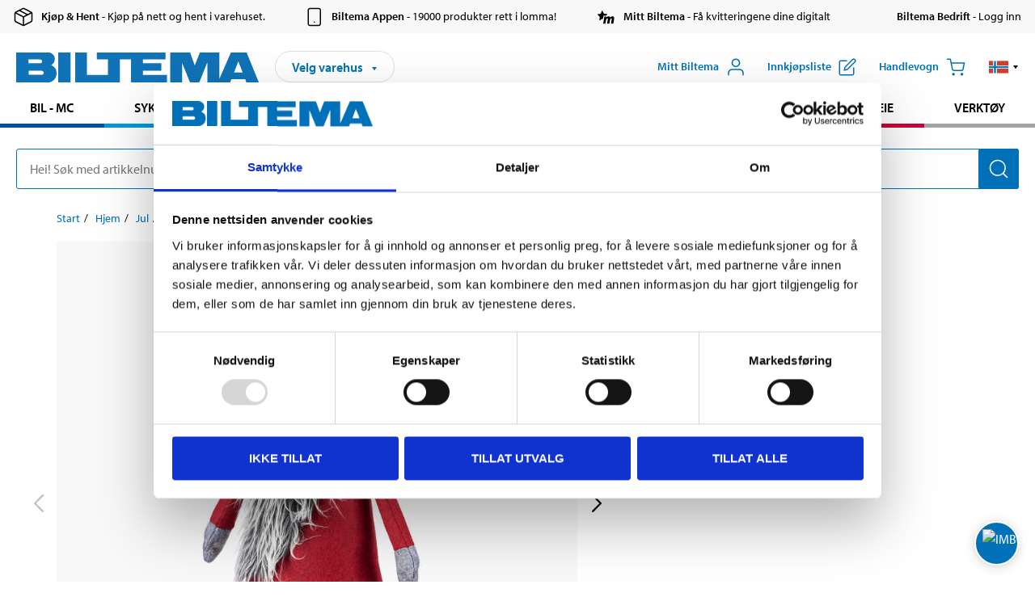

--- FILE ---
content_type: text/html; charset=utf-8
request_url: https://www.biltema.no/hjem/jul/julenisser/julenisser-innendors/nisse-2000044422
body_size: 29702
content:

<!DOCTYPE html>
<!--[if IE]><html class="lt-ie10" lang="nb"><![endif]-->
<!--[if !IE]><!-->
<html lang="nb">
<!--<![endif]-->

<head>
        <title>Nisse - Biltema.no</title>
        <meta name="description" content="Dekorativ julenisse av myk filt, med nese av tre. 75 cm h&#248;y." />

    <meta charset="utf-8" />
    <meta content="IE=edge" http-equiv="X-UA-Compatible" />
    <meta name="viewport" content="width=device-width, initial-scale=1" />
    <meta name="biltema" content="BT20W27" />
    <meta name="version" content="4.0.0.18649" />
    <meta name="generated" content="01.12.2025 13:13:14" />
    <meta name="theme-color" content="#0071b9" />



    <script>
        var _imbox = _imbox || [];
        var dataLayer = [];
    </script>

    <script>
        var svgIcons = new XMLHttpRequest();
        svgIcons.open("GET", "/dist/img/svg/svgsprite.svg?v=4.0.0.18649", true);
        svgIcons.send();
        svgIcons.onload = function () {
            if (svgIcons.status < 200 || svgIcons.status >= 400) return;
            var insertSvg = function () { window.document.body.insertAdjacentHTML('afterbegin', '<div class="svg--hide">' + svgIcons.responseText + '</div>'); };
            if (window.document.body) insertSvg();
            else window.document.addEventListener('DOMContentLoaded', insertSvg);
        }
    </script>

    <!-- Google Tag Manager -->
    <script>
        (function(w,d,s,l,i){w[l]=w[l]||[];w[l].push({'gtm.start':
            new Date().getTime(),event:'gtm.js'});var f=d.getElementsByTagName(s)[0],
            j=d.createElement(s),dl=l!='dataLayer'?'&l='+l:'';j.async=true;j.src=
            'https://www.googletagmanager.com/gtm.js?id='+i+dl;f.parentNode.insertBefore(j,f);
        })(window,document,'script','dataLayer','GTM-MBNCJRDW');
    </script>
    <!-- End Google Tag Manager -->

    <script>
        function getCookieValue(cookieName) {
            const cookies = document.cookie.split('; ');
            for (let cookie of cookies) {
                const [name, value] = cookie.split('=');
                if (name === cookieName) {
                    return decodeURIComponent(value);
                }
            }
            return null;
        }
        try {
            const cookieValue = getCookieValue("biltema__user");
            if (cookieValue && cookieValue !== "") {
                const data = JSON.parse(cookieValue);
                window.dataLayer = window.dataLayer || [];
                window.dataLayer.push({
                    login_status: "logged in",
                    user_id: data.id,
                });
            } else {
                window.dataLayer = window.dataLayer || [];
                window.dataLayer.push({
                    login_status: "logged out",
                });
            }
        } catch (error) {
            console.log("An GA event error occurred:", error);
        }
    </script>

    
    
    <meta property="og:image" content="https://productimages.biltema.com/v1/Image/product/xlarge/2000044422/2" />
    <meta property="og:type" content="product" />
    <meta property="og:title" content="Nisse" />
    <meta property="og:url" content="https://www.biltema.no/hjem/jul/julenisser/julenisser-innendors/nisse-2000044422" />

    
    

    <link rel="preconnect" href="https://www.googletagmanager.com">
    <link rel="preconnect" href="https://use.typekit.net">
    <link rel="preconnect" href="https://checkout.biltema.com">
    <link rel="preconnect" href="https://shelflocation.biltema.com">
    <link rel="preconnect" href="https://stock.biltema.com">

    <link rel="preload" as="style" href="/dist/css/main.css?v=4.0.0.18649">
    <link rel="preload" as="style" href="https://use.typekit.net/ndd4sqw.css" crossorigin>
    <link rel="stylesheet" href="/dist/css/main.css?v=4.0.0.18649">
    <link rel="stylesheet" href="https://use.typekit.net/ndd4sqw.css" crossorigin>


<link rel="canonical" href="https://www.biltema.no/hjem/jul/julenisser/julenisser-innendors/nisse-2000044422" /><link rel="alternate" href="https://www.biltema.no/hjem/jul/julenisser/julenisser-innendors/nisse-2000044422" hreflang="nb-no" />
<link rel="alternate" href="https://www.biltema.se/hem/jul/jultomtar/jultomtar-inomhus/tomte-2000044422" hreflang="sv-se" />
<link rel="alternate" href="https://www.biltema.se/en-se/home/christmas/christmas-santas/christmas-santas-indoors/santa-2000044422" hreflang="en-se" />
<link rel="alternate" href="https://www.biltema.dk/hjem/jul/julemand/julemaend-indendoers/nisse-2000044422" hreflang="da-dk" />
<link rel="alternate" href="https://www.biltema.dk/en-dk/home/christmas/christmas-santas/christmas-santas-indoors/santa-2000044422" hreflang="en-dk" />
<link rel="alternate" href="https://www.biltema.fi/koti/joulu/joulupukit-ja-joulutontut/joulutontut-sisalle/tonttu-2000044422" hreflang="fi-fi" />
<link rel="alternate" href="https://www.biltema.fi/en-fi/home/christmas/christmas-santas/christmas-santas-indoors/santa-2000044422" hreflang="en-fi" />
<link rel="alternate" href="https://www.biltema.fi/sv-fi/hem/jul/jultomtar/jultomtar-inomhus/tomte-2000044422" hreflang="sv-fi" />
<link rel="alternate" href="https://www.biltema.no/en-no/home/christmas/christmas-santas/santas-indoors/santa-2000044422" hreflang="en-no" />


    
    <link rel="stylesheet" href="/dist/css/productPage.1153022b59.min.css">

    <script>
        const pathname = window.location.pathname;
        const host = window.location.host;
        [
            "/da-dk",
            "/fi-fi",
            "/nb-no",
            "/sv-se"
        ].forEach((translationSubPath) => {
            const topLevelDomain = translationSubPath.slice(4, 6);
            if (pathname.slice(0, 6).toLowerCase() === translationSubPath && !host.endsWith(topLevelDomain) && !host.endsWith("com")) {
                window.location.replace(`https://${host.slice(0, host.length - 2)}${topLevelDomain}${pathname.slice(6)}`);
            }
        });
        [
            "/en-dk",
            "/en-fi",
            "/en-no",
            "/en-se",
            "/sv-fi",
        ].forEach((translationSubPath) => {
            const topLevelDomain = translationSubPath.slice(4, 6);
            if (pathname.slice(0, 6).toLowerCase() === translationSubPath && !host.endsWith(topLevelDomain) && !host.endsWith("com")) {
                window.location.replace(`https://${host.slice(0, host.length - 2)}${topLevelDomain}${translationSubPath}${pathname.slice(6)}`);
            }
        });
    </script>
<script>NS_CSM_td=410345377;NS_CSM_pd=275116664;NS_CSM_u="/clm10";NS_CSM_col="AAAAAAW5q9iNUDrqe4jYxz4VzxBEpQvxZYL1NS0rtIt/63tJWwtUsVm8JTByIZlc4hmpByhHzbL9raBsPVB8RRIEeHHa";</script><script type="text/javascript">function sendTimingInfoInit(){setTimeout(sendTimingInfo,0)}function sendTimingInfo(){var wp=window.performance;if(wp){var c1,c2,t;c1=wp.timing;if(c1){var cm={};cm.ns=c1.navigationStart;if((t=c1.unloadEventStart)>0)cm.us=t;if((t=c1.unloadEventEnd)>0)cm.ue=t;if((t=c1.redirectStart)>0)cm.rs=t;if((t=c1.redirectEnd)>0)cm.re=t;cm.fs=c1.fetchStart;cm.dls=c1.domainLookupStart;cm.dle=c1.domainLookupEnd;cm.cs=c1.connectStart;cm.ce=c1.connectEnd;if((t=c1.secureConnectionStart)>0)cm.scs=t;cm.rqs=c1.requestStart;cm.rss=c1.responseStart;cm.rse=c1.responseEnd;cm.dl=c1.domLoading;cm.di=c1.domInteractive;cm.dcls=c1.domContentLoadedEventStart;cm.dcle=c1.domContentLoadedEventEnd;cm.dc=c1.domComplete;if((t=c1.loadEventStart)>0)cm.ls=t;if((t=c1.loadEventEnd)>0)cm.le=t;cm.tid=NS_CSM_td;cm.pid=NS_CSM_pd;cm.ac=NS_CSM_col;var xhttp=new XMLHttpRequest();if(xhttp){var JSON=JSON||{};JSON.stringify=JSON.stringify||function(ob){var t=typeof(ob);if(t!="object"||ob===null){if(t=="string")ob='"'+ob+'"';return String(ob);}else{var n,v,json=[],arr=(ob&&ob.constructor==Array);for(n in ob){v=ob[n];t=typeof(v);if(t=="string")v='"'+v+'"';else if(t=="object"&&v!==null)v=JSON.stringify(v);json.push((arr?"":'"'+n+'":')+String(v));}return(arr?"[":"{")+String(json)+(arr?"]":"}");}};xhttp.open("POST",NS_CSM_u,true);xhttp.send(JSON.stringify(cm));}}}}if(window.addEventListener)window.addEventListener("load",sendTimingInfoInit,false);else if(window.attachEvent)window.attachEvent("onload",sendTimingInfoInit);else window.onload=sendTimingInfoInit;</script></head>

<body>
    <!-- Google Tag Manager (noscript) -->
    <noscript>
        <iframe src="https://www.googletagmanager.com/ns.html?id=GTM-MBNCJRDW" accesskey=""height="0" width="0" style="display:none;visibility:hidden"></iframe>
    </noscript>
    <!-- End Google Tag Manager (noscript) -->

    <div href="#react__bypassblock" id="react__bypassblock" class="bypassblock"></div>

    <div id="overlay-root" tabindex="-1" id="react__bypassblock"></div>
    <div id="everything-sticky" tabindex="-1"></div>
    <div id="modal-root" tabindex="-1"></div>
    <div id="react__alert" tabindex="-1"></div>
    
    <input tabindex="-1" type="hidden" id="react__config__field"
           data-version="4.0.0.18649"
           data-currencysymbol=",-"
           data-marketindex="2"
           data-marketlanguage="nb"
           data-locale="nb-NO"
           data-currency="NOK"
           data-imagesbaseurl="https://productimages.biltema.com/v1/image/"
           data-imagesarticlebaseurl="https://productimages.biltema.com/v1/image/article/"
           data-imagesproductbaseurl="https://productimages.biltema.com/v1/image/product/"
           data-trackorderbaseurl="https://trackorder.biltema.com/v1/"
           data-stockbaseurl="https://stock.biltema.com/v1/stock/"
           data-shelfbaseurl="https://shelflocation.biltema.com/v2/ShelfLocation/"
           data-typeaheadbaseurl="https://find.biltema.com/v4/web/typeahead/"
           data-productsbaseurl="https://find.biltema.com/v1/web/products/"
           data-documentsbaseurl="https://docs.biltema.com/"
           data-friendsbaseurl="https://my.biltema.com/"
           data-articlebaseurl="https://articles.biltema.com/"
           data-pricingbaseurl="https://price.biltema.com/v2/"
           data-storesbaseurl="https://stores.biltema.com/v1"
           data-webshopstoreid="399"
           data-EnergyBadgeIds="6,7,8,9,10,11,12,43,44,45,46,48,49,50,55,56,57,58,61,63,70,71,72,73,74,79,80,81,83,84,88,89,90,91,92,93,94"
           data-shoppinglisturl="/innkjopsliste/"
           data-hasmybiltema="True"
           data-mybiltemarooturl="/mitt-biltema/"
           data-recommendationbaseurl="https://productrecommendations.biltema.com/v1"
           data-checkoutsiteurl="https://checkout.biltema.no/"
           data-checkoutbaseurl="https://checkout.biltema.com/"
           data-trackordersiteurl="https://trackorder.biltema.no/"
           data-payandcollectinformationpageurl="/om-biltema/kundeservice/kjopsinformasjon/kjop--hent/slik-fungerer-kjop--hent/"
           data-haspayandcollect="True"
           data-searchlandingpage="/sokeside/"
           data-rekopage="/reservedelssok-bil/"
           data-rekolandingpage="/bil---mc/"
           data-mcCategory="/bil---mc/mc/"
           data-trailerCategory=""
           data-caravanCategory="/fritid/campingvogn-og-bobil/"
           data-rekobaseurl="https://reko.biltema.com/v1/Reko/"
           data-rekoapiurl="https://reko2.biltema.com/" 
           data-mybiltemaapiurl="https://my.biltema.com/"/>



    <span id="react__statetrigger" tabindex="-1"></span>
        <div class="header__info s__show--on-desktop--small--up">
            <div class="header__info__center">

                        <a href="/om-biltema/kundeservice/kjopsinformasjon/kjop--hent/" class="header__info__item link--black">
                            <svg class="icon__m icon__left" aria-hidden="true" >
                                <use xlink:href="#icon__box"></use>
                            </svg>
                            <span class="font__myriad--semibold">Kj&#248;p &amp; Hent</span>
                            <span>&nbsp- Kj&#248;p p&#229; nett og hent i varehuset.</span>
                        </a>
                        <a href="/om-biltema/kundeservice/tjenester-og-service/biltema-appen/" class="header__info__item link--black">
                            <svg class="icon__m icon__left" aria-hidden="true" >
                                <use xlink:href="#icon__smartphone"></use>
                            </svg>
                            <span class="font__myriad--semibold">Biltema Appen</span>
                            <span>&nbsp- 19000 produkter rett i lomma!</span>
                        </a>
                        <a href="/om-biltema/kundeservice/tjenester-og-service/hva-er-mitt-biltema/" class="header__info__item link--black">
                            <svg class="icon__m icon__left" aria-hidden="true" >
                                <use xlink:href="#icon__logo--mitt-biltema"></use>
                            </svg>
                            <span class="font__myriad--semibold">Mitt Biltema</span>
                            <span>&nbsp- F&#229; kvitteringene dine digitalt</span>
                        </a>
                        <a href="https://bedrift.biltema.no/nb-no" class="header__info__item link--black">
                            <svg class="icon__m icon__left" aria-hidden="true" >
                                <use></use>
                            </svg>
                            <span class="font__myriad--semibold">Biltema Bedrift</span>
                            <span>&nbsp- Logg inn</span>
                        </a>

            </div>
        </div>
    <div class="header__container">
        <header role="banner" class="header">

            <button type="button" class="button__menu s__hide--on-tablet--large--up" aria-label="Menyvalg" onClick="javascript:window.toggleMenu(true, '')">
                <svg class="icon icon__blue" aria-hidden="true">
                    <use xlink:href="#icon__hamburger"></use>
                </svg>
                <span class="s__visibility--hidden">Meny</span>
            </button>

            <a href="/" class="header__logo">
                <img src="/dist/img/logos/biltema-logo.svg" class="header__logo--img" alt="Biltema logo" />
            </a>


<div id="react__storeselector" class="s__noprint"></div>




<nav class="nav__features js__navfeaturemenu">
    <ul>
            <li id="myBiltemaTopMenuItem">
                <button class="button" type="button" onclick="javascript:window.toggleMyBiltemaOverview(true);"
                    aria-label="&#197;pne Miyy Biltema-menyen">
                    <span
                        class="s__show--on-desktop--small--up button__copy--left margin__bottom--auto">Mitt Biltema</span>
                    <span class="s__show--on-desktop--small--up button__copy--left s__loggedin s__hide">
                        <span class="s__login__message">
                            Velkommen
                        </span>
                        <!--  -->
                    </span>
                    <svg class="icon__m icon__blue margin__bottom--auto" aria-hidden="true">
                        <use xlink:href="#icon__user"></use>
                    </svg>
                </button>
            </li>

            <li>
                <button type="button" onclick="javascript:window.toggleMyBiltemaWishList(true);"
                    title="Vis innkj&#248;psliste"
                    aria-label="Vis innkj&#248;psliste">
                    <span
                        class="s__show--on-desktop--small--up button__copy--left margin__bottom--auto">Innkj&#248;psliste</span>
                    <svg class="icon__m icon__blue margin__bottom--auto" aria-hidden="true">
                        <use xlink:href="#icon__add-to-list"></use>
                        <span class="s__hide icon__itemindicator icon__itemindicator--grey" id="wishlistIndicator"></span>
                    </svg>
                </button>
            </li>

        <li>
            <button type="button" onclick="javascript:window.toggleCart(true);"
                aria-label="Handlevogn">
                <span
                    class="s__show--on-desktop--small--up button__copy--left margin__bottom--auto">Handlevogn</span>
                <svg class="icon__m icon__blue margin__bottom--auto" aria-hidden="true">
                    <use xlink:href="#icon__cart"></use>
                    <span class="s__hide icon__itemindicator icon__itemindicator--grey" id="cartIndicator"></span>
                </svg>
            </button>
        </li>



    <li class="lang__selector--desktop s__show--on-tablet--large--up">
        <a href="javascript:void(0);" title="Valgt spr&#229;k: Norsk bokm&#229;l (Norge)" class="js__navfeature--toggle" role="button" aria-label="Valgt spr&#229;k: Norsk bokm&#229;l (Norge), Klikk for &#229; velge blant tilgjengelige spr&#229;k">
            <svg class="icon" aria-label="Valgt spr&#229;k: Norsk bokm&#229;l (Norge)">
                <use xlink:href="#icon__flag--NB"></use>
            </svg>
            <svg class="icon__right icon__xxs icon__black" aria-hidden="true">
                <use xlink:href="#icon__arrow--rounded"></use>
            </svg>
        </a>
        <div class="js__navfeature--dropdown langselector--dropdown">
            <ul>
                    <li>
                        <a href="/en-no/home/christmas/christmas-santas/santas-indoors/santa-2000044422" title="Velg spr&#229;k: English (Norway)">
                            <svg class="icon icon__left" aria-label="Velg spr&#229;k: English (Norway)">
                                <use xlink:href="#icon__flag--EN"></use>
                            </svg>
                            <span>English (Norway)</span>
                        </a>
                    </li>
                    <li>
                        <a href="/hjem/jul/julenisser/julenisser-innendors/nisse-2000044422" title="Velg spr&#229;k: Norsk bokm&#229;l (Norge)">
                            <svg class="icon icon__left" aria-label="Velg spr&#229;k: Norsk bokm&#229;l (Norge)">
                                <use xlink:href="#icon__flag--NB"></use>
                            </svg>
                            <span>Norsk bokm&#229;l (Norge)</span>
                        </a>
                    </li>
            </ul>
        </div>
    </li>

    </ul>
</nav>


<div id="react__menu__cart"></div>
<div id="react__menu__mybiltema__overview"></div>
<div id="react__menu__mybiltema__wishlist"></div>
<div id="react__menu__storeSelector"></div>
<div id="react__menu__highlight"></div>

        </header>
    </div>

    <div id="react__mainmenu" class="relative">
        <div class="nav__container s__show--on-tablet--large--up js__menu">
            <nav class="nav__main ">

                <div class="nav__actions s__hide--on-tablet--large--up">
                    <button type="button" class="button__close button__right js__menu--close" aria-label="Lukk menyen">
                        <svg class="icon__s icon__left" aria-hidden="true">
                            <use xlink:href="#icon__close"></use>
                        </svg>
                        <span>Lukk</span>
                    </button>
                </div>



    <ul role="menu" class="nav__menu nav__menu--initial">
            <li role="menuitem" class="border-color--car--mc">
                <a href="/bil---mc/">Bil - MC</a>
            </li>
            <li role="menuitem" class="border-color--bike">
                <a href="/sykkel-elsykkel/">Sykkel - Elsykkel</a>
            </li>
            <li role="menuitem" class="border-color--boat">
                <a href="/batutstyr/">B&#229;t</a>
            </li>
            <li role="menuitem" class="border-color--leisure">
                <a href="/fritid/">Fritid</a>
            </li>
            <li role="menuitem" class="border-color--home">
                <a href="/hjem/">Hjem</a>
            </li>
            <li role="menuitem" class="border-color--office">
                <a href="/kontor-teknikk/">Kontor - Multimedia</a>
            </li>
            <li role="menuitem" class="border-color--construction">
                <a href="/bygg/">Bygg</a>
            </li>
            <li role="menuitem" class="border-color--carcare">
                <a href="/bilpleie/">Bilpleie</a>
            </li>
            <li role="menuitem" class="border-color--tools">
                <a href="/verktoy/">Verkt&#248;y</a>
            </li>
    </ul>






    <div class="s__hide--on-tablet--large--up langselector--mobile langselector--in-menu">

        <a href="#" title="Valgt spr&#229;k: Norsk bokm&#229;l (Norge)" class="js__dropdown--toggle langselector__button" role="button" aria-label="Valgt spr&#229;k: Norsk bokm&#229;l (Norge), Klikk for &#229; velge blant tilgjengelige spr&#229;k">
            <div class="langselector__headline">
                Velg spr&#229;k:
            </div>

            <div class="langselector__selected s__show--on-mobile--medium--up">
                Norsk bokm&#229;l (Norge)
            </div>

            <svg class="icon icon__m" aria-label="Velg spr&#229;k: Norsk bokm&#229;l (Norge)">
                <use xlink:href="#icon__flag--NB"></use>
            </svg>
            <svg class="icon__right icon__xxs icon__black" aria-hidden="true">
                <use xlink:href="#icon__arrow--rounded"></use>
            </svg>
        </a>

        <div class="js__dropdown s__expandable">
            <ul class="langselector__list">
                    <li>
                        <a href="/en-no/home/christmas/christmas-santas/santas-indoors/santa-2000044422" title="Velg spr&#229;k: English (Norway)">
                            <svg class="icon icon__left" aria-label="Velg spr&#229;k: English (Norway)">
                                <use xlink:href="#icon__flag--EN"></use>
                            </svg>
                            <span>English (Norway)</span>
                        </a>
                    </li>
                    <li>
                        <a href="/hjem/jul/julenisser/julenisser-innendors/nisse-2000044422" title="Velg spr&#229;k: Norsk bokm&#229;l (Norge)">
                            <svg class="icon icon__left" aria-label="Velg spr&#229;k: Norsk bokm&#229;l (Norge)">
                                <use xlink:href="#icon__flag--NB"></use>
                            </svg>
                            <span>Norsk bokm&#229;l (Norge)</span>
                        </a>
                    </li>
            </ul>
        </div>
    </div>





                


    <ul role="menu" class="nav__support--strong s__hide--on-tablet--large--up">
            <li role="menuitem">
                <a href="/varehus/">Varehus og &#229;pningstider</a>
            </li>
            <li role="menuitem">
                <a href="/kommende-produktnyheter/">Produktnyheter</a>
            </li>
            <li role="menuitem">
                <a href="/om-biltema/kundeservice/tjenester-og-service/kundeaviser/">Brosjyrer</a>
            </li>
            <li role="menuitem">
                <a href="/nytt-og-nyttig/">Nytt og nyttig</a>
            </li>
            <li role="menuitem">
                <a href="/Recycle-Bin/kundeservice/">Kundesenter</a>
            </li>
            <li role="menuitem">
                <a href="/Recycle-Bin/kundeservice/biltema-bedrift/">Biltema Bedrift</a>
            </li>
            <li role="menuitem">
                <a href="/om-biltema/biltema-cafe/">Biltema Caf&#233;</a>
            </li>
            <li role="menuitem">
                <a href="~/link/cd2bee0f5e274a09832f3a79802abf57.aspx" title="Om Biltema">Om Biltema</a>
            </li>
            <li role="menuitem">
                <a href="~/link/bc8e1e49e0b64585ba913f03045dc901.aspx">Jobbe i Biltema</a>
            </li>
            <li role="menuitem">
                <a href="/om-biltema/barekraft/">B&#230;rekraft</a>
            </li>
            <li role="menuitem">
                <a href="javascript:window.CookieConsent.show();" title="Innstillinger for informasjonskapsler">Innstillinger for informasjonskapsler</a>
            </li>
    </ul>



                


    <ul role="menu" class="nav__support s__hide--on-tablet--large--up">
            <li role="menuitem">
                <a href="https://bedrift.biltema.no/nb-no/">Er du bedriftskunde? Logg inn her</a>
            </li>
    </ul>



            </nav>
        </div>
    </div>

    <div class="quicksearch__target" id="react__quicksearch">
        <div class="quicksearch__temporary-wrapper">
            <div class="quicksearch__container">
            <div>
                <div role="search" class="quicksearch">
                    <input type="search" class="quicksearch__input" data-placeholderdesktop="Hei! S&#248;k med artikkelnummer, registreringsnummer, OE-nummer eller fritekst." data-placeholdermobile="S&#248;k med art.nr, reg.nr eller fritekst." placeholder="" value="" aria-labellby="searchbutton" />
                    <button id="searchbutton" type="button" class="button__search button__solid--blue" aria-label="S&#248;k etter produkter og produktkategorier">
                        <svg class="icon icon__white" aria-hidden="true">
                            <use xlink:href="#icon__search"></use>
                        </svg>
                        <span class="s__visibility--hidden">S&#248;k</span>
                    </button>
                </div>
            </div>
        </div>
        </div>
    </div>

        <div id="react__largeSiteAlert"></div>
            <div id="react__imboxtrigger" class="imbox"></div>

    <main id="react__maincontent" tabindex="-1">
        





<script>
    window.productData = window.productData || {"mainImageUrl":"https://productimages.biltema.com/v1/Image/product/xlarge/2000044422/2","mainLargeImageUrl":"https://productimages.biltema.com/v1/Image/product/xxlarge/2000044422/2","variations":[{"name":"NISSE 75 CM RØD","articleNumber":"880046","articleNumberFriendlyName":"88-0046","priceIncVAT":69.900000000,"discountPageUrl":null,"priceExVAT":55.920000000,"imageUrl":"https://productimages.biltema.com/v1/Image/article/large/880046/2","imageUrlSmall":"https://productimages.biltema.com/v1/Image/article/small/880046/2","imageUrlMedium":"https://productimages.biltema.com/v1/Image/article/medium/880046/2","imageUrlLarge":"https://productimages.biltema.com/v1/Image/article/large/880046/2","imageUrlXLarge":"https://productimages.biltema.com/v1/Image/article/xlarge/880046/2","imageUrlAppXLarge":"https://productimages.biltema.com/v1/Image/app/article/xlarge/880046/2","imageUrlXXLarge":"https://productimages.biltema.com/v1/Image/article/xxlarge/880046/2","unitPrice":69.9,"unit":null,"isOtherUnitMain":false,"hasUnitPrice":false,"hasMultiPrice":false,"technicalProperties":[],"discounts":[],"discountBundles":[],"previousPrice":0.000000000,"isPriceReduced":false,"isClearanceSale":false,"isMixAndMatch":false,"isWarranty":false,"warranty":0,"description":"Rød","badges":{"badges":null,"energyBadges":null,"ordinaryBadges":null,"isMultiPrice":false,"isNews":false,"isPriceReduced":false,"isClearanceSale":false,"isWarranty":false,"isTested":false,"warranty":0,"articleNumber":"880046"},"isEnergyDeclarationVariation":false,"isReko":false,"isRekoUniversal":false,"isChemicalClassified":false,"chemicalClassification":null,"categoryHierarchy":"Hjem/Jul/Julenisser","valueAddedServices":[],"replacedBy":"880105","mainUnit":"stk","isUnitPriceMainPresentationPrice":false,"analyticsProductEntity":{"id":"880046","name":"NISSE 75 CM RØD","price":"69,900000000","categoryHierarchy":"Hjem/Jul/Julenisser","categories":["Hjem","Jul","Julenisser"]},"isPhasedOut":true,"promotionIsPriceReducedStartDate":null,"promotionIsPriceReducedStopDate":null},{"name":"NISSE 75 CM GRÅ","articleNumber":"880047","articleNumberFriendlyName":"88-0047","priceIncVAT":69.900000000,"discountPageUrl":null,"priceExVAT":55.920000000,"imageUrl":"https://productimages.biltema.com/v1/Image/article/large/880047/2","imageUrlSmall":"https://productimages.biltema.com/v1/Image/article/small/880047/2","imageUrlMedium":"https://productimages.biltema.com/v1/Image/article/medium/880047/2","imageUrlLarge":"https://productimages.biltema.com/v1/Image/article/large/880047/2","imageUrlXLarge":"https://productimages.biltema.com/v1/Image/article/xlarge/880047/2","imageUrlAppXLarge":"https://productimages.biltema.com/v1/Image/app/article/xlarge/880047/2","imageUrlXXLarge":"https://productimages.biltema.com/v1/Image/article/xxlarge/880047/2","unitPrice":69.9,"unit":null,"isOtherUnitMain":false,"hasUnitPrice":false,"hasMultiPrice":false,"technicalProperties":[],"discounts":[],"discountBundles":[],"previousPrice":0.000000000,"isPriceReduced":false,"isClearanceSale":false,"isMixAndMatch":false,"isWarranty":false,"warranty":0,"description":"Grå","badges":{"badges":null,"energyBadges":null,"ordinaryBadges":null,"isMultiPrice":false,"isNews":false,"isPriceReduced":false,"isClearanceSale":false,"isWarranty":false,"isTested":false,"warranty":0,"articleNumber":"880047"},"isEnergyDeclarationVariation":false,"isReko":false,"isRekoUniversal":false,"isChemicalClassified":false,"chemicalClassification":null,"categoryHierarchy":"Hjem/Jul/Julenisser","valueAddedServices":[],"replacedBy":"880104","mainUnit":"stk","isUnitPriceMainPresentationPrice":false,"analyticsProductEntity":{"id":"880047","name":"NISSE 75 CM GRÅ","price":"69,900000000","categoryHierarchy":"Hjem/Jul/Julenisser","categories":["Hjem","Jul","Julenisser"]},"isPhasedOut":true,"promotionIsPriceReducedStartDate":null,"promotionIsPriceReducedStopDate":null}],"variationGroups":[],"biltemaCardImageUrl":"/globalassets/_no/biltemakortet_680x680.jpg","biltemaCardCalloutText":"Biltemakortet","biltemaCardReadMoreUrl":{"originalString":"/link/25b3c7d04fa949828cf6469632d62ec4.aspx","path":"/link/25b3c7d04fa949828cf6469632d62ec4.aspx","authority":"","dnsSafeHost":"","fragment":"","host":"","isAbsoluteUri":false,"localPath":"","pathAndQuery":"/link/25b3c7d04fa949828cf6469632d62ec4.aspx","port":-1,"query":"","queryCollection":[],"scheme":"","segments":["/","link/","25b3c7d04fa949828cf6469632d62ec4.aspx"],"userEscaped":false,"userInfo":"","uri":"/link/25b3c7d04fa949828cf6469632d62ec4.aspx","encoding":{"bodyName":"utf-8","encodingName":"Unicode (UTF-8)","headerName":"utf-8","webName":"utf-8","windowsCodePage":1200,"isBrowserDisplay":true,"isBrowserSave":true,"isMailNewsDisplay":true,"isMailNewsSave":true,"isSingleByte":false,"encoderFallback":{"defaultString":"�","maxCharCount":1},"decoderFallback":{"defaultString":"�","maxCharCount":1},"isReadOnly":true,"codePage":65001}},"biltemaCardReadMoreUrlText":"Del opp din betaling","biltemaCardReadAutomaticShowThreshold":200,"biltemaCardShouldShowOnGlobalLevel":true,"hasTestedArticle":false,"technicalProperties":[],"singleArticle":{"name":"NISSE 75 CM RØD","articleNumber":"880046","articleNumberFriendlyName":"88-0046","priceIncVAT":69.900000000,"discountPageUrl":null,"priceExVAT":55.920000000,"imageUrl":"https://productimages.biltema.com/v1/Image/article/large/880046/2","imageUrlSmall":"https://productimages.biltema.com/v1/Image/article/small/880046/2","imageUrlMedium":"https://productimages.biltema.com/v1/Image/article/medium/880046/2","imageUrlLarge":"https://productimages.biltema.com/v1/Image/article/large/880046/2","imageUrlXLarge":"https://productimages.biltema.com/v1/Image/article/xlarge/880046/2","imageUrlAppXLarge":"https://productimages.biltema.com/v1/Image/app/article/xlarge/880046/2","imageUrlXXLarge":"https://productimages.biltema.com/v1/Image/article/xxlarge/880046/2","unitPrice":69.9,"unit":null,"isOtherUnitMain":false,"hasUnitPrice":false,"hasMultiPrice":false,"technicalProperties":[],"discounts":[],"discountBundles":[],"previousPrice":0.000000000,"isPriceReduced":false,"isClearanceSale":false,"isMixAndMatch":false,"isWarranty":false,"warranty":0,"description":"Rød","badges":{"badges":null,"energyBadges":null,"ordinaryBadges":null,"isMultiPrice":false,"isNews":false,"isPriceReduced":false,"isClearanceSale":false,"isWarranty":false,"isTested":false,"warranty":0,"articleNumber":"880046"},"isEnergyDeclarationVariation":false,"isReko":false,"isRekoUniversal":false,"isChemicalClassified":false,"chemicalClassification":null,"categoryHierarchy":"Hjem/Jul/Julenisser","valueAddedServices":[],"replacedBy":"880105","mainUnit":"stk","isUnitPriceMainPresentationPrice":false,"analyticsProductEntity":{"id":"880046","name":"NISSE 75 CM RØD","price":"69,900000000","categoryHierarchy":"Hjem/Jul/Julenisser","categories":["Hjem","Jul","Julenisser"]},"isPhasedOut":true,"promotionIsPriceReducedStartDate":null,"promotionIsPriceReducedStopDate":null},"firstArticleChild":"880046","upSell":{"name":"Relaterte produkter","sectionText":null,"relatedEntries":[{"name":"Julenisse, 60 cm","articleNumber":"880066","articleNumberFriendlyName":"88-0066","imageUrl":"https://productimages.biltema.com/v1/Image/product/large/2000058490/2","imageUrlSmall":"https://productimages.biltema.com/v1/Image/product/small/2000058490/2","imageUrlMedium":"https://productimages.biltema.com/v1/Image/product/medium/2000058490/2","imageUrlLarge":"https://productimages.biltema.com/v1/Image/product/large/2000058490/2","imageUrlXLarge":"https://productimages.biltema.com/v1/Image/product/xlarge/2000058490/2","imageUrlAppXLarge":"https://productimages.biltema.com/v1/Image/app/article/xlarge/2000058490/2","imageUrlXXLarge":"https://productimages.biltema.com/v1/Image/product/xxlarge/2000058490/2","url":"/hjem/jul/julenisser/julenisser-innendors/julenisse-60-cm-2000058490","relatedEntryType":null,"priceIncVAT":"229","priceSuffix":",-","isSingleArticle":true,"hasMultiPrice":false,"isPriceReduced":false,"isClearanceSale":false,"previousPrice":0.000000000,"isFromPrice":false,"isTested":false,"testedComment":null,"discounts":[],"badges":{"badges":null,"energyBadges":null,"ordinaryBadges":null,"isMultiPrice":false,"isNews":false,"isPriceReduced":false,"isClearanceSale":false,"isWarranty":false,"isTested":false,"warranty":0,"articleNumber":"880066"},"relatedEntryGroup":0,"analyticsProductEntity":{"id":"880066","name":"Julenisse, 60 cm","price":"229,000000000","categoryHierarchy":"Hjem/Jul/Julenisser","categories":["Hjem","Jul","Julenisser"]},"description":null},{"name":"Julenisse, 60 cm","articleNumber":"880067","articleNumberFriendlyName":"88-0067","imageUrl":"https://productimages.biltema.com/v1/Image/product/large/2000058491/2","imageUrlSmall":"https://productimages.biltema.com/v1/Image/product/small/2000058491/2","imageUrlMedium":"https://productimages.biltema.com/v1/Image/product/medium/2000058491/2","imageUrlLarge":"https://productimages.biltema.com/v1/Image/product/large/2000058491/2","imageUrlXLarge":"https://productimages.biltema.com/v1/Image/product/xlarge/2000058491/2","imageUrlAppXLarge":"https://productimages.biltema.com/v1/Image/app/article/xlarge/2000058491/2","imageUrlXXLarge":"https://productimages.biltema.com/v1/Image/product/xxlarge/2000058491/2","url":"/hjem/jul/julenisser/julenisser-innendors/julenisse-60-cm-2000058491","relatedEntryType":null,"priceIncVAT":"229","priceSuffix":",-","isSingleArticle":true,"hasMultiPrice":false,"isPriceReduced":false,"isClearanceSale":false,"previousPrice":0.000000000,"isFromPrice":false,"isTested":false,"testedComment":null,"discounts":[],"badges":{"badges":null,"energyBadges":null,"ordinaryBadges":null,"isMultiPrice":false,"isNews":false,"isPriceReduced":false,"isClearanceSale":false,"isWarranty":false,"isTested":false,"warranty":0,"articleNumber":"880067"},"relatedEntryGroup":0,"analyticsProductEntity":{"id":"880067","name":"Julenisse, 60 cm","price":"229,000000000","categoryHierarchy":"Hjem/Jul/Julenisser","categories":["Hjem","Jul","Julenisser"]},"description":null},{"name":"Julenisse rød, 78–120 cm","articleNumber":"880045","articleNumberFriendlyName":"88-0045","imageUrl":"https://productimages.biltema.com/v1/Image/product/large/2000044415/2","imageUrlSmall":"https://productimages.biltema.com/v1/Image/product/small/2000044415/2","imageUrlMedium":"https://productimages.biltema.com/v1/Image/product/medium/2000044415/2","imageUrlLarge":"https://productimages.biltema.com/v1/Image/product/large/2000044415/2","imageUrlXLarge":"https://productimages.biltema.com/v1/Image/product/xlarge/2000044415/2","imageUrlAppXLarge":"https://productimages.biltema.com/v1/Image/app/article/xlarge/2000044415/2","imageUrlXXLarge":"https://productimages.biltema.com/v1/Image/product/xxlarge/2000044415/2","url":"/hjem/jul/julenisser/julenisser-innendors/julenisse-rod-78-120-cm-2000044415","relatedEntryType":null,"priceIncVAT":"199","priceSuffix":",-","isSingleArticle":true,"hasMultiPrice":false,"isPriceReduced":false,"isClearanceSale":false,"previousPrice":0.000000000,"isFromPrice":false,"isTested":false,"testedComment":null,"discounts":[],"badges":{"badges":null,"energyBadges":null,"ordinaryBadges":null,"isMultiPrice":false,"isNews":false,"isPriceReduced":false,"isClearanceSale":false,"isWarranty":false,"isTested":false,"warranty":0,"articleNumber":"880045"},"relatedEntryGroup":0,"analyticsProductEntity":{"id":"880045","name":"Julenisse rød, 78–120 cm","price":"199,000000000","categoryHierarchy":"Hjem/Jul/Julenisser","categories":["Hjem","Jul","Julenisser"]},"description":null},{"name":"Julenisse, 120 cm","articleNumber":"88497","articleNumberFriendlyName":"88-497","imageUrl":"https://productimages.biltema.com/v1/Image/product/large/2000042926/2","imageUrlSmall":"https://productimages.biltema.com/v1/Image/product/small/2000042926/2","imageUrlMedium":"https://productimages.biltema.com/v1/Image/product/medium/2000042926/2","imageUrlLarge":"https://productimages.biltema.com/v1/Image/product/large/2000042926/2","imageUrlXLarge":"https://productimages.biltema.com/v1/Image/product/xlarge/2000042926/2","imageUrlAppXLarge":"https://productimages.biltema.com/v1/Image/app/article/xlarge/2000042926/2","imageUrlXXLarge":"https://productimages.biltema.com/v1/Image/product/xxlarge/2000042926/2","url":"/hjem/jul/julenisser/julenisser-innendors/julenisse-120-cm-2000042926","relatedEntryType":null,"priceIncVAT":"699","priceSuffix":",-","isSingleArticle":true,"hasMultiPrice":false,"isPriceReduced":false,"isClearanceSale":false,"previousPrice":0.000000000,"isFromPrice":false,"isTested":false,"testedComment":null,"discounts":[],"badges":{"badges":"[{\"badgeId\":87,\"name\":\"LED\",\"priority\":0}]","energyBadges":null,"ordinaryBadges":"[{\"badgeId\":87,\"name\":\"LED\",\"priority\":0,\"type\":1}]","isMultiPrice":false,"isNews":false,"isPriceReduced":false,"isClearanceSale":false,"isWarranty":false,"isTested":false,"warranty":0,"articleNumber":"88497"},"relatedEntryGroup":0,"analyticsProductEntity":{"id":"88497","name":"JULENISSE 120 CMO","price":"699,000000000","categoryHierarchy":"Hjem/Jul/Julenisser","categories":["Hjem","Jul","Julenisser"]},"description":null},{"name":"Julenisse, 120 cm","articleNumber":"880029","articleNumberFriendlyName":"88-0029","imageUrl":"https://productimages.biltema.com/v1/Image/product/large/2000044408/2","imageUrlSmall":"https://productimages.biltema.com/v1/Image/product/small/2000044408/2","imageUrlMedium":"https://productimages.biltema.com/v1/Image/product/medium/2000044408/2","imageUrlLarge":"https://productimages.biltema.com/v1/Image/product/large/2000044408/2","imageUrlXLarge":"https://productimages.biltema.com/v1/Image/product/xlarge/2000044408/2","imageUrlAppXLarge":"https://productimages.biltema.com/v1/Image/app/article/xlarge/2000044408/2","imageUrlXXLarge":"https://productimages.biltema.com/v1/Image/product/xxlarge/2000044408/2","url":"/hjem/jul/julenisser/julenisser-innendors/julenisse-120-cm-2000044408","relatedEntryType":null,"priceIncVAT":"699","priceSuffix":",-","isSingleArticle":true,"hasMultiPrice":false,"isPriceReduced":false,"isClearanceSale":false,"previousPrice":0.000000000,"isFromPrice":false,"isTested":false,"testedComment":null,"discounts":[],"badges":{"badges":null,"energyBadges":null,"ordinaryBadges":null,"isMultiPrice":false,"isNews":false,"isPriceReduced":false,"isClearanceSale":false,"isWarranty":false,"isTested":false,"warranty":0,"articleNumber":"880029"},"relatedEntryGroup":0,"analyticsProductEntity":{"id":"880029","name":"JULENISSE, 120 CM","price":"699,000000000","categoryHierarchy":"Hjem/Jul/Julenisser","categories":["Hjem","Jul","Julenisser"]},"description":null},{"name":"Julenisse, grå, 120 cm","articleNumber":"880089","articleNumberFriendlyName":"88-0089","imageUrl":"https://productimages.biltema.com/v1/Image/product/large/2000063562/2","imageUrlSmall":"https://productimages.biltema.com/v1/Image/product/small/2000063562/2","imageUrlMedium":"https://productimages.biltema.com/v1/Image/product/medium/2000063562/2","imageUrlLarge":"https://productimages.biltema.com/v1/Image/product/large/2000063562/2","imageUrlXLarge":"https://productimages.biltema.com/v1/Image/product/xlarge/2000063562/2","imageUrlAppXLarge":"https://productimages.biltema.com/v1/Image/app/article/xlarge/2000063562/2","imageUrlXXLarge":"https://productimages.biltema.com/v1/Image/product/xxlarge/2000063562/2","url":"/hjem/jul/julenisser/julenisser-innendors/julenisse-gra-120-cm-2000063562","relatedEntryType":null,"priceIncVAT":"699","priceSuffix":",-","isSingleArticle":true,"hasMultiPrice":false,"isPriceReduced":false,"isClearanceSale":false,"previousPrice":0.000000000,"isFromPrice":false,"isTested":false,"testedComment":null,"discounts":[],"badges":{"badges":null,"energyBadges":null,"ordinaryBadges":null,"isMultiPrice":false,"isNews":false,"isPriceReduced":false,"isClearanceSale":false,"isWarranty":false,"isTested":false,"warranty":0,"articleNumber":"880089"},"relatedEntryGroup":0,"analyticsProductEntity":{"id":"880089","name":"Julenisse, grå, 120 cm","price":"699,000000000","categoryHierarchy":"Hjem/Jul/Julenisser","categories":["Hjem","Jul","Julenisser"]},"description":null},{"name":"Julenisse rød, 80 cm","articleNumber":"880087","articleNumberFriendlyName":"88-0087","imageUrl":"https://productimages.biltema.com/v1/Image/product/large/2000063511/2","imageUrlSmall":"https://productimages.biltema.com/v1/Image/product/small/2000063511/2","imageUrlMedium":"https://productimages.biltema.com/v1/Image/product/medium/2000063511/2","imageUrlLarge":"https://productimages.biltema.com/v1/Image/product/large/2000063511/2","imageUrlXLarge":"https://productimages.biltema.com/v1/Image/product/xlarge/2000063511/2","imageUrlAppXLarge":"https://productimages.biltema.com/v1/Image/app/article/xlarge/2000063511/2","imageUrlXXLarge":"https://productimages.biltema.com/v1/Image/product/xxlarge/2000063511/2","url":"/hjem/jul/julenisser/julenisser-innendors/julenisse-rod-80-cm-2000063511","relatedEntryType":null,"priceIncVAT":"249","priceSuffix":",-","isSingleArticle":true,"hasMultiPrice":false,"isPriceReduced":false,"isClearanceSale":false,"previousPrice":0.000000000,"isFromPrice":false,"isTested":false,"testedComment":null,"discounts":[],"badges":{"badges":null,"energyBadges":null,"ordinaryBadges":null,"isMultiPrice":false,"isNews":false,"isPriceReduced":false,"isClearanceSale":false,"isWarranty":false,"isTested":false,"warranty":0,"articleNumber":"880087"},"relatedEntryGroup":0,"analyticsProductEntity":{"id":"880087","name":"Julenisse rød, 80 cm","price":"249,000000000","categoryHierarchy":"Hjem/Jul/Julenisser","categories":["Hjem","Jul","Julenisser"]},"description":null},{"name":"Julenisse grå, 90–130 cm","articleNumber":"88519","articleNumberFriendlyName":"88-519","imageUrl":"https://productimages.biltema.com/v1/Image/product/large/2000042927/2","imageUrlSmall":"https://productimages.biltema.com/v1/Image/product/small/2000042927/2","imageUrlMedium":"https://productimages.biltema.com/v1/Image/product/medium/2000042927/2","imageUrlLarge":"https://productimages.biltema.com/v1/Image/product/large/2000042927/2","imageUrlXLarge":"https://productimages.biltema.com/v1/Image/product/xlarge/2000042927/2","imageUrlAppXLarge":"https://productimages.biltema.com/v1/Image/app/article/xlarge/2000042927/2","imageUrlXXLarge":"https://productimages.biltema.com/v1/Image/product/xxlarge/2000042927/2","url":"/hjem/jul/julenisser/julenisser-innendors/julenisse-gra-90-130-cm-2000042927","relatedEntryType":null,"priceIncVAT":"199","priceSuffix":",-","isSingleArticle":true,"hasMultiPrice":false,"isPriceReduced":false,"isClearanceSale":false,"previousPrice":0.000000000,"isFromPrice":false,"isTested":false,"testedComment":null,"discounts":[],"badges":{"badges":null,"energyBadges":null,"ordinaryBadges":null,"isMultiPrice":false,"isNews":false,"isPriceReduced":false,"isClearanceSale":false,"isWarranty":false,"isTested":false,"warranty":0,"articleNumber":"88519"},"relatedEntryGroup":0,"analyticsProductEntity":{"id":"88519","name":"Julenisse grå, 90–130 cm","price":"199,000000000","categoryHierarchy":"Hjem/Jul/Julenisser","categories":["Hjem","Jul","Julenisser"]},"description":null},{"name":"Julenisse, 60–80 cm","articleNumber":"880084","articleNumberFriendlyName":"88-0084","imageUrl":"https://productimages.biltema.com/v1/Image/product/large/2000066047/2","imageUrlSmall":"https://productimages.biltema.com/v1/Image/product/small/2000066047/2","imageUrlMedium":"https://productimages.biltema.com/v1/Image/product/medium/2000066047/2","imageUrlLarge":"https://productimages.biltema.com/v1/Image/product/large/2000066047/2","imageUrlXLarge":"https://productimages.biltema.com/v1/Image/product/xlarge/2000066047/2","imageUrlAppXLarge":"https://productimages.biltema.com/v1/Image/app/article/xlarge/2000066047/2","imageUrlXXLarge":"https://productimages.biltema.com/v1/Image/product/xxlarge/2000066047/2","url":"/hjem/jul/julenisser/julenisser-innendors/julenisse-60-80-cm-2000066047","relatedEntryType":null,"priceIncVAT":"149","priceSuffix":",-","isSingleArticle":true,"hasMultiPrice":false,"isPriceReduced":false,"isClearanceSale":false,"previousPrice":0.000000000,"isFromPrice":false,"isTested":false,"testedComment":null,"discounts":[],"badges":{"badges":null,"energyBadges":null,"ordinaryBadges":null,"isMultiPrice":false,"isNews":false,"isPriceReduced":false,"isClearanceSale":false,"isWarranty":false,"isTested":false,"warranty":0,"articleNumber":"880084"},"relatedEntryGroup":0,"analyticsProductEntity":{"id":"880084","name":"Julenisse, 60–80 cm","price":"149,000000000","categoryHierarchy":"Hjem/Jul/Julenisser","categories":["Hjem","Jul","Julenisser"]},"description":null},{"name":"Julenisse, 80–125 cm","articleNumber":"880101","articleNumberFriendlyName":"88-0101","imageUrl":"https://productimages.biltema.com/v1/Image/product/large/2000049761/2","imageUrlSmall":"https://productimages.biltema.com/v1/Image/product/small/2000049761/2","imageUrlMedium":"https://productimages.biltema.com/v1/Image/product/medium/2000049761/2","imageUrlLarge":"https://productimages.biltema.com/v1/Image/product/large/2000049761/2","imageUrlXLarge":"https://productimages.biltema.com/v1/Image/product/xlarge/2000049761/2","imageUrlAppXLarge":"https://productimages.biltema.com/v1/Image/app/article/xlarge/2000049761/2","imageUrlXXLarge":"https://productimages.biltema.com/v1/Image/product/xxlarge/2000049761/2","url":"/hjem/jul/julenisser/julenisser-innendors/julenisse-80-125-cm-2000049761","relatedEntryType":null,"priceIncVAT":"199","priceSuffix":",-","isSingleArticle":true,"hasMultiPrice":false,"isPriceReduced":false,"isClearanceSale":false,"previousPrice":0.000000000,"isFromPrice":false,"isTested":false,"testedComment":null,"discounts":[],"badges":{"badges":null,"energyBadges":null,"ordinaryBadges":null,"isMultiPrice":false,"isNews":false,"isPriceReduced":false,"isClearanceSale":false,"isWarranty":false,"isTested":false,"warranty":0,"articleNumber":"880101"},"relatedEntryGroup":0,"analyticsProductEntity":{"id":"880101","name":"Julenisse, 80–125 cm","price":"199,000000000","categoryHierarchy":"Hjem/Jul/Julenisser","categories":["Hjem","Jul","Julenisser"]},"description":null},{"name":"Nisse 25 cm","articleNumber":null,"articleNumberFriendlyName":null,"imageUrl":"https://productimages.biltema.com/v1/Image/product/large/2000048406/2","imageUrlSmall":"https://productimages.biltema.com/v1/Image/product/small/2000048406/2","imageUrlMedium":"https://productimages.biltema.com/v1/Image/product/medium/2000048406/2","imageUrlLarge":"https://productimages.biltema.com/v1/Image/product/large/2000048406/2","imageUrlXLarge":"https://productimages.biltema.com/v1/Image/product/xlarge/2000048406/2","imageUrlAppXLarge":"https://productimages.biltema.com/v1/Image/app/article/xlarge/2000048406/2","imageUrlXXLarge":"https://productimages.biltema.com/v1/Image/product/xxlarge/2000048406/2","url":"/hjem/jul/julenisser/julenisser-innendors/nisse-25-cm-2000048406","relatedEntryType":null,"priceIncVAT":"39,90","priceSuffix":",-","isSingleArticle":false,"hasMultiPrice":false,"isPriceReduced":false,"isClearanceSale":false,"previousPrice":null,"isFromPrice":true,"isTested":false,"testedComment":null,"discounts":[],"badges":{"badges":"null","energyBadges":null,"ordinaryBadges":null,"isMultiPrice":false,"isNews":false,"isPriceReduced":false,"isClearanceSale":false,"isWarranty":false,"isTested":false,"warranty":0,"articleNumber":null},"relatedEntryGroup":0,"analyticsProductEntity":{"id":"880106","name":"Nisse 25 cm, grå","price":"39,900000000","categoryHierarchy":"Hjem/Jul/Julenisser","categories":["Hjem","Jul","Julenisser"]},"description":null},{"name":"Nisse, 15 cm","articleNumber":null,"articleNumberFriendlyName":null,"imageUrl":"https://productimages.biltema.com/v1/Image/product/large/2000048624/2","imageUrlSmall":"https://productimages.biltema.com/v1/Image/product/small/2000048624/2","imageUrlMedium":"https://productimages.biltema.com/v1/Image/product/medium/2000048624/2","imageUrlLarge":"https://productimages.biltema.com/v1/Image/product/large/2000048624/2","imageUrlXLarge":"https://productimages.biltema.com/v1/Image/product/xlarge/2000048624/2","imageUrlAppXLarge":"https://productimages.biltema.com/v1/Image/app/article/xlarge/2000048624/2","imageUrlXXLarge":"https://productimages.biltema.com/v1/Image/product/xxlarge/2000048624/2","url":"/hjem/jul/julenisser/julenisser-innendors/nisse-15-cm-2000048624","relatedEntryType":null,"priceIncVAT":"19,90","priceSuffix":",-","isSingleArticle":false,"hasMultiPrice":false,"isPriceReduced":false,"isClearanceSale":false,"previousPrice":null,"isFromPrice":true,"isTested":false,"testedComment":null,"discounts":[],"badges":{"badges":"null","energyBadges":null,"ordinaryBadges":null,"isMultiPrice":false,"isNews":false,"isPriceReduced":false,"isClearanceSale":false,"isWarranty":false,"isTested":false,"warranty":0,"articleNumber":null},"relatedEntryGroup":0,"analyticsProductEntity":{"id":"880109","name":"Nisse 15 cm, grå","price":"19,900000000","categoryHierarchy":"Hjem/Jul/Julenisser","categories":["Hjem","Jul","Julenisser"]},"description":null},{"name":"Nisselue, 31 cm","articleNumber":"88495","articleNumberFriendlyName":"88-495","imageUrl":"https://productimages.biltema.com/v1/Image/product/large/2000035300/2","imageUrlSmall":"https://productimages.biltema.com/v1/Image/product/small/2000035300/2","imageUrlMedium":"https://productimages.biltema.com/v1/Image/product/medium/2000035300/2","imageUrlLarge":"https://productimages.biltema.com/v1/Image/product/large/2000035300/2","imageUrlXLarge":"https://productimages.biltema.com/v1/Image/product/xlarge/2000035300/2","imageUrlAppXLarge":"https://productimages.biltema.com/v1/Image/app/article/xlarge/2000035300/2","imageUrlXXLarge":"https://productimages.biltema.com/v1/Image/product/xxlarge/2000035300/2","url":"/hjem/jul/julenisser/julenisser-innendors/nisselue-31-cm-2000035300","relatedEntryType":null,"priceIncVAT":"34,90","priceSuffix":",-","isSingleArticle":true,"hasMultiPrice":false,"isPriceReduced":false,"isClearanceSale":false,"previousPrice":0.000000000,"isFromPrice":false,"isTested":false,"testedComment":null,"discounts":[],"badges":{"badges":null,"energyBadges":null,"ordinaryBadges":null,"isMultiPrice":false,"isNews":false,"isPriceReduced":false,"isClearanceSale":false,"isWarranty":false,"isTested":false,"warranty":0,"articleNumber":"88495"},"relatedEntryGroup":0,"analyticsProductEntity":{"id":"88495","name":"Nisselue, 31 cm","price":"34,900000000","categoryHierarchy":"Hjem/Jul/Julenisser","categories":["Hjem","Jul","Julenisser"]},"description":null},{"name":"Julenisse, 60–80 cm","articleNumber":"880112","articleNumberFriendlyName":"88-0112","imageUrl":"https://productimages.biltema.com/v1/Image/product/large/2000058553/2","imageUrlSmall":"https://productimages.biltema.com/v1/Image/product/small/2000058553/2","imageUrlMedium":"https://productimages.biltema.com/v1/Image/product/medium/2000058553/2","imageUrlLarge":"https://productimages.biltema.com/v1/Image/product/large/2000058553/2","imageUrlXLarge":"https://productimages.biltema.com/v1/Image/product/xlarge/2000058553/2","imageUrlAppXLarge":"https://productimages.biltema.com/v1/Image/app/article/xlarge/2000058553/2","imageUrlXXLarge":"https://productimages.biltema.com/v1/Image/product/xxlarge/2000058553/2","url":"/hjem/jul/julenisser/julenisser-innendors/julenisse-60-80-cm-2000058553","relatedEntryType":null,"priceIncVAT":"149","priceSuffix":",-","isSingleArticle":true,"hasMultiPrice":false,"isPriceReduced":false,"isClearanceSale":false,"previousPrice":0.000000000,"isFromPrice":false,"isTested":false,"testedComment":null,"discounts":[],"badges":{"badges":null,"energyBadges":null,"ordinaryBadges":null,"isMultiPrice":false,"isNews":false,"isPriceReduced":false,"isClearanceSale":false,"isWarranty":false,"isTested":false,"warranty":0,"articleNumber":"880112"},"relatedEntryGroup":0,"analyticsProductEntity":{"id":"880112","name":"Julenisse, 60–80 cm","price":"149,000000000","categoryHierarchy":"Hjem/Jul/Julenisser","categories":["Hjem","Jul","Julenisser"]},"description":null},{"name":"Pyntenisse, 76–125 cm","articleNumber":"880074","articleNumberFriendlyName":"88-0074","imageUrl":"https://productimages.biltema.com/v1/Image/product/large/2000047139/2","imageUrlSmall":"https://productimages.biltema.com/v1/Image/product/small/2000047139/2","imageUrlMedium":"https://productimages.biltema.com/v1/Image/product/medium/2000047139/2","imageUrlLarge":"https://productimages.biltema.com/v1/Image/product/large/2000047139/2","imageUrlXLarge":"https://productimages.biltema.com/v1/Image/product/xlarge/2000047139/2","imageUrlAppXLarge":"https://productimages.biltema.com/v1/Image/app/article/xlarge/2000047139/2","imageUrlXXLarge":"https://productimages.biltema.com/v1/Image/product/xxlarge/2000047139/2","url":"/hjem/jul/julenisser/julenisser-innendors/pyntenisse-76-125-cm-2000047139","relatedEntryType":null,"priceIncVAT":"199","priceSuffix":",-","isSingleArticle":true,"hasMultiPrice":false,"isPriceReduced":false,"isClearanceSale":false,"previousPrice":0.000000000,"isFromPrice":false,"isTested":false,"testedComment":null,"discounts":[],"badges":{"badges":null,"energyBadges":null,"ordinaryBadges":null,"isMultiPrice":false,"isNews":false,"isPriceReduced":false,"isClearanceSale":false,"isWarranty":false,"isTested":false,"warranty":0,"articleNumber":"880074"},"relatedEntryGroup":0,"analyticsProductEntity":{"id":"880074","name":"Pyntenisse, 76–125 cm","price":"199,000000000","categoryHierarchy":"Hjem/Jul/Julenisser","categories":["Hjem","Jul","Julenisser"]},"description":null},{"name":"Julenisse, 60–80 cm, hengende veske","articleNumber":"880100","articleNumberFriendlyName":"88-0100","imageUrl":"https://productimages.biltema.com/v1/Image/product/large/2000058477/2","imageUrlSmall":"https://productimages.biltema.com/v1/Image/product/small/2000058477/2","imageUrlMedium":"https://productimages.biltema.com/v1/Image/product/medium/2000058477/2","imageUrlLarge":"https://productimages.biltema.com/v1/Image/product/large/2000058477/2","imageUrlXLarge":"https://productimages.biltema.com/v1/Image/product/xlarge/2000058477/2","imageUrlAppXLarge":"https://productimages.biltema.com/v1/Image/app/article/xlarge/2000058477/2","imageUrlXXLarge":"https://productimages.biltema.com/v1/Image/product/xxlarge/2000058477/2","url":"/hjem/jul/julenisser/julenisser-innendors/julenisse-60-80-cm-hengende-veske-2000058477","relatedEntryType":null,"priceIncVAT":"149","priceSuffix":",-","isSingleArticle":true,"hasMultiPrice":false,"isPriceReduced":false,"isClearanceSale":false,"previousPrice":0.000000000,"isFromPrice":false,"isTested":false,"testedComment":null,"discounts":[],"badges":{"badges":null,"energyBadges":null,"ordinaryBadges":null,"isMultiPrice":false,"isNews":false,"isPriceReduced":false,"isClearanceSale":false,"isWarranty":false,"isTested":false,"warranty":0,"articleNumber":"880100"},"relatedEntryGroup":0,"analyticsProductEntity":{"id":"880100","name":"Julenisse, 60–80 cm, hengende veske","price":"149,000000000","categoryHierarchy":"Hjem/Jul/Julenisser","categories":["Hjem","Jul","Julenisser"]},"description":null},{"name":"Nisse","articleNumber":null,"articleNumberFriendlyName":null,"imageUrl":"https://productimages.biltema.com/v1/Image/product/large/2000044420/2","imageUrlSmall":"https://productimages.biltema.com/v1/Image/product/small/2000044420/2","imageUrlMedium":"https://productimages.biltema.com/v1/Image/product/medium/2000044420/2","imageUrlLarge":"https://productimages.biltema.com/v1/Image/product/large/2000044420/2","imageUrlXLarge":"https://productimages.biltema.com/v1/Image/product/xlarge/2000044420/2","imageUrlAppXLarge":"https://productimages.biltema.com/v1/Image/app/article/xlarge/2000044420/2","imageUrlXXLarge":"https://productimages.biltema.com/v1/Image/product/xxlarge/2000044420/2","url":"/hjem/jul/julenisser/julenisser-innendors/nisse-2000044420","relatedEntryType":null,"priceIncVAT":"49,90","priceSuffix":",-","isSingleArticle":false,"hasMultiPrice":false,"isPriceReduced":false,"isClearanceSale":false,"previousPrice":null,"isFromPrice":true,"isTested":false,"testedComment":null,"discounts":[],"badges":{"badges":"null","energyBadges":null,"ordinaryBadges":null,"isMultiPrice":false,"isNews":false,"isPriceReduced":false,"isClearanceSale":false,"isWarranty":false,"isTested":false,"warranty":0,"articleNumber":null},"relatedEntryGroup":0,"analyticsProductEntity":{"id":"880043","name":"NISSE 38 CM RØD","price":"49,900000000","categoryHierarchy":"Hjem/Jul/Julenisser","categories":["Hjem","Jul","Julenisser"]},"description":null},{"name":"Nisse, 38 cm","articleNumber":"880044","articleNumberFriendlyName":"88-0044","imageUrl":"https://productimages.biltema.com/v1/Image/product/large/2000051428/2","imageUrlSmall":"https://productimages.biltema.com/v1/Image/product/small/2000051428/2","imageUrlMedium":"https://productimages.biltema.com/v1/Image/product/medium/2000051428/2","imageUrlLarge":"https://productimages.biltema.com/v1/Image/product/large/2000051428/2","imageUrlXLarge":"https://productimages.biltema.com/v1/Image/product/xlarge/2000051428/2","imageUrlAppXLarge":"https://productimages.biltema.com/v1/Image/app/article/xlarge/2000051428/2","imageUrlXXLarge":"https://productimages.biltema.com/v1/Image/product/xxlarge/2000051428/2","url":"/hjem/jul/julenisser/julenisser-innendors/nisse-38-cm-2000051428","relatedEntryType":null,"priceIncVAT":"49,90","priceSuffix":",-","isSingleArticle":true,"hasMultiPrice":false,"isPriceReduced":false,"isClearanceSale":false,"previousPrice":0.000000000,"isFromPrice":false,"isTested":false,"testedComment":null,"discounts":[],"badges":{"badges":null,"energyBadges":null,"ordinaryBadges":null,"isMultiPrice":false,"isNews":false,"isPriceReduced":false,"isClearanceSale":false,"isWarranty":false,"isTested":false,"warranty":0,"articleNumber":"880044"},"relatedEntryGroup":0,"analyticsProductEntity":{"id":"880044","name":"Nisse, 38 cm","price":"49,900000000","categoryHierarchy":"Hjem/Jul/Julenisser","categories":["Hjem","Jul","Julenisser"]},"description":null},{"name":"Julenisse hvit, 60 cm","articleNumber":"880088","articleNumberFriendlyName":"88-0088","imageUrl":"https://productimages.biltema.com/v1/Image/product/large/2000063512/2","imageUrlSmall":"https://productimages.biltema.com/v1/Image/product/small/2000063512/2","imageUrlMedium":"https://productimages.biltema.com/v1/Image/product/medium/2000063512/2","imageUrlLarge":"https://productimages.biltema.com/v1/Image/product/large/2000063512/2","imageUrlXLarge":"https://productimages.biltema.com/v1/Image/product/xlarge/2000063512/2","imageUrlAppXLarge":"https://productimages.biltema.com/v1/Image/app/article/xlarge/2000063512/2","imageUrlXXLarge":"https://productimages.biltema.com/v1/Image/product/xxlarge/2000063512/2","url":"/hjem/jul/julenisser/julenisser-innendors/julenisse-hvit-60-cm-2000063512","relatedEntryType":null,"priceIncVAT":"249","priceSuffix":",-","isSingleArticle":true,"hasMultiPrice":false,"isPriceReduced":false,"isClearanceSale":false,"previousPrice":0.000000000,"isFromPrice":false,"isTested":false,"testedComment":null,"discounts":[],"badges":{"badges":null,"energyBadges":null,"ordinaryBadges":null,"isMultiPrice":false,"isNews":false,"isPriceReduced":false,"isClearanceSale":false,"isWarranty":false,"isTested":false,"warranty":0,"articleNumber":"880088"},"relatedEntryGroup":0,"analyticsProductEntity":{"id":"880088","name":"Julenisse hvit, 60 cm","price":"249,000000000","categoryHierarchy":"Hjem/Jul/Julenisser","categories":["Hjem","Jul","Julenisser"]},"description":null},{"name":"Sittende nisse, 65 cm","articleNumber":"880103","articleNumberFriendlyName":"88-0103","imageUrl":"https://productimages.biltema.com/v1/Image/product/large/2000048407/2","imageUrlSmall":"https://productimages.biltema.com/v1/Image/product/small/2000048407/2","imageUrlMedium":"https://productimages.biltema.com/v1/Image/product/medium/2000048407/2","imageUrlLarge":"https://productimages.biltema.com/v1/Image/product/large/2000048407/2","imageUrlXLarge":"https://productimages.biltema.com/v1/Image/product/xlarge/2000048407/2","imageUrlAppXLarge":"https://productimages.biltema.com/v1/Image/app/article/xlarge/2000048407/2","imageUrlXXLarge":"https://productimages.biltema.com/v1/Image/product/xxlarge/2000048407/2","url":"/hjem/jul/julenisser/julenisser-innendors/sittende-nisse-65-cm-2000048407","relatedEntryType":null,"priceIncVAT":"79,90","priceSuffix":",-","isSingleArticle":true,"hasMultiPrice":false,"isPriceReduced":false,"isClearanceSale":false,"previousPrice":0.000000000,"isFromPrice":false,"isTested":false,"testedComment":null,"discounts":[],"badges":{"badges":null,"energyBadges":null,"ordinaryBadges":null,"isMultiPrice":false,"isNews":false,"isPriceReduced":false,"isClearanceSale":false,"isWarranty":false,"isTested":false,"warranty":0,"articleNumber":"880103"},"relatedEntryGroup":0,"analyticsProductEntity":{"id":"880103","name":"Sittende nisse, 65 cm","price":"79,900000000","categoryHierarchy":"Hjem/Jul/Julenisser","categories":["Hjem","Jul","Julenisser"]},"description":null}],"productListingPageUrl":"/hjem/jul/julenisser/julenisser-innendors/","relatedEntryGroup":0},"crossSell":null,"spareParts":null,"otherCustomersAlsoBought":{"name":"Andre kunder har også kjøpt","sectionText":null,"relatedEntries":[{"name":"Nisse 25 cm, rød","articleNumber":"880108","articleNumberFriendlyName":"88-0108","imageUrl":"https://productimages.biltema.com/v1/Image/article/medium/880108/2","imageUrlSmall":"https://productimages.biltema.com/v1/Image/article/small/880108/2","imageUrlMedium":"https://productimages.biltema.com/v1/Image/article/medium/880108/2","imageUrlLarge":"https://productimages.biltema.com/v1/Image/article/large/880108/2","imageUrlXLarge":"https://productimages.biltema.com/v1/Image/article/xlarge/880108/2","imageUrlAppXLarge":"https://productimages.biltema.com/v1/Image/app/article/xlarge/880108/2","imageUrlXXLarge":"https://productimages.biltema.com/v1/Image/article/xxlarge/880108/2","url":"https://www.biltema.no/hjem/jul/julenisser/julenisser-innendors/nisse-25-cm-2000048406","relatedEntryType":null,"priceIncVAT":"39,90","priceSuffix":",-","isSingleArticle":true,"hasMultiPrice":false,"isPriceReduced":false,"isClearanceSale":false,"previousPrice":0.000000000,"isFromPrice":false,"isTested":false,"testedComment":null,"discounts":[],"badges":{"badges":null,"energyBadges":null,"ordinaryBadges":null,"isMultiPrice":false,"isNews":false,"isPriceReduced":false,"isClearanceSale":false,"isWarranty":false,"isTested":false,"warranty":0,"articleNumber":"880108"},"relatedEntryGroup":3,"analyticsProductEntity":{"id":"880108","name":"Nisse 25 cm, rød","price":"39,900000000","categoryHierarchy":"Hjem/Jul/Julenisser","categories":["Hjem","Jul","Julenisser"]},"description":null},{"name":"Nisse, 38 cm","articleNumber":"880044","articleNumberFriendlyName":"88-0044","imageUrl":"https://productimages.biltema.com/v1/Image/article/medium/880044/2","imageUrlSmall":"https://productimages.biltema.com/v1/Image/article/small/880044/2","imageUrlMedium":"https://productimages.biltema.com/v1/Image/article/medium/880044/2","imageUrlLarge":"https://productimages.biltema.com/v1/Image/article/large/880044/2","imageUrlXLarge":"https://productimages.biltema.com/v1/Image/article/xlarge/880044/2","imageUrlAppXLarge":"https://productimages.biltema.com/v1/Image/app/article/xlarge/880044/2","imageUrlXXLarge":"https://productimages.biltema.com/v1/Image/article/xxlarge/880044/2","url":"https://www.biltema.no/hjem/jul/julenisser/julenisser-innendors/nisse-38-cm-2000051428","relatedEntryType":null,"priceIncVAT":"49,90","priceSuffix":",-","isSingleArticle":true,"hasMultiPrice":false,"isPriceReduced":false,"isClearanceSale":false,"previousPrice":0.000000000,"isFromPrice":false,"isTested":false,"testedComment":null,"discounts":[],"badges":{"badges":null,"energyBadges":null,"ordinaryBadges":null,"isMultiPrice":false,"isNews":false,"isPriceReduced":false,"isClearanceSale":false,"isWarranty":false,"isTested":false,"warranty":0,"articleNumber":"880044"},"relatedEntryGroup":3,"analyticsProductEntity":{"id":"880044","name":"Nisse, 38 cm","price":"49,900000000","categoryHierarchy":"Hjem/Jul/Julenisser","categories":["Hjem","Jul","Julenisser"]},"description":null},{"name":"Nisse 75 cm, grå","articleNumber":"880104","articleNumberFriendlyName":"88-0104","imageUrl":"https://productimages.biltema.com/v1/Image/article/medium/880104/2","imageUrlSmall":"https://productimages.biltema.com/v1/Image/article/small/880104/2","imageUrlMedium":"https://productimages.biltema.com/v1/Image/article/medium/880104/2","imageUrlLarge":"https://productimages.biltema.com/v1/Image/article/large/880104/2","imageUrlXLarge":"https://productimages.biltema.com/v1/Image/article/xlarge/880104/2","imageUrlAppXLarge":"https://productimages.biltema.com/v1/Image/app/article/xlarge/880104/2","imageUrlXXLarge":"https://productimages.biltema.com/v1/Image/article/xxlarge/880104/2","url":"https://www.biltema.no/hjem/jul/julenisser/julenisser-innendors/nisse-75-cm-2000048627","relatedEntryType":null,"priceIncVAT":"99,90","priceSuffix":",-","isSingleArticle":true,"hasMultiPrice":false,"isPriceReduced":false,"isClearanceSale":false,"previousPrice":0.000000000,"isFromPrice":false,"isTested":false,"testedComment":null,"discounts":[],"badges":{"badges":null,"energyBadges":null,"ordinaryBadges":null,"isMultiPrice":false,"isNews":false,"isPriceReduced":false,"isClearanceSale":false,"isWarranty":false,"isTested":false,"warranty":0,"articleNumber":"880104"},"relatedEntryGroup":3,"analyticsProductEntity":{"id":"880104","name":"Nisse 75 cm, grå","price":"99,900000000","categoryHierarchy":"Hjem/Jul/Julenisser","categories":["Hjem","Jul","Julenisser"]},"description":null},{"name":"Nisse 15 cm, rød","articleNumber":"880111","articleNumberFriendlyName":"88-0111","imageUrl":"https://productimages.biltema.com/v1/Image/article/medium/880111/2","imageUrlSmall":"https://productimages.biltema.com/v1/Image/article/small/880111/2","imageUrlMedium":"https://productimages.biltema.com/v1/Image/article/medium/880111/2","imageUrlLarge":"https://productimages.biltema.com/v1/Image/article/large/880111/2","imageUrlXLarge":"https://productimages.biltema.com/v1/Image/article/xlarge/880111/2","imageUrlAppXLarge":"https://productimages.biltema.com/v1/Image/app/article/xlarge/880111/2","imageUrlXXLarge":"https://productimages.biltema.com/v1/Image/article/xxlarge/880111/2","url":"https://www.biltema.no/hjem/jul/julenisser/julenisser-innendors/nisse-15-cm-2000048624","relatedEntryType":null,"priceIncVAT":"19,90","priceSuffix":",-","isSingleArticle":true,"hasMultiPrice":false,"isPriceReduced":false,"isClearanceSale":false,"previousPrice":0.000000000,"isFromPrice":false,"isTested":false,"testedComment":null,"discounts":[],"badges":{"badges":null,"energyBadges":null,"ordinaryBadges":null,"isMultiPrice":false,"isNews":false,"isPriceReduced":false,"isClearanceSale":false,"isWarranty":false,"isTested":false,"warranty":0,"articleNumber":"880111"},"relatedEntryGroup":3,"analyticsProductEntity":{"id":"880111","name":"Nisse 15 cm, rød","price":"19,900000000","categoryHierarchy":"Hjem/Jul/Julenisser","categories":["Hjem","Jul","Julenisser"]},"description":null},{"name":"Nisse 25 cm, grå","articleNumber":"880106","articleNumberFriendlyName":"88-0106","imageUrl":"https://productimages.biltema.com/v1/Image/article/medium/880106/2","imageUrlSmall":"https://productimages.biltema.com/v1/Image/article/small/880106/2","imageUrlMedium":"https://productimages.biltema.com/v1/Image/article/medium/880106/2","imageUrlLarge":"https://productimages.biltema.com/v1/Image/article/large/880106/2","imageUrlXLarge":"https://productimages.biltema.com/v1/Image/article/xlarge/880106/2","imageUrlAppXLarge":"https://productimages.biltema.com/v1/Image/app/article/xlarge/880106/2","imageUrlXXLarge":"https://productimages.biltema.com/v1/Image/article/xxlarge/880106/2","url":"https://www.biltema.no/hjem/jul/julenisser/julenisser-innendors/nisse-25-cm-2000048406","relatedEntryType":null,"priceIncVAT":"39,90","priceSuffix":",-","isSingleArticle":true,"hasMultiPrice":false,"isPriceReduced":false,"isClearanceSale":false,"previousPrice":0.000000000,"isFromPrice":false,"isTested":false,"testedComment":null,"discounts":[],"badges":{"badges":null,"energyBadges":null,"ordinaryBadges":null,"isMultiPrice":false,"isNews":false,"isPriceReduced":false,"isClearanceSale":false,"isWarranty":false,"isTested":false,"warranty":0,"articleNumber":"880106"},"relatedEntryGroup":3,"analyticsProductEntity":{"id":"880106","name":"Nisse 25 cm, grå","price":"39,900000000","categoryHierarchy":"Hjem/Jul/Julenisser","categories":["Hjem","Jul","Julenisser"]},"description":null},{"name":"Nisse 15 cm, hvit","articleNumber":"880110","articleNumberFriendlyName":"88-0110","imageUrl":"https://productimages.biltema.com/v1/Image/article/medium/880110/2","imageUrlSmall":"https://productimages.biltema.com/v1/Image/article/small/880110/2","imageUrlMedium":"https://productimages.biltema.com/v1/Image/article/medium/880110/2","imageUrlLarge":"https://productimages.biltema.com/v1/Image/article/large/880110/2","imageUrlXLarge":"https://productimages.biltema.com/v1/Image/article/xlarge/880110/2","imageUrlAppXLarge":"https://productimages.biltema.com/v1/Image/app/article/xlarge/880110/2","imageUrlXXLarge":"https://productimages.biltema.com/v1/Image/article/xxlarge/880110/2","url":"https://www.biltema.no/hjem/jul/julenisser/julenisser-innendors/nisse-15-cm-2000048624","relatedEntryType":null,"priceIncVAT":"19,90","priceSuffix":",-","isSingleArticle":true,"hasMultiPrice":false,"isPriceReduced":false,"isClearanceSale":false,"previousPrice":0.000000000,"isFromPrice":false,"isTested":false,"testedComment":null,"discounts":[],"badges":{"badges":null,"energyBadges":null,"ordinaryBadges":null,"isMultiPrice":false,"isNews":false,"isPriceReduced":false,"isClearanceSale":false,"isWarranty":false,"isTested":false,"warranty":0,"articleNumber":"880110"},"relatedEntryGroup":3,"analyticsProductEntity":{"id":"880110","name":"Nisse 15 cm, hvit","price":"19,900000000","categoryHierarchy":"Hjem/Jul/Julenisser","categories":["Hjem","Jul","Julenisser"]},"description":null},{"name":"Ferdigblandet vindusspylervæske, 3,5 liter","articleNumber":"365052","articleNumberFriendlyName":"36-5052","imageUrl":"https://productimages.biltema.com/v1/Image/article/medium/365052/2","imageUrlSmall":"https://productimages.biltema.com/v1/Image/article/small/365052/2","imageUrlMedium":"https://productimages.biltema.com/v1/Image/article/medium/365052/2","imageUrlLarge":"https://productimages.biltema.com/v1/Image/article/large/365052/2","imageUrlXLarge":"https://productimages.biltema.com/v1/Image/article/xlarge/365052/2","imageUrlAppXLarge":"https://productimages.biltema.com/v1/Image/app/article/xlarge/365052/2","imageUrlXXLarge":"https://productimages.biltema.com/v1/Image/article/xxlarge/365052/2","url":"https://www.biltema.no/bilpleie/utvendig-bilpleie/spylervaske/ferdigblandet-spylervaske/ferdigblandet-vindusspylervaske-35-liter-2000051051","relatedEntryType":null,"priceIncVAT":"44,90","priceSuffix":",-","isSingleArticle":true,"hasMultiPrice":true,"isPriceReduced":false,"isClearanceSale":false,"previousPrice":0.000000000,"isFromPrice":false,"isTested":false,"testedComment":null,"discounts":[],"badges":{"badges":null,"energyBadges":null,"ordinaryBadges":null,"isMultiPrice":true,"isNews":false,"isPriceReduced":false,"isClearanceSale":false,"isWarranty":false,"isTested":false,"warranty":0,"articleNumber":"365052"},"relatedEntryGroup":3,"analyticsProductEntity":{"id":"365052","name":"Ferdigblandet vindusspylervæske, 3,5 liter","price":"44,900000000","categoryHierarchy":"Bilpleie/Utvendig bilpleie/Spylervæske","categories":["Bilpleie","Utvendig bilpleie","Spylervæske"]},"description":null},{"name":"AA/LR6 Alkalisk batteri, 40-pk.","articleNumber":"841381","articleNumberFriendlyName":"84-1381","imageUrl":"https://productimages.biltema.com/v1/Image/article/medium/841381/2","imageUrlSmall":"https://productimages.biltema.com/v1/Image/article/small/841381/2","imageUrlMedium":"https://productimages.biltema.com/v1/Image/article/medium/841381/2","imageUrlLarge":"https://productimages.biltema.com/v1/Image/article/large/841381/2","imageUrlXLarge":"https://productimages.biltema.com/v1/Image/article/xlarge/841381/2","imageUrlAppXLarge":"https://productimages.biltema.com/v1/Image/app/article/xlarge/841381/2","imageUrlXXLarge":"https://productimages.biltema.com/v1/Image/article/xxlarge/841381/2","url":"https://www.biltema.no/kontor-teknikk/batterier/akaliske-batterier/aalr6-alkalisk-batteri-40-pk-2000053568","relatedEntryType":null,"priceIncVAT":"109","priceSuffix":",-","isSingleArticle":true,"hasMultiPrice":false,"isPriceReduced":false,"isClearanceSale":false,"previousPrice":0.000000000,"isFromPrice":false,"isTested":false,"testedComment":null,"discounts":[],"badges":{"badges":null,"energyBadges":null,"ordinaryBadges":null,"isMultiPrice":false,"isNews":false,"isPriceReduced":false,"isClearanceSale":false,"isWarranty":false,"isTested":false,"warranty":0,"articleNumber":"841381"},"relatedEntryGroup":3,"analyticsProductEntity":{"id":"841381","name":"AA/LR6 Alkalisk batteri, 40-pk.","price":"109,000000000","categoryHierarchy":"Kontor - Multimedia/Batterier/Akaliske batterier","categories":["Kontor - Multimedia","Batterier","Akaliske batterier"]},"description":null},{"name":"Nisse 15 cm, grå","articleNumber":"880109","articleNumberFriendlyName":"88-0109","imageUrl":"https://productimages.biltema.com/v1/Image/article/medium/880109/2","imageUrlSmall":"https://productimages.biltema.com/v1/Image/article/small/880109/2","imageUrlMedium":"https://productimages.biltema.com/v1/Image/article/medium/880109/2","imageUrlLarge":"https://productimages.biltema.com/v1/Image/article/large/880109/2","imageUrlXLarge":"https://productimages.biltema.com/v1/Image/article/xlarge/880109/2","imageUrlAppXLarge":"https://productimages.biltema.com/v1/Image/app/article/xlarge/880109/2","imageUrlXXLarge":"https://productimages.biltema.com/v1/Image/article/xxlarge/880109/2","url":"https://www.biltema.no/hjem/jul/julenisser/julenisser-innendors/nisse-15-cm-2000048624","relatedEntryType":null,"priceIncVAT":"19,90","priceSuffix":",-","isSingleArticle":true,"hasMultiPrice":false,"isPriceReduced":false,"isClearanceSale":false,"previousPrice":0.000000000,"isFromPrice":false,"isTested":false,"testedComment":null,"discounts":[],"badges":{"badges":null,"energyBadges":null,"ordinaryBadges":null,"isMultiPrice":false,"isNews":false,"isPriceReduced":false,"isClearanceSale":false,"isWarranty":false,"isTested":false,"warranty":0,"articleNumber":"880109"},"relatedEntryGroup":3,"analyticsProductEntity":{"id":"880109","name":"Nisse 15 cm, grå","price":"19,900000000","categoryHierarchy":"Hjem/Jul/Julenisser","categories":["Hjem","Jul","Julenisser"]},"description":null},{"name":"Julenisse rød, 78–120 cm","articleNumber":"880045","articleNumberFriendlyName":"88-0045","imageUrl":"https://productimages.biltema.com/v1/Image/article/medium/880045/2","imageUrlSmall":"https://productimages.biltema.com/v1/Image/article/small/880045/2","imageUrlMedium":"https://productimages.biltema.com/v1/Image/article/medium/880045/2","imageUrlLarge":"https://productimages.biltema.com/v1/Image/article/large/880045/2","imageUrlXLarge":"https://productimages.biltema.com/v1/Image/article/xlarge/880045/2","imageUrlAppXLarge":"https://productimages.biltema.com/v1/Image/app/article/xlarge/880045/2","imageUrlXXLarge":"https://productimages.biltema.com/v1/Image/article/xxlarge/880045/2","url":"https://www.biltema.no/hjem/jul/julenisser/julenisser-innendors/julenisse-rod-78-120-cm-2000044415","relatedEntryType":null,"priceIncVAT":"199","priceSuffix":",-","isSingleArticle":true,"hasMultiPrice":false,"isPriceReduced":false,"isClearanceSale":false,"previousPrice":0.000000000,"isFromPrice":false,"isTested":false,"testedComment":null,"discounts":[],"badges":{"badges":null,"energyBadges":null,"ordinaryBadges":null,"isMultiPrice":false,"isNews":false,"isPriceReduced":false,"isClearanceSale":false,"isWarranty":false,"isTested":false,"warranty":0,"articleNumber":"880045"},"relatedEntryGroup":3,"analyticsProductEntity":{"id":"880045","name":"Julenisse rød, 78–120 cm","price":"199,000000000","categoryHierarchy":"Hjem/Jul/Julenisser","categories":["Hjem","Jul","Julenisser"]},"description":null},{"name":"Julepapir, trær, 4 m","articleNumber":"885001","articleNumberFriendlyName":"88-5001","imageUrl":"https://productimages.biltema.com/v1/Image/article/medium/885001/2","imageUrlSmall":"https://productimages.biltema.com/v1/Image/article/small/885001/2","imageUrlMedium":"https://productimages.biltema.com/v1/Image/article/medium/885001/2","imageUrlLarge":"https://productimages.biltema.com/v1/Image/article/large/885001/2","imageUrlXLarge":"https://productimages.biltema.com/v1/Image/article/xlarge/885001/2","imageUrlAppXLarge":"https://productimages.biltema.com/v1/Image/app/article/xlarge/885001/2","imageUrlXXLarge":"https://productimages.biltema.com/v1/Image/article/xxlarge/885001/2","url":"https://www.biltema.no/hjem/innredning-og-dekorasjon/fest-og-gaveinnpakning/gaveinnpakning/gavepapir/julepapir-4-m-2000050387","relatedEntryType":null,"priceIncVAT":"14,90","priceSuffix":",-","isSingleArticle":true,"hasMultiPrice":false,"isPriceReduced":false,"isClearanceSale":false,"previousPrice":0.000000000,"isFromPrice":false,"isTested":false,"testedComment":null,"discounts":[],"badges":{"badges":null,"energyBadges":null,"ordinaryBadges":null,"isMultiPrice":false,"isNews":false,"isPriceReduced":false,"isClearanceSale":false,"isWarranty":false,"isTested":false,"warranty":0,"articleNumber":"885001"},"relatedEntryGroup":3,"analyticsProductEntity":{"id":"885001","name":"Julepapir, trær, 4 m","price":"14,900000000","categoryHierarchy":"Hjem/Jul/Innpakning","categories":["Hjem","Jul","Innpakning"]},"description":null},{"name":"Nisse 75 cm, rød","articleNumber":"880105","articleNumberFriendlyName":"88-0105","imageUrl":"https://productimages.biltema.com/v1/Image/article/medium/880105/2","imageUrlSmall":"https://productimages.biltema.com/v1/Image/article/small/880105/2","imageUrlMedium":"https://productimages.biltema.com/v1/Image/article/medium/880105/2","imageUrlLarge":"https://productimages.biltema.com/v1/Image/article/large/880105/2","imageUrlXLarge":"https://productimages.biltema.com/v1/Image/article/xlarge/880105/2","imageUrlAppXLarge":"https://productimages.biltema.com/v1/Image/app/article/xlarge/880105/2","imageUrlXXLarge":"https://productimages.biltema.com/v1/Image/article/xxlarge/880105/2","url":"https://www.biltema.no/hjem/jul/julenisser/julenisser-innendors/nisse-75-cm-2000048627","relatedEntryType":null,"priceIncVAT":"99,90","priceSuffix":",-","isSingleArticle":true,"hasMultiPrice":false,"isPriceReduced":false,"isClearanceSale":false,"previousPrice":0.000000000,"isFromPrice":false,"isTested":false,"testedComment":null,"discounts":[],"badges":{"badges":null,"energyBadges":null,"ordinaryBadges":null,"isMultiPrice":false,"isNews":false,"isPriceReduced":false,"isClearanceSale":false,"isWarranty":false,"isTested":false,"warranty":0,"articleNumber":"880105"},"relatedEntryGroup":3,"analyticsProductEntity":{"id":"880105","name":"Nisse 75 cm, rød","price":"99,900000000","categoryHierarchy":"Hjem/Jul/Julenisser","categories":["Hjem","Jul","Julenisser"]},"description":null},{"name":"AAA/LR03 Alkalisk batteri, 40-pk.","articleNumber":"841382","articleNumberFriendlyName":"84-1382","imageUrl":"https://productimages.biltema.com/v1/Image/article/medium/841382/2","imageUrlSmall":"https://productimages.biltema.com/v1/Image/article/small/841382/2","imageUrlMedium":"https://productimages.biltema.com/v1/Image/article/medium/841382/2","imageUrlLarge":"https://productimages.biltema.com/v1/Image/article/large/841382/2","imageUrlXLarge":"https://productimages.biltema.com/v1/Image/article/xlarge/841382/2","imageUrlAppXLarge":"https://productimages.biltema.com/v1/Image/app/article/xlarge/841382/2","imageUrlXXLarge":"https://productimages.biltema.com/v1/Image/article/xxlarge/841382/2","url":"https://www.biltema.no/kontor-teknikk/batterier/akaliske-batterier/aaalr03-alkalisk-batteri-40-pk-2000053567","relatedEntryType":null,"priceIncVAT":"109","priceSuffix":",-","isSingleArticle":true,"hasMultiPrice":false,"isPriceReduced":false,"isClearanceSale":false,"previousPrice":0.000000000,"isFromPrice":false,"isTested":false,"testedComment":null,"discounts":[],"badges":{"badges":null,"energyBadges":null,"ordinaryBadges":null,"isMultiPrice":false,"isNews":false,"isPriceReduced":false,"isClearanceSale":false,"isWarranty":false,"isTested":false,"warranty":0,"articleNumber":"841382"},"relatedEntryGroup":3,"analyticsProductEntity":{"id":"841382","name":"AAA/LR03 Alkalisk batteri, 40-pk.","price":"109,000000000","categoryHierarchy":"Kontor - Multimedia/Batterier/Akaliske batterier","categories":["Kontor - Multimedia","Batterier","Akaliske batterier"]},"description":null},{"name":"Nisse 25 cm, hvit","articleNumber":"880107","articleNumberFriendlyName":"88-0107","imageUrl":"https://productimages.biltema.com/v1/Image/article/medium/880107/2","imageUrlSmall":"https://productimages.biltema.com/v1/Image/article/small/880107/2","imageUrlMedium":"https://productimages.biltema.com/v1/Image/article/medium/880107/2","imageUrlLarge":"https://productimages.biltema.com/v1/Image/article/large/880107/2","imageUrlXLarge":"https://productimages.biltema.com/v1/Image/article/xlarge/880107/2","imageUrlAppXLarge":"https://productimages.biltema.com/v1/Image/app/article/xlarge/880107/2","imageUrlXXLarge":"https://productimages.biltema.com/v1/Image/article/xxlarge/880107/2","url":"https://www.biltema.no/hjem/jul/julenisser/julenisser-innendors/nisse-25-cm-2000048406","relatedEntryType":null,"priceIncVAT":"39,90","priceSuffix":",-","isSingleArticle":true,"hasMultiPrice":false,"isPriceReduced":false,"isClearanceSale":false,"previousPrice":0.000000000,"isFromPrice":false,"isTested":false,"testedComment":null,"discounts":[],"badges":{"badges":null,"energyBadges":null,"ordinaryBadges":null,"isMultiPrice":false,"isNews":false,"isPriceReduced":false,"isClearanceSale":false,"isWarranty":false,"isTested":false,"warranty":0,"articleNumber":"880107"},"relatedEntryGroup":3,"analyticsProductEntity":{"id":"880107","name":"Nisse 25 cm, hvit","price":"39,900000000","categoryHierarchy":"Hjem/Jul/Julenisser","categories":["Hjem","Jul","Julenisser"]},"description":null},{"name":"Julenisse, 60 cm","articleNumber":"880066","articleNumberFriendlyName":"88-0066","imageUrl":"https://productimages.biltema.com/v1/Image/article/medium/880066/2","imageUrlSmall":"https://productimages.biltema.com/v1/Image/article/small/880066/2","imageUrlMedium":"https://productimages.biltema.com/v1/Image/article/medium/880066/2","imageUrlLarge":"https://productimages.biltema.com/v1/Image/article/large/880066/2","imageUrlXLarge":"https://productimages.biltema.com/v1/Image/article/xlarge/880066/2","imageUrlAppXLarge":"https://productimages.biltema.com/v1/Image/app/article/xlarge/880066/2","imageUrlXXLarge":"https://productimages.biltema.com/v1/Image/article/xxlarge/880066/2","url":"https://www.biltema.no/hjem/jul/julenisser/julenisser-innendors/julenisse-60-cm-2000058490","relatedEntryType":null,"priceIncVAT":"229","priceSuffix":",-","isSingleArticle":true,"hasMultiPrice":false,"isPriceReduced":false,"isClearanceSale":false,"previousPrice":0.000000000,"isFromPrice":false,"isTested":false,"testedComment":null,"discounts":[],"badges":{"badges":null,"energyBadges":null,"ordinaryBadges":null,"isMultiPrice":false,"isNews":false,"isPriceReduced":false,"isClearanceSale":false,"isWarranty":false,"isTested":false,"warranty":0,"articleNumber":"880066"},"relatedEntryGroup":3,"analyticsProductEntity":{"id":"880066","name":"Julenisse, 60 cm","price":"229,000000000","categoryHierarchy":"Hjem/Jul/Julenisser","categories":["Hjem","Jul","Julenisser"]},"description":null},{"name":"Julekuler, rød","articleNumber":"880080","articleNumberFriendlyName":"88-0080","imageUrl":"https://productimages.biltema.com/v1/Image/article/medium/880080/2","imageUrlSmall":"https://productimages.biltema.com/v1/Image/article/small/880080/2","imageUrlMedium":"https://productimages.biltema.com/v1/Image/article/medium/880080/2","imageUrlLarge":"https://productimages.biltema.com/v1/Image/article/large/880080/2","imageUrlXLarge":"https://productimages.biltema.com/v1/Image/article/xlarge/880080/2","imageUrlAppXLarge":"https://productimages.biltema.com/v1/Image/app/article/xlarge/880080/2","imageUrlXXLarge":"https://productimages.biltema.com/v1/Image/article/xxlarge/880080/2","url":"https://www.biltema.no/hjem/jul/juledekorasjoner/innendors-dekorasjon/julekuler-rod-2000058528","relatedEntryType":null,"priceIncVAT":"99,90","priceSuffix":",-","isSingleArticle":true,"hasMultiPrice":false,"isPriceReduced":false,"isClearanceSale":false,"previousPrice":0.000000000,"isFromPrice":false,"isTested":false,"testedComment":null,"discounts":[],"badges":{"badges":null,"energyBadges":null,"ordinaryBadges":null,"isMultiPrice":false,"isNews":false,"isPriceReduced":false,"isClearanceSale":false,"isWarranty":false,"isTested":false,"warranty":0,"articleNumber":"880080"},"relatedEntryGroup":3,"analyticsProductEntity":{"id":"880080","name":"Julekuler, rød","price":"99,900000000","categoryHierarchy":"Hjem/Jul/Juledekorasjoner","categories":["Hjem","Jul","Juledekorasjoner"]},"description":null},{"name":"Ferdigblandet vindusspylervæske, 3 liter","articleNumber":"365955","articleNumberFriendlyName":"36-5955","imageUrl":"https://productimages.biltema.com/v1/Image/article/medium/365955/2","imageUrlSmall":"https://productimages.biltema.com/v1/Image/article/small/365955/2","imageUrlMedium":"https://productimages.biltema.com/v1/Image/article/medium/365955/2","imageUrlLarge":"https://productimages.biltema.com/v1/Image/article/large/365955/2","imageUrlXLarge":"https://productimages.biltema.com/v1/Image/article/xlarge/365955/2","imageUrlAppXLarge":"https://productimages.biltema.com/v1/Image/app/article/xlarge/365955/2","imageUrlXXLarge":"https://productimages.biltema.com/v1/Image/article/xxlarge/365955/2","url":"https://www.biltema.no/bilpleie/utvendig-bilpleie/spylervaske/ferdigblandet-spylervaske/ferdigblandet-vindusspylervaske-3-liter-2000061617","relatedEntryType":null,"priceIncVAT":"36,90","priceSuffix":",-","isSingleArticle":true,"hasMultiPrice":true,"isPriceReduced":false,"isClearanceSale":false,"previousPrice":0.000000000,"isFromPrice":false,"isTested":false,"testedComment":null,"discounts":[],"badges":{"badges":null,"energyBadges":null,"ordinaryBadges":null,"isMultiPrice":true,"isNews":false,"isPriceReduced":false,"isClearanceSale":false,"isWarranty":false,"isTested":false,"warranty":0,"articleNumber":"365955"},"relatedEntryGroup":3,"analyticsProductEntity":{"id":"365955","name":"Ferdigblandet vindusspylervæske, 3 liter","price":"36,900000000","categoryHierarchy":"Bilpleie/Utvendig bilpleie/Spylervæske","categories":["Bilpleie","Utvendig bilpleie","Spylervæske"]},"description":null}],"productListingPageUrl":null,"relatedEntryGroup":3},"documentAndManuals":[],"biltemaMarketId":2,"variationImageUrl":null,"currentMarket":{"marketId":{"value":"NORWAY"},"isEnabled":true,"marketName":"Norway","marketDescription":"The norwegian market","defaultLanguage":"nb-NO","languages":["en-NO","nb-NO"],"defaultCurrency":"NOK","currencies":["NOK"],"countries":["NOR"],"languagesCollection":["en-NO","nb-NO"],"currenciesCollection":["NOK"],"countriesCollection":["NOR"],"pricesIncludeTax":false},"smallProductImages":[{"art":"88-0046","url":"https://productimages.biltema.com/v1/image/imagebyfilename/88-0046_s_1.jpg","imageName":"88-0046_s_1.jpg"},{"art":"88-0047","url":"https://productimages.biltema.com/v1/image/imagebyfilename/88-0047_s_1.jpg","imageName":"88-0047_s_1.jpg"}],"productImages":[{"art":"88-0046","url":"https://productimages.biltema.com/v1/image/imagebyfilename/88-0046_xl_1.jpg","imageName":"88-0046_xl_1.jpg"},{"art":"88-0047","url":"https://productimages.biltema.com/v1/image/imagebyfilename/88-0047_xl_1.jpg","imageName":"88-0047_xl_1.jpg"}],"largeProductImages":[{"art":"88-0046","url":"https://productimages.biltema.com/v1/image/imagebyfilename/88-0046_xxl_1.jpg","imageName":"88-0046_xxl_1.jpg"},{"art":"88-0047","url":"https://productimages.biltema.com/v1/image/imagebyfilename/88-0047_xxl_1.jpg","imageName":"88-0047_xxl_1.jpg"}],"appXLargeProductImages":[{"art":"88-0046","url":"https://productimages.biltema.com/v1/image/app/imagebyfilename/88-0046_xl_1.jpg","imageName":"88-0046_xl_1.jpg"},{"art":"88-0047","url":"https://productimages.biltema.com/v1/image/app/imagebyfilename/88-0047_xl_1.jpg","imageName":"88-0047_xl_1.jpg"}],"payAndCollectInformationPageLink":"/om-biltema/kundeservice/kjopsinformasjon/kjop--hent/slik-fungerer-kjop--hent/","isAssemblyRequiredByStorePersonnel":false,"isServicePackage":false,"analyticsProductEntity":{"id":"880046","name":"NISSE 75 CM RØD","price":"69,900000000","categoryHierarchy":"Hjem/Jul/Julenisser","categories":["Hjem","Jul","Julenisser"]},"descriptionShortClean":"Dekorativ julenisse av myk filt, med nese av tre. 75 cm høy.","deliveryOptions":[{"header":"Kjøp & Hent","text":"Kjøp & Hent i ditt varehus.","url":"/om-biltema/kundeservice/kjopsinformasjon/kjop--hent/","svgIconId":"#icon__box"}],"additionalContentHtml":null,"categoryId":"1000018073","categoryName":"Julenisser innendørs","displayName":"Nisse","isFromPrice":true,"isPriceReduced":false,"isClearanceSale":false,"hidePhasedOut":true,"isSingleArticle":false,"fromPriceIncVAT":69.900000000,"description":"<span>Dekorativ julenisse av myk filt, med nese av tre. 75 cm høy.</span>","appendCustomProductDescription":false,"customProductDescription":null,"manufacturer":{"name":"Biltema Nordic Services","address":"Garnisonsgatan 26, 254 66 Helsingborg, Sverige","description":"På Biltema er vi stolte av å kunne tilby produkter av høy kvalitet, til lave priser, for hele familien.","contact":"https://www.biltema.com"},"externalUrl":"https://www.biltema.no/hjem/jul/julenisser/julenisser-innendors/nisse-2000044422","testedArea":{"shouldShow":false,"testedAreaHeader":null,"testedAreaComment":null,"testedAreaReferenceLinkText":null,"testedAreaReferenceLink":null}};

    function removeHtmlTags(html) {
        const tempDiv = document.createElement("div");
        tempDiv.innerHTML = html;
        return tempDiv.innerText.trim();
    }

    const cleanText = removeHtmlTags(window.productData.description);

    const jsonLdData = {
        "@context": "http://schema.org/",
        "@type": "Product",
        "name": window.productData.displayName,
        "image": ["https://productimages.biltema.com/v1/Image/product/xlarge/2000044422/2"],
        "description": cleanText,
        "mpn": "880046",
        "brand": {
            "@type": "Brand",
            "name": "Biltema"
        },
        "offers": {
            "@type": "Offer",
            "priceCurrency": "NOK",
            "price": "69.90",
            "priceValidUntil": "2026-12-01",
            "itemCondition": "http://schema.org/NewCondition",
            "seller": {
                "@type": "Organization",
                "name": "Biltema"
            },
            "url": "http://www.biltema.no/hjem/jul/julenisser/julenisser-innendors/nisse-2000044422",
            "availability": ""
        },
    }

    const script = document.createElement('script');
    script.type = "application/ld+json";
    script.textContent = JSON.stringify(jsonLdData);
    document.head.appendChild(script);
</script>




<main role="main">
    <div class="page__grid__product page__grid__product--padding" id="react__breadcrumb">



    <nav class="breadcrumb" aria-label="Naviger sidehierarkiet">
        <ol>
                    <li><a href="/" aria-label="G&#229; til: Start">Start</a></li>
                    <li><a href="/hjem/" aria-label="G&#229; til: Hjem">Hjem</a></li>
                    <li><a href="/hjem/jul/" aria-label="G&#229; til: Jul">Jul</a></li>
                    <li><a href="/hjem/jul/julenisser/" aria-label="G&#229; til: Julenisser">Julenisser</a></li>
                    <li><a href="/hjem/jul/julenisser/julenisser-innendors/" aria-label="G&#229; til: Julenisser innend&#248;rs">Julenisser innend&#248;rs</a></li>
                <li>Nisse</li>
        </ol>
    </nav>

    </div>


<div id="react__reko-banner">
  
</div>


    <div id="react__productpage"></div>
    
</main>





    </main>




<footer id="footer">
    <div class="footer__grid">
        <div class="footer__container center">

            <div class="block">
                <div class="block--inner footer__content">

                        <div class="col s__show--on-tablet--large--up">
                            <div class="inner">
                                


    <h2 class="heading--xs font--uppercase" >
        <a aria-label="Les mer Om Biltema" class="link--white" href="/om-biltema/">Om Biltema</a>
    </h2>

    <ul class="footer__links">
                <li>
                    <a href="#store-selector"
                       role="button"
                       class="store-trigger"
                       aria-haspopup="dialog"
                       aria-controls="store-selector"
                       aria-expanded="false"
                       aria-label="Se v&#229;re varehus og &#229;pningstider">
                        Varehus og &#229;pningstider
                    </a>
                </li>
                <li>
                    <a href="/om-biltema/var-forretningside-og-konsept/"
                       aria-label="Les mer om v&#229;r konsept">
                        V&#229;rt konsept
                    </a>
                </li>
                <li>
                    <a href="/om-biltema/biltema-cafe/"
                       aria-label="Biltema Caf&#233; - se meny og lokasjoner">
                        Biltema Caf&#233;
                    </a>
                </li>
                <li>
                    <a href="/om-biltema/kundeservice/tjenester-og-service/kundeaviser/"
                       aria-label="Se v&#229;re siste brosjyrer og kundeaviser">
                        Brosjyrer
                    </a>
                </li>
                <li>
                    <a href="/om-biltema/biltema---et-globalt-konsern/biltema-real-estate/"
                       aria-label="Les om Biltema Real Estate">
                        Biltema Real Estate
                    </a>
                </li>
                <li>
                    <a href="/om-biltema/biltema-foundation/"
                       aria-label="Les mer om Biltema Foundations prosjekter">
                        Biltema Foundation
                    </a>
                </li>
                <li>
                    <a href="/bruksanvisninger/"
                       aria-label="S&#248;k etter dokumenter">
                        Dokuments&#248;k
                    </a>
                </li>
                <li>
                    <a href="/om-biltema/barekraft/"
                       aria-label="L&#230;r mer om Biltema og b&#230;rekraft">
                        B&#230;rekraft
                    </a>
                </li>
    </ul>

                            </div>
                        </div>

                        <div class="col s__show--on-tablet--large--up">
                            


    <h2 class="heading--xs font--uppercase" >
        <a aria-label="Kundesenter" class="link--white" href="/om-biltema/kundeservice/">Kundesenter</a>
    </h2>

    <ul class="footer__links">
                <li>
                    <a href="/om-biltema/jobbe-pa-biltema/"
                       aria-label="Les mer om jobbmuligheter hos Biltema">
                        Jobb
                    </a>
                </li>
                <li>
                    <a href="/om-biltema/kundeservice/tjenester-og-service/gavekort/"
                       aria-label="Gavekort">
                        Gavekort
                    </a>
                </li>
                <li>
                    <a href="/nytt-og-nyttig/"
                       aria-label="Nytt og nyttig - Les inspirasjonsartikler, tips &amp; triks med produkter fra Biltema">
                        Nytt og nyttig
                    </a>
                </li>
                <li>
                    <a href="/om-biltema/kundeservice/tjenester-og-service/kundeaviser/"
                       aria-label="Se Biltemas siste kundeaviser">
                        Brosjyrer
                    </a>
                </li>
                <li>
                    <a href="/om-biltema/kundeservice/kjopsinformasjon/biltemakortet/"
                       aria-label="Ler mer om Biltemakortet og fordeler">
                        Biltemakortet
                    </a>
                </li>
                <li>
                    <a href="/om-biltema/kundeservice/biltema-bedrift/"
                       aria-label="Les mer om Biltema Bedrift">
                        Biltema Bedrift
                    </a>
                </li>
                <li>
                    <a href="/om-biltema/kundeservice/produktinformasjon/tilbakekalling/"
                       aria-label="Se oversikt over tilbakekalte produkter">
                        Tilbakekallinger
                    </a>
                </li>
                <li>
                    <a href="/Recycle-Bin/press/"
                       aria-label="Se pressemeldinger fra Biltema">
                        Presse
                    </a>
                </li>
                <li>
                    <a href="/om-biltema/kundeservice/brukervilkar-og-betingelser/personvernerklaring/"
                       aria-label="Les mer om personvernerkl&#230;ringen">
                        Personvernerkl&#230;ring
                    </a>
                </li>
                <li>
                    <a href="#manage-cookies"
                       role="button"
                       class="manage-cookies"
                       aria-haspopup="dialog"
                       aria-controls="manage-cookies"
                       aria-expanded="false"
                       aria-label="Administrer informasjonskapsler">
                        Administrer informasjonskapsler
                    </a>
                </li>
                <li>
                    <a href="https://birgma.vispato.com/"
                       target="_blank"
                       aria-label="L&#230;r mer om Biltemas Whistleblowing System">
                        Whistleblowing System
                    </a>
                </li>
                <li>
                    <a href="https://surveys.hotjar.com/a4a7c7d8-b047-4aa8-9faf-4d4dfdc996d2"
                       target="_blank"
                       aria-label="Gi tilbakemelding om hjemmesiden">
                        Gi tilbakemelding om hjemmesiden
                    </a>
                </li>
    </ul>

                        </div>

                        <div class="col s__hide--on-tablet--large--up">
                            <ul class="footer__links">
                                        <li>
                                            <a href="#"
                                               role="button"
                                               class="store-trigger"
                                               aria-haspopup="dialog"
                                               aria-controls="store-selector"
                                               aria-expanded="false"
                                               aria-label="Varehus og &#229;pningstider">
                                                Varehus og &#229;pningstider
                                            </a>
                                        </li>
                                        <li>
                                            <a href="/om-biltema/biltema-cafe/"
                                               aria-label="Biltema Caf&#233;">
                                                Biltema Caf&#233;
                                            </a>
                                        </li>
                                        <li>
                                            <a href="/Recycle-Bin/kundeservice/biltema-bedrift/"
                                               aria-label="Biltema Bedrift">
                                                Biltema Bedrift
                                            </a>
                                        </li>
                                        <li>
                                            <a href="/Recycle-Bin/nyhetsbrev2/"
                                               title="Nyhetsbrev"
                                               aria-label="Nyhetsbrev">
                                                Nyhetsbrev
                                            </a>
                                        </li>
                                        <li>
                                            <a href="/nytt-og-nyttig/"
                                               aria-label="Nytt og nyttig">
                                                Nytt og nyttig
                                            </a>
                                        </li>
                                        <li>
                                            <a href="/om-biltema/kundeservice/tjenester-og-service/kundeaviser/"
                                               aria-label="Brosjyrer">
                                                Brosjyrer
                                            </a>
                                        </li>
                                        <li>
                                            <a href="/om-biltema/kundeservice/"
                                               aria-label="Kundesenter">
                                                Kundesenter
                                            </a>
                                        </li>
                                        <li>
                                            <a href="/om-biltema/kundeservice/tjenester-og-service/gavekort/"
                                               aria-label="Gavekort">
                                                Gavekort
                                            </a>
                                        </li>
                                        <li>
                                            <a href="/om-biltema/kundeservice/kjopsinformasjon/biltemakortet/"
                                               aria-label="Biltemakortet">
                                                Biltemakortet
                                            </a>
                                        </li>
                                        <li>
                                            <a href="~/link/cd2bee0f5e274a09832f3a79802abf57.aspx"
                                               aria-label="Om Biltema">
                                                Om Biltema
                                            </a>
                                        </li>
                                        <li>
                                            <a href="/Recycle-Bin/biltema-konsept/"
                                               aria-label="Biltema - v&#229;rt konsept">
                                                Biltema - v&#229;rt konsept
                                            </a>
                                        </li>
                                        <li>
                                            <a href="/om-biltema/biltema-foundation/"
                                               aria-label="Biltema Foundation">
                                                Biltema Foundation
                                            </a>
                                        </li>
                                        <li>
                                            <a href="/om-biltema/barekraft/"
                                               aria-label="B&#230;rekraft">
                                                B&#230;rekraft
                                            </a>
                                        </li>
                                        <li>
                                            <a href="/Recycle-Bin/kundeservice/brukervilkar/personvernerklaring/"
                                               aria-label="Personvernerkl&#230;ring">
                                                Personvernerkl&#230;ring
                                            </a>
                                        </li>
                                        <li>
                                            <a href="javascript:window.toggleManageCookies();"
                                               title="Administrer informasjonskapsler"
                                               aria-label="Administrer informasjonskapsler">
                                                Administrer informasjonskapsler
                                            </a>
                                        </li>
                                        <li>
                                            <a href="https://birgma.vispato.com/"
                                               target="_blank"
                                               aria-label="Whistleblowing System">
                                                Whistleblowing System
                                            </a>
                                        </li>
                                        <li>
                                            <a href="https://surveys.hotjar.com/a4a7c7d8-b047-4aa8-9faf-4d4dfdc996d2"
                                               title="Gi tilbakemelding om hjemmesiden"
                                               aria-label="Gi tilbakemelding om hjemmesiden">
                                                Gi tilbakemelding om hjemmesiden
                                            </a>
                                        </li>
                            </ul>
                        </div>

                    <div class="col">

                            <div class="s__show--on-tablet--large--up">

                                
                                <h2 class="heading--xs font--uppercase">Kontakt oss</h2>

                                <ul class="footer__links">
                                        <li >
                                            <a href="tel:22222022"
                                               aria-label='Ring kundeservice 22 22 20 22'>
                                                22 22 20 22
                                            </a>
                                        </li>
                                                                            <li >
                                            <a href="mailto:kundeservice@biltema.no"
                                               aria-label='Send en e-post til kundeservice@biltema.no'>
                                                kundeservice@biltema.no
                                            </a>
                                        </li>
                                </ul>
                            </div>

                            <div class="s__show--on-tablet--large--up" >
                                


    <h2 class="heading--xs font--uppercase" >
        <a aria-label="Biltemas app" class="link--white" href="/om-biltema/kundeservice/tjenester-og-service/biltema-appen/">Biltemas app</a>
    </h2>

    <ul class="footer__links">
                <li>
                    <a href="https://play.google.com/store/apps/details?id=com.biltema.search"
                       aria-label="Android">
                        Android
                    </a>
                </li>
                <li>
                    <a href="https://itunes.apple.com/se/app/biltema/id435084106?mt=8"
                       aria-label="iOS">
                        iOS
                    </a>
                </li>
    </ul>

                            </div>
                    </div>

                        <div class="col footer__callout s__show--on-tablet--large--up" >

                            <div>
    <h2 class="heading--xs font--uppercase s__show--on-tablet--large--up">F&#248;lg Biltema</h2>

    <ul class="footer__socialmedia">

                <li>
                    <a href="https://www.facebook.com/Biltemano" title="G&#229; til Biltema sin Facebook-side" aria-label="F&#248;lg os p&#229; Facebook">
                        <svg class="icon__l icon__white" aria-hidden="true">
                            <use xlink:href="#icon__facebook"></use>
                        </svg>
                        <span class="s__visibility--hidden">Facebook</span>
                    </a>
                </li>

                <li>
                    <a href="https://twitter.com/Biltemano" title="G&#229; til Biltema sin Twitter-konto" aria-label="F&#248;lg os p&#229; Twitter">
                        <svg class="icon__l icon__white" aria-hidden="true">
                            <use xlink:href="#icon__twitter"></use>
                        </svg>
                        <span class="s__visibility--hidden">Twitter</span>
                    </a>
                </li>

                <li>
                    <a href="https://www.instagram.com/biltemano/" title="G&#229; til Biltema sin Instagram-side" aria-label="F&#248;lg os p&#229; Instagram">
                        <svg class="icon__l icon__white" aria-hidden="true">
                            <use xlink:href="#icon__instagram"></use>
                        </svg>
                        <span class="s__visibility--hidden">Instagram</span>
                    </a>
                </li>

                <li>
                    <a href="https://www.youtube.com/user/biltemanorge" title="G&#229; til Biltema sin YouTube-konto" aria-label="F&#248;lg os p&#229; Youtube">
                        <svg class="icon__l icon__white" aria-hidden="true">
                            <use xlink:href="#icon__youtube"></use>
                        </svg>
                        <span class="s__visibility--hidden">YouTube</span>
                    </a>
                </li>
    </ul>
</div>

                        </div>

                </div>
            </div>

            <div class="block">
                <div class="block--inner footer__disclaimer">
                    &#169; 2025 Biltema. Alle rettigheter forbeholdes.
                </div>
            </div>

        </div>
    </div>
</footer>
    
<div id="react__productStores"></div>



    <div id="react__backtotop" class="backtotop"></div>

    <script>
        window.storeData = window.storeData || [{"storeId":239,"name":"Alta (Troms og Finnmark)","opensToday":"07","closesToday":"21","openDate":"","openingText":null,"hasCafe":false,"hasPayAndCollect":true,"hasPayAndCollectStorePickup":true,"hasPayAndCollectDriveIn":false,"hasPayAndCollectDriveInWeightUnlimited":true,"payAndCollectStatusText":null,"websiteUrl":"https://www.biltema.no/varehus/alta/","latitude":69.966518,"longitude":23.274665,"address":"Hesteskoen 4","email":"alta@biltema.com","image":"https://www.biltema.no/globalassets/12.-warehouses/warehouse-images/no/239---alta/239_alta_vh_1400x600.jpg","zipCode":"9510 ","city":"Alta"},{"storeId":205,"name":"Arendal","opensToday":"07","closesToday":"21","openDate":"","openingText":null,"hasCafe":true,"hasPayAndCollect":true,"hasPayAndCollectStorePickup":true,"hasPayAndCollectDriveIn":false,"hasPayAndCollectDriveInWeightUnlimited":true,"payAndCollectStatusText":null,"websiteUrl":"https://www.biltema.no/varehus/arendal/","latitude":58.460441,"longitude":8.717222,"address":"Sagvannsveien 20","email":"arendal@biltema.com","image":"https://www.biltema.no/globalassets/12.-warehouses/warehouse-images/no/205---arendal/205_arendal_vh_1400x600.jpg","zipCode":"4848","city":"Arendal"},{"storeId":208,"name":"Bamble","opensToday":"08","closesToday":"20","openDate":"","openingText":null,"hasCafe":true,"hasPayAndCollect":true,"hasPayAndCollectStorePickup":true,"hasPayAndCollectDriveIn":false,"hasPayAndCollectDriveInWeightUnlimited":true,"payAndCollectStatusText":null,"websiteUrl":"https://www.biltema.no/varehus/bamble/","latitude":58.971578,"longitude":9.515614,"address":"Langrønningen 2","email":"bamble@biltema.com","image":"https://www.biltema.no/contentassets/11b98cf1aed64eefbd9276ad4594004c/biltema-bamble_1400x600.jpg","zipCode":"3967","city":"Stathelle"},{"storeId":240,"name":"Bergen Drotningsvik","opensToday":"07","closesToday":"21","openDate":"","openingText":null,"hasCafe":false,"hasPayAndCollect":true,"hasPayAndCollectStorePickup":true,"hasPayAndCollectDriveIn":false,"hasPayAndCollectDriveInWeightUnlimited":true,"payAndCollectStatusText":null,"websiteUrl":"https://www.biltema.no/varehus/bergen-drotningsvik/","latitude":60.368933,"longitude":5.189106,"address":"Janaflaten 22","email":"drotningsvik@biltema.com","image":"https://www.biltema.no/globalassets/12.-warehouses/warehouse-images/no/240---bergen-drotningsvik/240_bergen_drotningsvik_vh_1400x600.jpg","zipCode":"5179","city":"Godvik"},{"storeId":210,"name":"Bergen Sandsli","opensToday":"07","closesToday":"21","openDate":"","openingText":null,"hasCafe":true,"hasPayAndCollect":true,"hasPayAndCollectStorePickup":true,"hasPayAndCollectDriveIn":false,"hasPayAndCollectDriveInWeightUnlimited":true,"payAndCollectStatusText":null,"websiteUrl":"https://www.biltema.no/varehus/bergen-sandsli/","latitude":60.291635,"longitude":5.278366,"address":"Sandslimarka 50","email":"bergen@biltema.com","image":"https://www.biltema.no/globalassets/12.-warehouses/warehouse-images/no/210---bergen-sandsli/210_bergen_sandsli_vh_1400x600.jpg","zipCode":"5254","city":"Sandsli"},{"storeId":227,"name":"Bergen Åsane","opensToday":"07","closesToday":"21","openDate":"","openingText":null,"hasCafe":false,"hasPayAndCollect":true,"hasPayAndCollectStorePickup":true,"hasPayAndCollectDriveIn":false,"hasPayAndCollectDriveInWeightUnlimited":true,"payAndCollectStatusText":null,"websiteUrl":"https://www.biltema.no/varehus/bergen-asane/","latitude":60.469842,"longitude":5.339305,"address":"Liamyrane 8","email":"aasane@biltema.com","image":"https://www.biltema.no/globalassets/12.-warehouses/warehouse-images/no/227---bergen-asane/227_bergen_asane_vh_1400x600.jpg","zipCode":"5132","city":"Nyborg"},{"storeId":230,"name":"Bodø","opensToday":"07","closesToday":"21","openDate":"","openingText":null,"hasCafe":false,"hasPayAndCollect":true,"hasPayAndCollectStorePickup":true,"hasPayAndCollectDriveIn":false,"hasPayAndCollectDriveInWeightUnlimited":true,"payAndCollectStatusText":null,"websiteUrl":"https://www.biltema.no/varehus/bodo/","latitude":67.293181,"longitude":14.410252,"address":"Teglverksveien 15","email":"bodo@biltema.com","image":"https://www.biltema.no/globalassets/12.-warehouses/warehouse-images/no/230---bodo/230_bodo_vh_1400x600.jpg","zipCode":"8006","city":"Bodø"},{"storeId":292,"name":"Bryne","opensToday":"07","closesToday":"21","openDate":"","openingText":null,"hasCafe":true,"hasPayAndCollect":true,"hasPayAndCollectStorePickup":true,"hasPayAndCollectDriveIn":false,"hasPayAndCollectDriveInWeightUnlimited":true,"payAndCollectStatusText":null,"websiteUrl":"https://www.biltema.no/varehus/bryne/","latitude":58.74146,"longitude":5.641,"address":"Myrvegen 3","email":"bryne@biltema.com","image":"https://www.biltema.no/globalassets/12.-warehouses/warehouse-images/no/292---bryne/292_bryne_vh_1400x600.jpg","zipCode":"4344","city":"Bryne"},{"storeId":215,"name":"Bærum","opensToday":"07","closesToday":"21","openDate":"","openingText":null,"hasCafe":false,"hasPayAndCollect":true,"hasPayAndCollectStorePickup":true,"hasPayAndCollectDriveIn":false,"hasPayAndCollectDriveInWeightUnlimited":true,"payAndCollectStatusText":null,"websiteUrl":"https://www.biltema.no/varehus/barum/","latitude":59.9087468,"longitude":10.4926849,"address":"Rudsletta 66","email":"baerum@biltema.com","image":"https://www.biltema.no/globalassets/12.-warehouses/warehouse-images/no/215---barum/215_barum_vh_1400x600.jpg","zipCode":"1351 ","city":"Rud"},{"storeId":247,"name":"Bø Telemark","opensToday":"08","closesToday":"20","openDate":"","openingText":null,"hasCafe":false,"hasPayAndCollect":true,"hasPayAndCollectStorePickup":true,"hasPayAndCollectDriveIn":false,"hasPayAndCollectDriveInWeightUnlimited":true,"payAndCollectStatusText":null,"websiteUrl":"https://www.biltema.no/varehus/bo-telemark/","latitude":59.411806,"longitude":9.081306,"address":"Grivisvingen 4","email":"bo@biltema.com","image":"https://www.biltema.no/globalassets/12.-warehouses/warehouse-images/no/247---bo-telemark/247_bo_vh_1400x600.jpg","zipCode":"3802","city":"Bø"},{"storeId":242,"name":"Drøbak","opensToday":"07","closesToday":"21","openDate":"","openingText":null,"hasCafe":false,"hasPayAndCollect":true,"hasPayAndCollectStorePickup":true,"hasPayAndCollectDriveIn":false,"hasPayAndCollectDriveInWeightUnlimited":true,"payAndCollectStatusText":null,"websiteUrl":"https://www.biltema.no/varehus/drobak/","latitude":59.691329,"longitude":10.658041,"address":"Holtbråtveien 38-42","email":"drobak@biltema.com","image":"https://www.biltema.no/contentassets/ae443ce8bbfc4615a81cc1f8e978628f/242_drobak_vh_1400x600_red.jpg","zipCode":"1449","city":"Drøbak"},{"storeId":288,"name":"Egersund","opensToday":"08","closesToday":"20","openDate":"","openingText":null,"hasCafe":false,"hasPayAndCollect":true,"hasPayAndCollectStorePickup":true,"hasPayAndCollectDriveIn":false,"hasPayAndCollectDriveInWeightUnlimited":true,"payAndCollectStatusText":null,"websiteUrl":"https://www.biltema.no/varehus/egersund/","latitude":58.474803,"longitude":5.999615,"address":"Vingårdsveien 30","email":"egersund@biltema.com","image":"https://www.biltema.no/contentassets/532db6056f584f8cba745e7cf3cc0633/1_1400x600_hovedbilde-web-apning-egersund_dsc_0141.jpg","zipCode":"4373","city":"Egersund"},{"storeId":285,"name":"Elverum","opensToday":"07","closesToday":"21","openDate":"","openingText":null,"hasCafe":false,"hasPayAndCollect":true,"hasPayAndCollectStorePickup":true,"hasPayAndCollectDriveIn":false,"hasPayAndCollectDriveInWeightUnlimited":true,"payAndCollectStatusText":null,"websiteUrl":"https://www.biltema.no/varehus/elverum/","latitude":60.883573,"longitude":11.538176,"address":"Jegerstien 2","email":"elverum@biltema.com","image":"https://www.biltema.no/globalassets/12.-warehouses/warehouse-images/no/285---elverum/285_biltema-elverum_vh_1400x600.jpg","zipCode":"2406","city":"Elverum"},{"storeId":283,"name":"Fauske*","opensToday":"08","closesToday":"20","openDate":"","openingText":null,"hasCafe":false,"hasPayAndCollect":true,"hasPayAndCollectStorePickup":true,"hasPayAndCollectDriveIn":false,"hasPayAndCollectDriveInWeightUnlimited":true,"payAndCollectStatusText":null,"websiteUrl":"https://www.biltema.no/varehus/fauske/","latitude":67.257912,"longitude":15.38871,"address":"Sjøgata 58","email":"fauske@biltema.com","image":"https://www.biltema.no/globalassets/12.-warehouses/warehouse-images/no/283---fauske/283_fauske_vh_1400x600.jpg","zipCode":"8200","city":"Fauske*"},{"storeId":282,"name":"Finnsnes","opensToday":"08","closesToday":"20","openDate":"","openingText":null,"hasCafe":false,"hasPayAndCollect":true,"hasPayAndCollectStorePickup":true,"hasPayAndCollectDriveIn":false,"hasPayAndCollectDriveInWeightUnlimited":true,"payAndCollectStatusText":null,"websiteUrl":"https://www.biltema.no/varehus/finnsnes/","latitude":69.229592,"longitude":17.987385,"address":"Ringveien 2","email":"finnsnes@biltema.com","image":"https://www.biltema.no/globalassets/12.-warehouses/warehouse-images/no/282---finnsnes/282_finnsnes_vh_1400x600.jpg","zipCode":"9300","city":"Finnsnes"},{"storeId":229,"name":"Follo (Sofiemyr)","opensToday":"07","closesToday":"21","openDate":"","openingText":null,"hasCafe":false,"hasPayAndCollect":true,"hasPayAndCollectStorePickup":true,"hasPayAndCollectDriveIn":false,"hasPayAndCollectDriveInWeightUnlimited":true,"payAndCollectStatusText":null,"websiteUrl":"https://www.biltema.no/varehus/follo-sofiemyr/","latitude":59.796163,"longitude":10.820071,"address":"Sofiemyrveien 7","email":"follo@biltema.com","image":"https://www.biltema.no/contentassets/3a69560b5b8b4e7bacc278b69e858834/229_follo_vh_1400x600.jpg","zipCode":"1412","city":"Sofiemyr"},{"storeId":223,"name":"Fredrikstad","opensToday":"07","closesToday":"21","openDate":"","openingText":null,"hasCafe":false,"hasPayAndCollect":true,"hasPayAndCollectStorePickup":true,"hasPayAndCollectDriveIn":false,"hasPayAndCollectDriveInWeightUnlimited":true,"payAndCollectStatusText":null,"websiteUrl":"https://www.biltema.no/varehus/fredrikstad/","latitude":59.20682,"longitude":10.972066,"address":"Borgarveien 15","email":"fredrikstad@biltema.com","image":"https://www.biltema.no/globalassets/12.-warehouses/warehouse-images/no/223---fredrikstad/223_fredrikstad_vh_1400x600.jpg","zipCode":"1633","city":"Gamle Fredrikstad"},{"storeId":222,"name":"Førde","opensToday":"07","closesToday":"21","openDate":"","openingText":null,"hasCafe":false,"hasPayAndCollect":true,"hasPayAndCollectStorePickup":true,"hasPayAndCollectDriveIn":false,"hasPayAndCollectDriveInWeightUnlimited":true,"payAndCollectStatusText":null,"websiteUrl":"https://www.biltema.no/varehus/forde/","latitude":61.450214,"longitude":5.887359,"address":"Kronborgvegen 5","email":"forde@biltema.com","image":"https://www.biltema.no/globalassets/12.-warehouses/warehouse-images/no/222---forde/222_forde_vh_1400x600.jpg","zipCode":"6813","city":"Førde"},{"storeId":226,"name":"Gjøvik","opensToday":"07","closesToday":"21","openDate":"","openingText":null,"hasCafe":true,"hasPayAndCollect":true,"hasPayAndCollectStorePickup":true,"hasPayAndCollectDriveIn":false,"hasPayAndCollectDriveInWeightUnlimited":true,"payAndCollectStatusText":null,"websiteUrl":"https://www.biltema.no/varehus/gjovik/","latitude":60.787218,"longitude":10.662744,"address":"Stampevegen 11","email":"gjovik@biltema.com","image":"https://www.biltema.no/contentassets/b9b182965d504c33bfd38af00fa6b773/gjovik_fasade_ny.jpg","zipCode":"2827","city":"Hunndalen"},{"storeId":298,"name":"Gol","opensToday":"08","closesToday":"20","openDate":"","openingText":null,"hasCafe":true,"hasPayAndCollect":true,"hasPayAndCollectStorePickup":true,"hasPayAndCollectDriveIn":false,"hasPayAndCollectDriveInWeightUnlimited":true,"payAndCollectStatusText":null,"websiteUrl":"https://www.biltema.no/varehus/gol/","latitude":60.697464,"longitude":8.95232,"address":"Hahaugvegen 31","email":"gol@biltema.com","image":"https://www.biltema.no/globalassets/12.-warehouses/warehouse-images/no/298---gol/298_gol_vh_1400x600_aug-2019.jpg","zipCode":"3550","city":"Gol"},{"storeId":235,"name":"Hadeland","opensToday":"08","closesToday":"20","openDate":"","openingText":null,"hasCafe":false,"hasPayAndCollect":true,"hasPayAndCollectStorePickup":true,"hasPayAndCollectDriveIn":false,"hasPayAndCollectDriveInWeightUnlimited":true,"payAndCollectStatusText":null,"websiteUrl":"https://www.biltema.no/varehus/hadeland/","latitude":60.356709,"longitude":10.57244,"address":"Morstadvegen 2","email":"hadeland@biltema.com","image":"https://www.biltema.no/globalassets/12.-warehouses/warehouse-images/no/235---hadeland/235_hadeland_vh_1400x600.jpg","zipCode":"2750","city":"Gran"},{"storeId":212,"name":"Halden","opensToday":"08","closesToday":"20","openDate":"","openingText":null,"hasCafe":false,"hasPayAndCollect":true,"hasPayAndCollectStorePickup":true,"hasPayAndCollectDriveIn":false,"hasPayAndCollectDriveInWeightUnlimited":false,"payAndCollectStatusText":null,"websiteUrl":"https://www.biltema.no/varehus/halden/","latitude":59.130592,"longitude":11.274746,"address":"Svinesundparken 6A","email":"halden@biltema.com","image":"https://www.biltema.no/contentassets/f8ceff07423041d08db8321b3916de27/halden-apning-inne-klapping.jpg","zipCode":"1788","city":"Halden"},{"storeId":216,"name":"Hamar","opensToday":"07","closesToday":"21","openDate":"","openingText":null,"hasCafe":false,"hasPayAndCollect":true,"hasPayAndCollectStorePickup":true,"hasPayAndCollectDriveIn":false,"hasPayAndCollectDriveInWeightUnlimited":true,"payAndCollectStatusText":null,"websiteUrl":"https://www.biltema.no/varehus/hamar/","latitude":60.829035,"longitude":11.068786,"address":"Olrud Handelspark, Kårtorpveien 1","email":"hamar@biltema.com","image":"https://www.biltema.no/globalassets/12.-warehouses/warehouse-images/no/216---hamar/216_hamar_vh_1400x600.jpg","zipCode":"2320","city":"Furnes"},{"storeId":228,"name":"Harstad","opensToday":"08","closesToday":"20","openDate":"","openingText":null,"hasCafe":false,"hasPayAndCollect":true,"hasPayAndCollectStorePickup":true,"hasPayAndCollectDriveIn":false,"hasPayAndCollectDriveInWeightUnlimited":true,"payAndCollectStatusText":null,"websiteUrl":"https://www.biltema.no/varehus/harstad/","latitude":68.78047,"longitude":16.582389,"address":"Klubbholmen 2","email":"harstad@biltema.com","image":"https://www.biltema.no/globalassets/12.-warehouses/warehouse-images/no/228---harstad/228_harstad_vh_1400x600.jpg","zipCode":"9409","city":"Harstad"},{"storeId":219,"name":"Haugesund","opensToday":"07","closesToday":"21","openDate":"","openingText":null,"hasCafe":true,"hasPayAndCollect":true,"hasPayAndCollectStorePickup":true,"hasPayAndCollectDriveIn":false,"hasPayAndCollectDriveInWeightUnlimited":true,"payAndCollectStatusText":null,"websiteUrl":"https://www.biltema.no/varehus/haugesund/","latitude":59.39913,"longitude":5.333505,"address":"Longhammarvegen 34","email":"haugesund@biltema.com","image":"https://www.biltema.no/globalassets/12.-warehouses/warehouse-images/no/219---haugesund/219_haugesund_vh_1400x600.jpg","zipCode":"5536","city":"Haugesund"},{"storeId":289,"name":"Hønefoss","opensToday":"07","closesToday":"21","openDate":"","openingText":null,"hasCafe":false,"hasPayAndCollect":true,"hasPayAndCollectStorePickup":true,"hasPayAndCollectDriveIn":false,"hasPayAndCollectDriveInWeightUnlimited":true,"payAndCollectStatusText":null,"websiteUrl":"https://www.biltema.no/varehus/honefoss/","latitude":60.146426,"longitude":10.252431,"address":"Hvervenmoveien 2E","email":"honefoss@biltema.com","image":"https://www.biltema.no/globalassets/12.-warehouses/warehouse-images/no/289---honefoss/289_honefoss_vh_1400x600.jpg","zipCode":"3511","city":"Hønefoss"},{"storeId":244,"name":"Jessheim","opensToday":"07","closesToday":"21","openDate":"","openingText":null,"hasCafe":true,"hasPayAndCollect":true,"hasPayAndCollectStorePickup":true,"hasPayAndCollectDriveIn":false,"hasPayAndCollectDriveInWeightUnlimited":true,"payAndCollectStatusText":null,"websiteUrl":"https://www.biltema.no/varehus/jessheim/","latitude":60.148489,"longitude":11.183753,"address":"Industriveien 17","email":"jessheim@biltema.com","image":"https://www.biltema.no/globalassets/12.-warehouses/warehouse-images/no/244---jessheim/244_jessheim_vh_1400x600.jpg","zipCode":"2069","city":"Jessheim"},{"storeId":281,"name":"Karmøy","opensToday":"08","closesToday":"20","openDate":"","openingText":null,"hasCafe":false,"hasPayAndCollect":true,"hasPayAndCollectStorePickup":true,"hasPayAndCollectDriveIn":false,"hasPayAndCollectDriveInWeightUnlimited":true,"payAndCollectStatusText":null,"websiteUrl":"https://www.biltema.no/varehus/karmoy/","latitude":59.294089,"longitude":5.288423,"address":"Vestheimvegen 8","email":"karmoy@biltema.com","image":"https://www.biltema.no/globalassets/12.-warehouses/warehouse-images/no/281---karmoy/281_karmoy_vh_1400x600.jpg","zipCode":"4250","city":"Kopervik"},{"storeId":234,"name":"Kongsvinger","opensToday":"07","closesToday":"21","openDate":"","openingText":null,"hasCafe":false,"hasPayAndCollect":true,"hasPayAndCollectStorePickup":true,"hasPayAndCollectDriveIn":false,"hasPayAndCollectDriveInWeightUnlimited":true,"payAndCollectStatusText":null,"websiteUrl":"https://www.biltema.no/varehus/kongsvinger/","latitude":60.201221,"longitude":11.97857,"address":"Kristian Walbysveg 4-6","email":"kongsvinger@biltema.com","image":"https://www.biltema.no/globalassets/12.-warehouses/warehouse-images/no/234---kongsvinger/234_kongsvinger_vh_1400x600.jpg","zipCode":"2212","city":"Kongsvinger"},{"storeId":207,"name":"Kristiansand","opensToday":"07","closesToday":"21","openDate":"","openingText":null,"hasCafe":true,"hasPayAndCollect":true,"hasPayAndCollectStorePickup":true,"hasPayAndCollectDriveIn":false,"hasPayAndCollectDriveInWeightUnlimited":true,"payAndCollectStatusText":null,"websiteUrl":"https://www.biltema.no/varehus/kristiansand/","latitude":58.176105,"longitude":8.124382,"address":"Avenyen 13","email":"kristiansand@biltema.com","image":"https://www.biltema.no/globalassets/12.-warehouses/warehouse-images/no/207---kristiansand/207_kristiansand_vh_1400x600.jpg","zipCode":"4636","city":"Kristiansand"},{"storeId":225,"name":"Kristiansund (Møre og Romsdal)","opensToday":"08","closesToday":"20","openDate":"","openingText":null,"hasCafe":false,"hasPayAndCollect":true,"hasPayAndCollectStorePickup":true,"hasPayAndCollectDriveIn":false,"hasPayAndCollectDriveInWeightUnlimited":true,"payAndCollectStatusText":null,"websiteUrl":"https://www.biltema.no/varehus/kristiansund/","latitude":63.106806,"longitude":7.790848,"address":"Omagata 160","email":"kristiansund@biltema.com","image":"https://www.biltema.no/globalassets/12.-warehouses/warehouse-images/no/225---kristiansund/225_kristiansund_vh_1400x600.jpg","zipCode":"6517","city":"Kristiansund"},{"storeId":286,"name":"Larvik*","opensToday":"07","closesToday":"21","openDate":"","openingText":null,"hasCafe":false,"hasPayAndCollect":true,"hasPayAndCollectStorePickup":true,"hasPayAndCollectDriveIn":false,"hasPayAndCollectDriveInWeightUnlimited":true,"payAndCollectStatusText":null,"websiteUrl":"https://www.biltema.no/varehus/larvik/","latitude":59.076025,"longitude":10.059954,"address":"Løkka 8","email":"larvik@biltema.com","image":"https://www.biltema.no/globalassets/12.-warehouses/warehouse-images/no/286---larvik/286_larvik_vh_1400x600.jpg","zipCode":"3271","city":"Larvik*"},{"storeId":293,"name":"Lier*","opensToday":"07","closesToday":"21","openDate":"","openingText":null,"hasCafe":false,"hasPayAndCollect":true,"hasPayAndCollectStorePickup":true,"hasPayAndCollectDriveIn":false,"hasPayAndCollectDriveInWeightUnlimited":true,"payAndCollectStatusText":null,"websiteUrl":"https://www.biltema.no/varehus/lier/","latitude":59.756513,"longitude":10.265508,"address":"Husebysletta 9","email":"lier@biltema.com","image":"https://www.biltema.no/globalassets/12.-warehouses/warehouse-images/no/293---lier/293_lier_vh_1400x600.jpg","zipCode":"3414","city":"Lier*"},{"storeId":276,"name":"Lillehammer","opensToday":"07","closesToday":"21","openDate":"","openingText":null,"hasCafe":true,"hasPayAndCollect":true,"hasPayAndCollectStorePickup":true,"hasPayAndCollectDriveIn":false,"hasPayAndCollectDriveInWeightUnlimited":true,"payAndCollectStatusText":null,"websiteUrl":"https://www.biltema.no/varehus/lillehammer/","latitude":61.133019,"longitude":10.430377,"address":"Hovemovegen 29","email":"lillehammer@biltema.com","image":"https://www.biltema.no/globalassets/12.-warehouses/warehouse-images/no/276---lillehammer/276_lillehammer_vh_1400x600.jpg","zipCode":"2624","city":"Lillehammer"},{"storeId":237,"name":"Lyngdal","opensToday":"07","closesToday":"21","openDate":"","openingText":null,"hasCafe":true,"hasPayAndCollect":true,"hasPayAndCollectStorePickup":true,"hasPayAndCollectDriveIn":false,"hasPayAndCollectDriveInWeightUnlimited":true,"payAndCollectStatusText":null,"websiteUrl":"https://www.biltema.no/varehus/lyngdal/","latitude":58.156299,"longitude":7.102269,"address":"Hagehølveien 36","email":"lyngdal@biltema.com","image":"https://www.biltema.no/globalassets/12.-warehouses/warehouse-images/no/237---lyngdal/237_lyngdal_vh_1400x600.jpg","zipCode":"4580 ","city":"Lyngdal"},{"storeId":217,"name":"Mjøndalen","opensToday":"07","closesToday":"21","openDate":"","openingText":null,"hasCafe":false,"hasPayAndCollect":true,"hasPayAndCollectStorePickup":true,"hasPayAndCollectDriveIn":false,"hasPayAndCollectDriveInWeightUnlimited":true,"payAndCollectStatusText":null,"websiteUrl":"https://www.biltema.no/varehus/mjondalen/","latitude":59.75079,"longitude":10.028493,"address":"Mjøndalen industriområde v/E134, Orkidehøgda","email":"drammen@biltema.com","image":"https://www.biltema.no/globalassets/12.-warehouses/warehouse-images/no/217---mjondalen/217_mjondalen_vh_1400x600.jpg","zipCode":"3050","city":"Mjøndalen"},{"storeId":231,"name":"Mo i Rana","opensToday":"07","closesToday":"21","openDate":"","openingText":null,"hasCafe":false,"hasPayAndCollect":true,"hasPayAndCollectStorePickup":true,"hasPayAndCollectDriveIn":false,"hasPayAndCollectDriveInWeightUnlimited":true,"payAndCollectStatusText":null,"websiteUrl":"https://www.biltema.no/varehus/mo-i-rana/","latitude":66.3227,"longitude":14.165126,"address":"Ranenget 21","email":"moirana@biltema.com","image":"https://www.biltema.no/globalassets/12.-warehouses/warehouse-images/no/231---mo-i-rana/231_moirana_vh_1400x600.jpg","zipCode":"8626","city":"Mo i Rana"},{"storeId":294,"name":"Molde","opensToday":"07","closesToday":"21","openDate":"","openingText":null,"hasCafe":false,"hasPayAndCollect":true,"hasPayAndCollectStorePickup":true,"hasPayAndCollectDriveIn":false,"hasPayAndCollectDriveInWeightUnlimited":true,"payAndCollectStatusText":null,"websiteUrl":"https://www.biltema.no/varehus/molde/","latitude":62.739656,"longitude":7.173245,"address":"Frænavegen 16 ","email":"molde@biltema.com","image":"https://www.biltema.no/globalassets/12.-warehouses/warehouse-images/no/294---molde/294_molde_vh_1400x600.jpg","zipCode":"6415","city":"Molde"},{"storeId":236,"name":"Mosjøen","opensToday":"08","closesToday":"20","openDate":"","openingText":null,"hasCafe":true,"hasPayAndCollect":true,"hasPayAndCollectStorePickup":true,"hasPayAndCollectDriveIn":false,"hasPayAndCollectDriveInWeightUnlimited":true,"payAndCollectStatusText":null,"websiteUrl":"https://www.biltema.no/varehus/mosjoen/","latitude":65.831915,"longitude":13.205091,"address":"Dolstadgata 17","email":"mosjoen@biltema.com","image":"https://www.biltema.no/contentassets/3a1d29bc52964ffc8dbb49bf5cd1aff8/1400x600_mosjoen-kasse.jpg","zipCode":"8663","city":"Mosjøen"},{"storeId":295,"name":"Moss","opensToday":"07","closesToday":"21","openDate":"","openingText":null,"hasCafe":false,"hasPayAndCollect":true,"hasPayAndCollectStorePickup":true,"hasPayAndCollectDriveIn":false,"hasPayAndCollectDriveInWeightUnlimited":true,"payAndCollectStatusText":null,"websiteUrl":"https://www.biltema.no/varehus/moss/","latitude":59.413663,"longitude":10.683321,"address":"Gartnerveien 15-17","email":"moss@biltema.com","image":"https://www.biltema.no/globalassets/12.-warehouses/warehouse-images/no/295---moss/295_moss_vh_1400x600.jpg","zipCode":"1526","city":"Moss*"},{"storeId":297,"name":"Namsos","opensToday":"08","closesToday":"20","openDate":"","openingText":null,"hasCafe":true,"hasPayAndCollect":true,"hasPayAndCollectStorePickup":true,"hasPayAndCollectDriveIn":false,"hasPayAndCollectDriveInWeightUnlimited":true,"payAndCollectStatusText":null,"websiteUrl":"https://www.biltema.no/varehus/namsos/","latitude":64.466789,"longitude":11.513025,"address":"Sivavegen 12","email":"namsos@biltema.com","image":"https://www.biltema.no/contentassets/f6b6df5e26974a85807c80fbe3415fa4/1400x600-namsos-gress.jpg","zipCode":"7820","city":"Spillum"},{"storeId":287,"name":"Narvik","opensToday":"08","closesToday":"20","openDate":"","openingText":null,"hasCafe":false,"hasPayAndCollect":true,"hasPayAndCollectStorePickup":true,"hasPayAndCollectDriveIn":false,"hasPayAndCollectDriveInWeightUnlimited":true,"payAndCollectStatusText":null,"websiteUrl":"https://www.biltema.no/varehus/narvik/","latitude":68.437962,"longitude":17.421137,"address":"Bolagsgata 20","email":"narvik@biltema.com","image":"https://www.biltema.no/globalassets/12.-warehouses/warehouse-images/no/287---narvik/287_narvik_vh_1400x600.jpg","zipCode":"8514","city":"Narvik*"},{"storeId":248,"name":"Nordfjordeid","opensToday":"08","closesToday":"20","openDate":"","openingText":null,"hasCafe":false,"hasPayAndCollect":true,"hasPayAndCollectStorePickup":true,"hasPayAndCollectDriveIn":false,"hasPayAndCollectDriveInWeightUnlimited":true,"payAndCollectStatusText":null,"websiteUrl":"https://www.biltema.no/varehus/nordfjordeid/","latitude":61.90867,"longitude":5.984648,"address":"Sjøgata 21","email":"nordfjordeid@biltema.com","image":"https://www.biltema.no/globalassets/12.-warehouses/warehouse-images/no/248---nordfjordeid/248_nordfjordeid_vh_1400x600.jpg","zipCode":"6770","city":"Nordfjordeid"},{"storeId":209,"name":"Oppdal","opensToday":"08","closesToday":"20","openDate":"","openingText":null,"hasCafe":true,"hasPayAndCollect":true,"hasPayAndCollectStorePickup":true,"hasPayAndCollectDriveIn":false,"hasPayAndCollectDriveInWeightUnlimited":true,"payAndCollectStatusText":null,"websiteUrl":"https://www.biltema.no/varehus/oppdal/","latitude":62.59842,"longitude":9.711378,"address":"Bjørkmovegen 6","email":"oppdal@biltema.com","image":"https://www.biltema.no/contentassets/e59bd38077a04fceb73abcb8c5e0aca7/oppdal_1400x600_01-10.jpg","zipCode":"7340","city":"Oppdal"},{"storeId":211,"name":"Oslo (Alnabru)","opensToday":"07","closesToday":"21","openDate":"","openingText":null,"hasCafe":false,"hasPayAndCollect":true,"hasPayAndCollectStorePickup":true,"hasPayAndCollectDriveIn":false,"hasPayAndCollectDriveInWeightUnlimited":true,"payAndCollectStatusText":null,"websiteUrl":"https://www.biltema.no/varehus/oslo/","latitude":59.928224,"longitude":10.847172,"address":"Alna Senter, Alnabru, Strømsveien 245","email":"oslo@biltema.com","image":"https://www.biltema.no/globalassets/12.-warehouses/warehouse-images/no/211---oslo/211_oslo_vh_1400x600.jpg","zipCode":"0668","city":"Oslo"},{"storeId":214,"name":"Sandefjord","opensToday":"07","closesToday":"21","openDate":"","openingText":null,"hasCafe":false,"hasPayAndCollect":true,"hasPayAndCollectStorePickup":true,"hasPayAndCollectDriveIn":false,"hasPayAndCollectDriveInWeightUnlimited":true,"payAndCollectStatusText":null,"websiteUrl":"https://www.biltema.no/varehus/sandefjord/","latitude":59.140165,"longitude":10.176963,"address":"Nygårdsveien 88","email":"sandefjord@biltema.com","image":"https://www.biltema.no/globalassets/12.-warehouses/warehouse-images/no/214---sandefjord/214_sandefjord_vh_1400x600.jpg","zipCode":"3221","city":"Sandefjord"},{"storeId":204,"name":"Sandnes (Lura/Kvadrat)","opensToday":"07","closesToday":"21","openDate":"","openingText":null,"hasCafe":false,"hasPayAndCollect":true,"hasPayAndCollectStorePickup":true,"hasPayAndCollectDriveIn":false,"hasPayAndCollectDriveInWeightUnlimited":true,"payAndCollectStatusText":null,"websiteUrl":"https://www.biltema.no/varehus/sandnes/","latitude":58.87577,"longitude":5.722711,"address":"Gamle Stokkavei 4","email":"sandnes@biltema.com","image":"https://www.biltema.no/contentassets/5a1362fe08fc4b3aa29fa1950e36b4c8/1400x600_sandnes.jpg","zipCode":"4313","city":"Sandnes"},{"storeId":206,"name":"Sarpsborg","opensToday":"07","closesToday":"21","openDate":"","openingText":null,"hasCafe":false,"hasPayAndCollect":true,"hasPayAndCollectStorePickup":true,"hasPayAndCollectDriveIn":false,"hasPayAndCollectDriveInWeightUnlimited":true,"payAndCollectStatusText":null,"websiteUrl":"https://www.biltema.no/varehus/sarpsborg/","latitude":59.281144,"longitude":11.08109,"address":"Tune, Hundskinnveien 1","email":"sarpsborg@biltema.com","image":"https://www.biltema.no/globalassets/12.-warehouses/warehouse-images/no/206---sarpsborg/206_sarpsborg_vh_1400x600.jpg","zipCode":"1711","city":"Sarpsborg"},{"storeId":213,"name":"Skien","opensToday":"07","closesToday":"21","openDate":"","openingText":null,"hasCafe":true,"hasPayAndCollect":true,"hasPayAndCollectStorePickup":true,"hasPayAndCollectDriveIn":false,"hasPayAndCollectDriveInWeightUnlimited":true,"payAndCollectStatusText":null,"websiteUrl":"https://www.biltema.no/varehus/skien/","latitude":59.17483,"longitude":9.62717,"address":"Kjørbekkdalen 4","email":"skien@biltema.com","image":"https://www.biltema.no/globalassets/12.-warehouses/warehouse-images/no/213---skien/213_skien_vh_1400x600.jpg","zipCode":"3735","city":"Skien"},{"storeId":232,"name":"Skjetten","opensToday":"07","closesToday":"21","openDate":"","openingText":null,"hasCafe":false,"hasPayAndCollect":true,"hasPayAndCollectStorePickup":true,"hasPayAndCollectDriveIn":false,"hasPayAndCollectDriveInWeightUnlimited":true,"payAndCollectStatusText":null,"websiteUrl":"https://www.biltema.no/varehus/skjetten/","latitude":59.97419,"longitude":11.005508,"address":"Valstadsvingen 2","email":"skjetten@biltema.com","image":"https://www.biltema.no/globalassets/12.-warehouses/warehouse-images/no/232---skjetten/232_skjetten_vh_1400x600.jpg","zipCode":"2013","city":"Skjetten"},{"storeId":274,"name":"Slitu/Askim","opensToday":"07","closesToday":"21","openDate":"","openingText":null,"hasCafe":false,"hasPayAndCollect":true,"hasPayAndCollectStorePickup":true,"hasPayAndCollectDriveIn":false,"hasPayAndCollectDriveInWeightUnlimited":true,"payAndCollectStatusText":null,"websiteUrl":"https://www.biltema.no/varehus/slitu/","latitude":59.577032,"longitude":11.279806,"address":"Morstongveien 25","email":"askim@biltema.com","image":"https://www.biltema.no/globalassets/12.-warehouses/warehouse-images/no/274---slitu-askim/274_slitu-askim_vh_1400x600.jpg","zipCode":"1859","city":"Slitu"},{"storeId":273,"name":"Sogndal*","opensToday":"07","closesToday":"21","openDate":"","openingText":null,"hasCafe":false,"hasPayAndCollect":true,"hasPayAndCollectStorePickup":true,"hasPayAndCollectDriveIn":false,"hasPayAndCollectDriveInWeightUnlimited":true,"payAndCollectStatusText":null,"websiteUrl":"https://www.biltema.no/varehus/sogndal/","latitude":61.226356,"longitude":7.103623,"address":"Stedjevegen 38","email":"sogndal@biltema.com","image":"https://www.biltema.no/globalassets/12.-warehouses/warehouse-images/no/273---sogndal/273_sogndal_vh_1400x600.jpg","zipCode":"6856","city":"Sogndal"},{"storeId":245,"name":"Sortland","opensToday":"07","closesToday":"21","openDate":"","openingText":null,"hasCafe":false,"hasPayAndCollect":true,"hasPayAndCollectStorePickup":true,"hasPayAndCollectDriveIn":false,"hasPayAndCollectDriveInWeightUnlimited":true,"payAndCollectStatusText":null,"websiteUrl":"https://www.biltema.no/varehus/sortland/","latitude":68.706712,"longitude":15.413405,"address":"Vesterålsgata 28","email":"sortland@biltema.com","image":"https://www.biltema.no/globalassets/12.-warehouses/warehouse-images/no/245---sortland/245_sortland_vh_1400x600.jpg","zipCode":"8400","city":"Sortland"},{"storeId":203,"name":"Stavanger (Forus)","opensToday":"07","closesToday":"21","openDate":"","openingText":null,"hasCafe":true,"hasPayAndCollect":true,"hasPayAndCollectStorePickup":true,"hasPayAndCollectDriveIn":false,"hasPayAndCollectDriveInWeightUnlimited":true,"payAndCollectStatusText":null,"websiteUrl":"https://www.biltema.no/varehus/stavanger/","latitude":58.8956,"longitude":5.7095,"address":"Maskinveien 1","email":"stavanger@biltema.com","image":"https://www.biltema.no/contentassets/e1a1a19f32954679b2c955c2e4d977f6/vh-bilde_1400x600.jpg","zipCode":"4033","city":"Stavanger"},{"storeId":221,"name":"Steinkjer","opensToday":"07","closesToday":"21","openDate":"","openingText":null,"hasCafe":true,"hasPayAndCollect":true,"hasPayAndCollectStorePickup":true,"hasPayAndCollectDriveIn":false,"hasPayAndCollectDriveInWeightUnlimited":true,"payAndCollectStatusText":null,"websiteUrl":"https://www.biltema.no/varehus/steinkjer/","latitude":64.021182,"longitude":11.493749,"address":"Bomvegen 7A","email":"steinkjer@biltema.com","image":"https://www.biltema.no/contentassets/4d5280a87b2f46ad80976e915d3c4843/biltema-steinkjer-sep-2019_ko-inngang_1400x600.jpg","zipCode":"7725","city":"Steinkjer"},{"storeId":233,"name":"Stjørdal","opensToday":"07","closesToday":"21","openDate":"","openingText":null,"hasCafe":true,"hasPayAndCollect":true,"hasPayAndCollectStorePickup":true,"hasPayAndCollectDriveIn":false,"hasPayAndCollectDriveInWeightUnlimited":true,"payAndCollectStatusText":null,"websiteUrl":"https://www.biltema.no/varehus/stjordal/","latitude":63.477227,"longitude":10.904124,"address":"Havnegata 14","email":"stjordal@biltema.com","image":"https://www.biltema.no/contentassets/3a50c609aff84fed9fadc615445af33c/stjordal_header.jpg","zipCode":"7503","city":"Stjørdal"},{"storeId":290,"name":"Stord","opensToday":"07","closesToday":"21","openDate":"","openingText":null,"hasCafe":false,"hasPayAndCollect":true,"hasPayAndCollectStorePickup":true,"hasPayAndCollectDriveIn":false,"hasPayAndCollectDriveInWeightUnlimited":true,"payAndCollectStatusText":null,"websiteUrl":"https://www.biltema.no/varehus/stord/","latitude":59.762427,"longitude":5.447485,"address":"Meatjønnsvegen 37","email":"stord@biltema.com","image":"https://www.biltema.no/contentassets/d57a6ab5d5394f42bc2ed1e18328366b/290.jpg","zipCode":"5412","city":"Stord"},{"storeId":224,"name":"Tromsø","opensToday":"07","closesToday":"21","openDate":"","openingText":null,"hasCafe":false,"hasPayAndCollect":true,"hasPayAndCollectStorePickup":true,"hasPayAndCollectDriveIn":false,"hasPayAndCollectDriveInWeightUnlimited":true,"payAndCollectStatusText":null,"websiteUrl":"https://www.biltema.no/varehus/tromso/","latitude":69.680522,"longitude":18.934758,"address":"Ørnevegen 5","email":"tromso@biltema.com","image":"https://www.biltema.no/globalassets/12.-warehouses/warehouse-images/no/224---tromso/224_tromso_vh_1400x600.jpg","zipCode":"9015","city":"Tromsø"},{"storeId":275,"name":"Trondheim Lade","opensToday":"07","closesToday":"21","openDate":"","openingText":null,"hasCafe":false,"hasPayAndCollect":true,"hasPayAndCollectStorePickup":true,"hasPayAndCollectDriveIn":false,"hasPayAndCollectDriveInWeightUnlimited":true,"payAndCollectStatusText":null,"websiteUrl":"https://www.biltema.no/varehus/lade/","latitude":63.441147,"longitude":10.462661,"address":"Lade Arena, Haakon VII gt. 8-10","email":"lade@biltema.com","image":"https://www.biltema.no/contentassets/8d94b5d48f4a4761ae9481b06b81e76a/1400x600-lade-inngang.jpg","zipCode":"7041","city":"Trondheim"},{"storeId":202,"name":"Trondheim Tiller","opensToday":"07","closesToday":"21","openDate":"","openingText":null,"hasCafe":true,"hasPayAndCollect":true,"hasPayAndCollectStorePickup":true,"hasPayAndCollectDriveIn":false,"hasPayAndCollectDriveInWeightUnlimited":true,"payAndCollectStatusText":null,"websiteUrl":"https://www.biltema.no/varehus/trondheim/","latitude":63.363978,"longitude":10.379155,"address":"Østre Rosten 22 (ved City Syd)","email":"trondheim@biltema.com","image":"https://www.biltema.no/globalassets/12.-warehouses/warehouse-images/no/202---trondheim/202_trondheim_vh_1400x600.jpg","zipCode":"7075","city":"Trondheim"},{"storeId":220,"name":"Tønsberg","opensToday":"07","closesToday":"21","openDate":"","openingText":null,"hasCafe":false,"hasPayAndCollect":true,"hasPayAndCollectStorePickup":true,"hasPayAndCollectDriveIn":false,"hasPayAndCollectDriveInWeightUnlimited":true,"payAndCollectStatusText":null,"websiteUrl":"https://www.biltema.no/varehus/tonsberg/","latitude":59.265129,"longitude":10.427907,"address":"Træleborgodden 10","email":"tonsberg@biltema.com","image":"https://www.biltema.no/globalassets/12.-warehouses/warehouse-images/no/220---tonsberg/220_tonsberg_vh_1400x600.jpg","zipCode":"3112","city":"Tønsberg"},{"storeId":296,"name":"Ulsteinvik","opensToday":"08","closesToday":"20","openDate":"","openingText":null,"hasCafe":false,"hasPayAndCollect":true,"hasPayAndCollectStorePickup":true,"hasPayAndCollectDriveIn":false,"hasPayAndCollectDriveInWeightUnlimited":true,"payAndCollectStatusText":null,"websiteUrl":"https://www.biltema.no/varehus/ulsteinvik/","latitude":62.336917,"longitude":5.880278,"address":"Brendehaugen 3","email":"ulsteinvik@biltema.com","image":"https://www.biltema.no/globalassets/12.-warehouses/warehouse-images/no/296---ulsteinvik/296_ulsteinvik_vh_1400x600.jpg","zipCode":"6065","city":"Ulsteinvik*"},{"storeId":277,"name":"Valdres","opensToday":"08","closesToday":"20","openDate":"","openingText":null,"hasCafe":false,"hasPayAndCollect":true,"hasPayAndCollectStorePickup":true,"hasPayAndCollectDriveIn":false,"hasPayAndCollectDriveInWeightUnlimited":true,"payAndCollectStatusText":null,"websiteUrl":"https://www.biltema.no/varehus/valdres/","latitude":60.971223,"longitude":9.289572,"address":"Valdres Storsenter, Markavegen 2","email":"valdres@biltema.com","image":"https://www.biltema.no/globalassets/12.-warehouses/warehouse-images/no/277---valdres/277_valdres_vh_1400x600.jpg","zipCode":"2920","city":"Valdres"},{"storeId":249,"name":"Vinstra","opensToday":"08","closesToday":"20","openDate":"","openingText":null,"hasCafe":true,"hasPayAndCollect":true,"hasPayAndCollectStorePickup":true,"hasPayAndCollectDriveIn":false,"hasPayAndCollectDriveInWeightUnlimited":true,"payAndCollectStatusText":null,"websiteUrl":"https://www.biltema.no/varehus/vinstra/","latitude":61.595,"longitude":9.729083,"address":"Støperivegen 90","email":"vinstra@biltema.com","image":"https://www.biltema.no/contentassets/07474089983644b4a48b8f8d21dc0004/1400x600-vinstra-apnet.jpg","zipCode":"2640","city":"Vinstra"},{"storeId":241,"name":"Voss","opensToday":"08","closesToday":"20","openDate":"","openingText":null,"hasCafe":false,"hasPayAndCollect":true,"hasPayAndCollectStorePickup":true,"hasPayAndCollectDriveIn":false,"hasPayAndCollectDriveInWeightUnlimited":true,"payAndCollectStatusText":null,"websiteUrl":"https://www.biltema.no/varehus/voss/","latitude":60.635844,"longitude":6.457957,"address":"Brynamoen 8","email":"voss@biltema.com","image":"https://www.biltema.no/globalassets/12.-warehouses/warehouse-images/no/241---voss/241_voss_vh_1400x600.jpg","zipCode":"5700","city":"Voss"},{"storeId":218,"name":"Ålesund","opensToday":"07","closesToday":"21","openDate":"","openingText":null,"hasCafe":false,"hasPayAndCollect":true,"hasPayAndCollectStorePickup":true,"hasPayAndCollectDriveIn":false,"hasPayAndCollectDriveInWeightUnlimited":true,"payAndCollectStatusText":null,"websiteUrl":"https://www.biltema.no/varehus/alesund/","latitude":62.472115,"longitude":6.337645,"address":"Smibakken 2","email":"alesund@biltema.com","image":"https://www.biltema.no/globalassets/12.-warehouses/warehouse-images/no/218---alesund/218_alesund_vh_1400x600.jpg","zipCode":"6018","city":"Ålesund"}];
        window.translations = window.translations || {"closedToday":"Stengt","openToday":"Åpent i dag","in":"i"};
        window.languageSelector = window.languageSelector || {"availableLanguages":[{"name":"English (Norway)","code":"en","url":"/en-no/home/christmas/christmas-santas/santas-indoors/santa-2000044422","fullName":"en-NO"},{"name":"Norsk bokmål (Norge)","code":"nb","url":"/hjem/jul/julenisser/julenisser-innendors/nisse-2000044422","fullName":"nb-NO"}],"selectedLanguage":{"name":"Norsk bokmål (Norge)","code":"nb","url":"/hjem/jul/julenisser/julenisser-innendors/nisse-2000044422","fullName":null}};
    </script>

    <script src="/dist/js/app.js?v=4.0.0.18649"></script>
    <script src="/dist/js/runtime.10846ffc4d.min.js"></script>
    
    <script>
        window.articleData = window.articleData || "880046,880047,880066,880067,880045,88497,880029,880089,880087,88519,880084,880101,,,88495,880112,880074,880100,,880044,880088,880103,880108,880044,880104,880111,880106,880110,365052,841381,880109,880045,885001,880105,841382,880107,880066,880080,365955";
        window.productData = window.productData || {"mainImageUrl":"https://productimages.biltema.com/v1/Image/product/xlarge/2000044422/2","mainLargeImageUrl":"https://productimages.biltema.com/v1/Image/product/xxlarge/2000044422/2","variations":[{"name":"NISSE 75 CM RØD","articleNumber":"880046","articleNumberFriendlyName":"88-0046","priceIncVAT":69.900000000,"discountPageUrl":null,"priceExVAT":55.920000000,"imageUrl":"https://productimages.biltema.com/v1/Image/article/large/880046/2","imageUrlSmall":"https://productimages.biltema.com/v1/Image/article/small/880046/2","imageUrlMedium":"https://productimages.biltema.com/v1/Image/article/medium/880046/2","imageUrlLarge":"https://productimages.biltema.com/v1/Image/article/large/880046/2","imageUrlXLarge":"https://productimages.biltema.com/v1/Image/article/xlarge/880046/2","imageUrlAppXLarge":"https://productimages.biltema.com/v1/Image/app/article/xlarge/880046/2","imageUrlXXLarge":"https://productimages.biltema.com/v1/Image/article/xxlarge/880046/2","unitPrice":69.9,"unit":null,"isOtherUnitMain":false,"hasUnitPrice":false,"hasMultiPrice":false,"technicalProperties":[],"discounts":[],"discountBundles":[],"previousPrice":0.000000000,"isPriceReduced":false,"isClearanceSale":false,"isMixAndMatch":false,"isWarranty":false,"warranty":0,"description":"Rød","badges":{"badges":null,"energyBadges":null,"ordinaryBadges":null,"isMultiPrice":false,"isNews":false,"isPriceReduced":false,"isClearanceSale":false,"isWarranty":false,"isTested":false,"warranty":0,"articleNumber":"880046"},"isEnergyDeclarationVariation":false,"isReko":false,"isRekoUniversal":false,"isChemicalClassified":false,"chemicalClassification":null,"categoryHierarchy":"Hjem/Jul/Julenisser","valueAddedServices":[],"replacedBy":"880105","mainUnit":"stk","isUnitPriceMainPresentationPrice":false,"analyticsProductEntity":{"id":"880046","name":"NISSE 75 CM RØD","price":"69,900000000","categoryHierarchy":"Hjem/Jul/Julenisser","categories":["Hjem","Jul","Julenisser"]},"isPhasedOut":true,"promotionIsPriceReducedStartDate":null,"promotionIsPriceReducedStopDate":null},{"name":"NISSE 75 CM GRÅ","articleNumber":"880047","articleNumberFriendlyName":"88-0047","priceIncVAT":69.900000000,"discountPageUrl":null,"priceExVAT":55.920000000,"imageUrl":"https://productimages.biltema.com/v1/Image/article/large/880047/2","imageUrlSmall":"https://productimages.biltema.com/v1/Image/article/small/880047/2","imageUrlMedium":"https://productimages.biltema.com/v1/Image/article/medium/880047/2","imageUrlLarge":"https://productimages.biltema.com/v1/Image/article/large/880047/2","imageUrlXLarge":"https://productimages.biltema.com/v1/Image/article/xlarge/880047/2","imageUrlAppXLarge":"https://productimages.biltema.com/v1/Image/app/article/xlarge/880047/2","imageUrlXXLarge":"https://productimages.biltema.com/v1/Image/article/xxlarge/880047/2","unitPrice":69.9,"unit":null,"isOtherUnitMain":false,"hasUnitPrice":false,"hasMultiPrice":false,"technicalProperties":[],"discounts":[],"discountBundles":[],"previousPrice":0.000000000,"isPriceReduced":false,"isClearanceSale":false,"isMixAndMatch":false,"isWarranty":false,"warranty":0,"description":"Grå","badges":{"badges":null,"energyBadges":null,"ordinaryBadges":null,"isMultiPrice":false,"isNews":false,"isPriceReduced":false,"isClearanceSale":false,"isWarranty":false,"isTested":false,"warranty":0,"articleNumber":"880047"},"isEnergyDeclarationVariation":false,"isReko":false,"isRekoUniversal":false,"isChemicalClassified":false,"chemicalClassification":null,"categoryHierarchy":"Hjem/Jul/Julenisser","valueAddedServices":[],"replacedBy":"880104","mainUnit":"stk","isUnitPriceMainPresentationPrice":false,"analyticsProductEntity":{"id":"880047","name":"NISSE 75 CM GRÅ","price":"69,900000000","categoryHierarchy":"Hjem/Jul/Julenisser","categories":["Hjem","Jul","Julenisser"]},"isPhasedOut":true,"promotionIsPriceReducedStartDate":null,"promotionIsPriceReducedStopDate":null}],"variationGroups":[],"biltemaCardImageUrl":"/globalassets/_no/biltemakortet_680x680.jpg","biltemaCardCalloutText":"Biltemakortet","biltemaCardReadMoreUrl":{"originalString":"/link/25b3c7d04fa949828cf6469632d62ec4.aspx","path":"/link/25b3c7d04fa949828cf6469632d62ec4.aspx","authority":"","dnsSafeHost":"","fragment":"","host":"","isAbsoluteUri":false,"localPath":"","pathAndQuery":"/link/25b3c7d04fa949828cf6469632d62ec4.aspx","port":-1,"query":"","queryCollection":[],"scheme":"","segments":["/","link/","25b3c7d04fa949828cf6469632d62ec4.aspx"],"userEscaped":false,"userInfo":"","uri":"/link/25b3c7d04fa949828cf6469632d62ec4.aspx","encoding":{"bodyName":"utf-8","encodingName":"Unicode (UTF-8)","headerName":"utf-8","webName":"utf-8","windowsCodePage":1200,"isBrowserDisplay":true,"isBrowserSave":true,"isMailNewsDisplay":true,"isMailNewsSave":true,"isSingleByte":false,"encoderFallback":{"defaultString":"�","maxCharCount":1},"decoderFallback":{"defaultString":"�","maxCharCount":1},"isReadOnly":true,"codePage":65001}},"biltemaCardReadMoreUrlText":"Del opp din betaling","biltemaCardReadAutomaticShowThreshold":200,"biltemaCardShouldShowOnGlobalLevel":true,"hasTestedArticle":false,"technicalProperties":[],"singleArticle":{"name":"NISSE 75 CM RØD","articleNumber":"880046","articleNumberFriendlyName":"88-0046","priceIncVAT":69.900000000,"discountPageUrl":null,"priceExVAT":55.920000000,"imageUrl":"https://productimages.biltema.com/v1/Image/article/large/880046/2","imageUrlSmall":"https://productimages.biltema.com/v1/Image/article/small/880046/2","imageUrlMedium":"https://productimages.biltema.com/v1/Image/article/medium/880046/2","imageUrlLarge":"https://productimages.biltema.com/v1/Image/article/large/880046/2","imageUrlXLarge":"https://productimages.biltema.com/v1/Image/article/xlarge/880046/2","imageUrlAppXLarge":"https://productimages.biltema.com/v1/Image/app/article/xlarge/880046/2","imageUrlXXLarge":"https://productimages.biltema.com/v1/Image/article/xxlarge/880046/2","unitPrice":69.9,"unit":null,"isOtherUnitMain":false,"hasUnitPrice":false,"hasMultiPrice":false,"technicalProperties":[],"discounts":[],"discountBundles":[],"previousPrice":0.000000000,"isPriceReduced":false,"isClearanceSale":false,"isMixAndMatch":false,"isWarranty":false,"warranty":0,"description":"Rød","badges":{"badges":null,"energyBadges":null,"ordinaryBadges":null,"isMultiPrice":false,"isNews":false,"isPriceReduced":false,"isClearanceSale":false,"isWarranty":false,"isTested":false,"warranty":0,"articleNumber":"880046"},"isEnergyDeclarationVariation":false,"isReko":false,"isRekoUniversal":false,"isChemicalClassified":false,"chemicalClassification":null,"categoryHierarchy":"Hjem/Jul/Julenisser","valueAddedServices":[],"replacedBy":"880105","mainUnit":"stk","isUnitPriceMainPresentationPrice":false,"analyticsProductEntity":{"id":"880046","name":"NISSE 75 CM RØD","price":"69,900000000","categoryHierarchy":"Hjem/Jul/Julenisser","categories":["Hjem","Jul","Julenisser"]},"isPhasedOut":true,"promotionIsPriceReducedStartDate":null,"promotionIsPriceReducedStopDate":null},"firstArticleChild":"880046","upSell":{"name":"Relaterte produkter","sectionText":null,"relatedEntries":[{"name":"Julenisse, 60 cm","articleNumber":"880066","articleNumberFriendlyName":"88-0066","imageUrl":"https://productimages.biltema.com/v1/Image/product/large/2000058490/2","imageUrlSmall":"https://productimages.biltema.com/v1/Image/product/small/2000058490/2","imageUrlMedium":"https://productimages.biltema.com/v1/Image/product/medium/2000058490/2","imageUrlLarge":"https://productimages.biltema.com/v1/Image/product/large/2000058490/2","imageUrlXLarge":"https://productimages.biltema.com/v1/Image/product/xlarge/2000058490/2","imageUrlAppXLarge":"https://productimages.biltema.com/v1/Image/app/article/xlarge/2000058490/2","imageUrlXXLarge":"https://productimages.biltema.com/v1/Image/product/xxlarge/2000058490/2","url":"/hjem/jul/julenisser/julenisser-innendors/julenisse-60-cm-2000058490","relatedEntryType":null,"priceIncVAT":"229","priceSuffix":",-","isSingleArticle":true,"hasMultiPrice":false,"isPriceReduced":false,"isClearanceSale":false,"previousPrice":0.000000000,"isFromPrice":false,"isTested":false,"testedComment":null,"discounts":[],"badges":{"badges":null,"energyBadges":null,"ordinaryBadges":null,"isMultiPrice":false,"isNews":false,"isPriceReduced":false,"isClearanceSale":false,"isWarranty":false,"isTested":false,"warranty":0,"articleNumber":"880066"},"relatedEntryGroup":0,"analyticsProductEntity":{"id":"880066","name":"Julenisse, 60 cm","price":"229,000000000","categoryHierarchy":"Hjem/Jul/Julenisser","categories":["Hjem","Jul","Julenisser"]},"description":null},{"name":"Julenisse, 60 cm","articleNumber":"880067","articleNumberFriendlyName":"88-0067","imageUrl":"https://productimages.biltema.com/v1/Image/product/large/2000058491/2","imageUrlSmall":"https://productimages.biltema.com/v1/Image/product/small/2000058491/2","imageUrlMedium":"https://productimages.biltema.com/v1/Image/product/medium/2000058491/2","imageUrlLarge":"https://productimages.biltema.com/v1/Image/product/large/2000058491/2","imageUrlXLarge":"https://productimages.biltema.com/v1/Image/product/xlarge/2000058491/2","imageUrlAppXLarge":"https://productimages.biltema.com/v1/Image/app/article/xlarge/2000058491/2","imageUrlXXLarge":"https://productimages.biltema.com/v1/Image/product/xxlarge/2000058491/2","url":"/hjem/jul/julenisser/julenisser-innendors/julenisse-60-cm-2000058491","relatedEntryType":null,"priceIncVAT":"229","priceSuffix":",-","isSingleArticle":true,"hasMultiPrice":false,"isPriceReduced":false,"isClearanceSale":false,"previousPrice":0.000000000,"isFromPrice":false,"isTested":false,"testedComment":null,"discounts":[],"badges":{"badges":null,"energyBadges":null,"ordinaryBadges":null,"isMultiPrice":false,"isNews":false,"isPriceReduced":false,"isClearanceSale":false,"isWarranty":false,"isTested":false,"warranty":0,"articleNumber":"880067"},"relatedEntryGroup":0,"analyticsProductEntity":{"id":"880067","name":"Julenisse, 60 cm","price":"229,000000000","categoryHierarchy":"Hjem/Jul/Julenisser","categories":["Hjem","Jul","Julenisser"]},"description":null},{"name":"Julenisse rød, 78–120 cm","articleNumber":"880045","articleNumberFriendlyName":"88-0045","imageUrl":"https://productimages.biltema.com/v1/Image/product/large/2000044415/2","imageUrlSmall":"https://productimages.biltema.com/v1/Image/product/small/2000044415/2","imageUrlMedium":"https://productimages.biltema.com/v1/Image/product/medium/2000044415/2","imageUrlLarge":"https://productimages.biltema.com/v1/Image/product/large/2000044415/2","imageUrlXLarge":"https://productimages.biltema.com/v1/Image/product/xlarge/2000044415/2","imageUrlAppXLarge":"https://productimages.biltema.com/v1/Image/app/article/xlarge/2000044415/2","imageUrlXXLarge":"https://productimages.biltema.com/v1/Image/product/xxlarge/2000044415/2","url":"/hjem/jul/julenisser/julenisser-innendors/julenisse-rod-78-120-cm-2000044415","relatedEntryType":null,"priceIncVAT":"199","priceSuffix":",-","isSingleArticle":true,"hasMultiPrice":false,"isPriceReduced":false,"isClearanceSale":false,"previousPrice":0.000000000,"isFromPrice":false,"isTested":false,"testedComment":null,"discounts":[],"badges":{"badges":null,"energyBadges":null,"ordinaryBadges":null,"isMultiPrice":false,"isNews":false,"isPriceReduced":false,"isClearanceSale":false,"isWarranty":false,"isTested":false,"warranty":0,"articleNumber":"880045"},"relatedEntryGroup":0,"analyticsProductEntity":{"id":"880045","name":"Julenisse rød, 78–120 cm","price":"199,000000000","categoryHierarchy":"Hjem/Jul/Julenisser","categories":["Hjem","Jul","Julenisser"]},"description":null},{"name":"Julenisse, 120 cm","articleNumber":"88497","articleNumberFriendlyName":"88-497","imageUrl":"https://productimages.biltema.com/v1/Image/product/large/2000042926/2","imageUrlSmall":"https://productimages.biltema.com/v1/Image/product/small/2000042926/2","imageUrlMedium":"https://productimages.biltema.com/v1/Image/product/medium/2000042926/2","imageUrlLarge":"https://productimages.biltema.com/v1/Image/product/large/2000042926/2","imageUrlXLarge":"https://productimages.biltema.com/v1/Image/product/xlarge/2000042926/2","imageUrlAppXLarge":"https://productimages.biltema.com/v1/Image/app/article/xlarge/2000042926/2","imageUrlXXLarge":"https://productimages.biltema.com/v1/Image/product/xxlarge/2000042926/2","url":"/hjem/jul/julenisser/julenisser-innendors/julenisse-120-cm-2000042926","relatedEntryType":null,"priceIncVAT":"699","priceSuffix":",-","isSingleArticle":true,"hasMultiPrice":false,"isPriceReduced":false,"isClearanceSale":false,"previousPrice":0.000000000,"isFromPrice":false,"isTested":false,"testedComment":null,"discounts":[],"badges":{"badges":"[{\"badgeId\":87,\"name\":\"LED\",\"priority\":0}]","energyBadges":null,"ordinaryBadges":"[{\"badgeId\":87,\"name\":\"LED\",\"priority\":0,\"type\":1}]","isMultiPrice":false,"isNews":false,"isPriceReduced":false,"isClearanceSale":false,"isWarranty":false,"isTested":false,"warranty":0,"articleNumber":"88497"},"relatedEntryGroup":0,"analyticsProductEntity":{"id":"88497","name":"JULENISSE 120 CMO","price":"699,000000000","categoryHierarchy":"Hjem/Jul/Julenisser","categories":["Hjem","Jul","Julenisser"]},"description":null},{"name":"Julenisse, 120 cm","articleNumber":"880029","articleNumberFriendlyName":"88-0029","imageUrl":"https://productimages.biltema.com/v1/Image/product/large/2000044408/2","imageUrlSmall":"https://productimages.biltema.com/v1/Image/product/small/2000044408/2","imageUrlMedium":"https://productimages.biltema.com/v1/Image/product/medium/2000044408/2","imageUrlLarge":"https://productimages.biltema.com/v1/Image/product/large/2000044408/2","imageUrlXLarge":"https://productimages.biltema.com/v1/Image/product/xlarge/2000044408/2","imageUrlAppXLarge":"https://productimages.biltema.com/v1/Image/app/article/xlarge/2000044408/2","imageUrlXXLarge":"https://productimages.biltema.com/v1/Image/product/xxlarge/2000044408/2","url":"/hjem/jul/julenisser/julenisser-innendors/julenisse-120-cm-2000044408","relatedEntryType":null,"priceIncVAT":"699","priceSuffix":",-","isSingleArticle":true,"hasMultiPrice":false,"isPriceReduced":false,"isClearanceSale":false,"previousPrice":0.000000000,"isFromPrice":false,"isTested":false,"testedComment":null,"discounts":[],"badges":{"badges":null,"energyBadges":null,"ordinaryBadges":null,"isMultiPrice":false,"isNews":false,"isPriceReduced":false,"isClearanceSale":false,"isWarranty":false,"isTested":false,"warranty":0,"articleNumber":"880029"},"relatedEntryGroup":0,"analyticsProductEntity":{"id":"880029","name":"JULENISSE, 120 CM","price":"699,000000000","categoryHierarchy":"Hjem/Jul/Julenisser","categories":["Hjem","Jul","Julenisser"]},"description":null},{"name":"Julenisse, grå, 120 cm","articleNumber":"880089","articleNumberFriendlyName":"88-0089","imageUrl":"https://productimages.biltema.com/v1/Image/product/large/2000063562/2","imageUrlSmall":"https://productimages.biltema.com/v1/Image/product/small/2000063562/2","imageUrlMedium":"https://productimages.biltema.com/v1/Image/product/medium/2000063562/2","imageUrlLarge":"https://productimages.biltema.com/v1/Image/product/large/2000063562/2","imageUrlXLarge":"https://productimages.biltema.com/v1/Image/product/xlarge/2000063562/2","imageUrlAppXLarge":"https://productimages.biltema.com/v1/Image/app/article/xlarge/2000063562/2","imageUrlXXLarge":"https://productimages.biltema.com/v1/Image/product/xxlarge/2000063562/2","url":"/hjem/jul/julenisser/julenisser-innendors/julenisse-gra-120-cm-2000063562","relatedEntryType":null,"priceIncVAT":"699","priceSuffix":",-","isSingleArticle":true,"hasMultiPrice":false,"isPriceReduced":false,"isClearanceSale":false,"previousPrice":0.000000000,"isFromPrice":false,"isTested":false,"testedComment":null,"discounts":[],"badges":{"badges":null,"energyBadges":null,"ordinaryBadges":null,"isMultiPrice":false,"isNews":false,"isPriceReduced":false,"isClearanceSale":false,"isWarranty":false,"isTested":false,"warranty":0,"articleNumber":"880089"},"relatedEntryGroup":0,"analyticsProductEntity":{"id":"880089","name":"Julenisse, grå, 120 cm","price":"699,000000000","categoryHierarchy":"Hjem/Jul/Julenisser","categories":["Hjem","Jul","Julenisser"]},"description":null},{"name":"Julenisse rød, 80 cm","articleNumber":"880087","articleNumberFriendlyName":"88-0087","imageUrl":"https://productimages.biltema.com/v1/Image/product/large/2000063511/2","imageUrlSmall":"https://productimages.biltema.com/v1/Image/product/small/2000063511/2","imageUrlMedium":"https://productimages.biltema.com/v1/Image/product/medium/2000063511/2","imageUrlLarge":"https://productimages.biltema.com/v1/Image/product/large/2000063511/2","imageUrlXLarge":"https://productimages.biltema.com/v1/Image/product/xlarge/2000063511/2","imageUrlAppXLarge":"https://productimages.biltema.com/v1/Image/app/article/xlarge/2000063511/2","imageUrlXXLarge":"https://productimages.biltema.com/v1/Image/product/xxlarge/2000063511/2","url":"/hjem/jul/julenisser/julenisser-innendors/julenisse-rod-80-cm-2000063511","relatedEntryType":null,"priceIncVAT":"249","priceSuffix":",-","isSingleArticle":true,"hasMultiPrice":false,"isPriceReduced":false,"isClearanceSale":false,"previousPrice":0.000000000,"isFromPrice":false,"isTested":false,"testedComment":null,"discounts":[],"badges":{"badges":null,"energyBadges":null,"ordinaryBadges":null,"isMultiPrice":false,"isNews":false,"isPriceReduced":false,"isClearanceSale":false,"isWarranty":false,"isTested":false,"warranty":0,"articleNumber":"880087"},"relatedEntryGroup":0,"analyticsProductEntity":{"id":"880087","name":"Julenisse rød, 80 cm","price":"249,000000000","categoryHierarchy":"Hjem/Jul/Julenisser","categories":["Hjem","Jul","Julenisser"]},"description":null},{"name":"Julenisse grå, 90–130 cm","articleNumber":"88519","articleNumberFriendlyName":"88-519","imageUrl":"https://productimages.biltema.com/v1/Image/product/large/2000042927/2","imageUrlSmall":"https://productimages.biltema.com/v1/Image/product/small/2000042927/2","imageUrlMedium":"https://productimages.biltema.com/v1/Image/product/medium/2000042927/2","imageUrlLarge":"https://productimages.biltema.com/v1/Image/product/large/2000042927/2","imageUrlXLarge":"https://productimages.biltema.com/v1/Image/product/xlarge/2000042927/2","imageUrlAppXLarge":"https://productimages.biltema.com/v1/Image/app/article/xlarge/2000042927/2","imageUrlXXLarge":"https://productimages.biltema.com/v1/Image/product/xxlarge/2000042927/2","url":"/hjem/jul/julenisser/julenisser-innendors/julenisse-gra-90-130-cm-2000042927","relatedEntryType":null,"priceIncVAT":"199","priceSuffix":",-","isSingleArticle":true,"hasMultiPrice":false,"isPriceReduced":false,"isClearanceSale":false,"previousPrice":0.000000000,"isFromPrice":false,"isTested":false,"testedComment":null,"discounts":[],"badges":{"badges":null,"energyBadges":null,"ordinaryBadges":null,"isMultiPrice":false,"isNews":false,"isPriceReduced":false,"isClearanceSale":false,"isWarranty":false,"isTested":false,"warranty":0,"articleNumber":"88519"},"relatedEntryGroup":0,"analyticsProductEntity":{"id":"88519","name":"Julenisse grå, 90–130 cm","price":"199,000000000","categoryHierarchy":"Hjem/Jul/Julenisser","categories":["Hjem","Jul","Julenisser"]},"description":null},{"name":"Julenisse, 60–80 cm","articleNumber":"880084","articleNumberFriendlyName":"88-0084","imageUrl":"https://productimages.biltema.com/v1/Image/product/large/2000066047/2","imageUrlSmall":"https://productimages.biltema.com/v1/Image/product/small/2000066047/2","imageUrlMedium":"https://productimages.biltema.com/v1/Image/product/medium/2000066047/2","imageUrlLarge":"https://productimages.biltema.com/v1/Image/product/large/2000066047/2","imageUrlXLarge":"https://productimages.biltema.com/v1/Image/product/xlarge/2000066047/2","imageUrlAppXLarge":"https://productimages.biltema.com/v1/Image/app/article/xlarge/2000066047/2","imageUrlXXLarge":"https://productimages.biltema.com/v1/Image/product/xxlarge/2000066047/2","url":"/hjem/jul/julenisser/julenisser-innendors/julenisse-60-80-cm-2000066047","relatedEntryType":null,"priceIncVAT":"149","priceSuffix":",-","isSingleArticle":true,"hasMultiPrice":false,"isPriceReduced":false,"isClearanceSale":false,"previousPrice":0.000000000,"isFromPrice":false,"isTested":false,"testedComment":null,"discounts":[],"badges":{"badges":null,"energyBadges":null,"ordinaryBadges":null,"isMultiPrice":false,"isNews":false,"isPriceReduced":false,"isClearanceSale":false,"isWarranty":false,"isTested":false,"warranty":0,"articleNumber":"880084"},"relatedEntryGroup":0,"analyticsProductEntity":{"id":"880084","name":"Julenisse, 60–80 cm","price":"149,000000000","categoryHierarchy":"Hjem/Jul/Julenisser","categories":["Hjem","Jul","Julenisser"]},"description":null},{"name":"Julenisse, 80–125 cm","articleNumber":"880101","articleNumberFriendlyName":"88-0101","imageUrl":"https://productimages.biltema.com/v1/Image/product/large/2000049761/2","imageUrlSmall":"https://productimages.biltema.com/v1/Image/product/small/2000049761/2","imageUrlMedium":"https://productimages.biltema.com/v1/Image/product/medium/2000049761/2","imageUrlLarge":"https://productimages.biltema.com/v1/Image/product/large/2000049761/2","imageUrlXLarge":"https://productimages.biltema.com/v1/Image/product/xlarge/2000049761/2","imageUrlAppXLarge":"https://productimages.biltema.com/v1/Image/app/article/xlarge/2000049761/2","imageUrlXXLarge":"https://productimages.biltema.com/v1/Image/product/xxlarge/2000049761/2","url":"/hjem/jul/julenisser/julenisser-innendors/julenisse-80-125-cm-2000049761","relatedEntryType":null,"priceIncVAT":"199","priceSuffix":",-","isSingleArticle":true,"hasMultiPrice":false,"isPriceReduced":false,"isClearanceSale":false,"previousPrice":0.000000000,"isFromPrice":false,"isTested":false,"testedComment":null,"discounts":[],"badges":{"badges":null,"energyBadges":null,"ordinaryBadges":null,"isMultiPrice":false,"isNews":false,"isPriceReduced":false,"isClearanceSale":false,"isWarranty":false,"isTested":false,"warranty":0,"articleNumber":"880101"},"relatedEntryGroup":0,"analyticsProductEntity":{"id":"880101","name":"Julenisse, 80–125 cm","price":"199,000000000","categoryHierarchy":"Hjem/Jul/Julenisser","categories":["Hjem","Jul","Julenisser"]},"description":null},{"name":"Nisse 25 cm","articleNumber":null,"articleNumberFriendlyName":null,"imageUrl":"https://productimages.biltema.com/v1/Image/product/large/2000048406/2","imageUrlSmall":"https://productimages.biltema.com/v1/Image/product/small/2000048406/2","imageUrlMedium":"https://productimages.biltema.com/v1/Image/product/medium/2000048406/2","imageUrlLarge":"https://productimages.biltema.com/v1/Image/product/large/2000048406/2","imageUrlXLarge":"https://productimages.biltema.com/v1/Image/product/xlarge/2000048406/2","imageUrlAppXLarge":"https://productimages.biltema.com/v1/Image/app/article/xlarge/2000048406/2","imageUrlXXLarge":"https://productimages.biltema.com/v1/Image/product/xxlarge/2000048406/2","url":"/hjem/jul/julenisser/julenisser-innendors/nisse-25-cm-2000048406","relatedEntryType":null,"priceIncVAT":"39,90","priceSuffix":",-","isSingleArticle":false,"hasMultiPrice":false,"isPriceReduced":false,"isClearanceSale":false,"previousPrice":null,"isFromPrice":true,"isTested":false,"testedComment":null,"discounts":[],"badges":{"badges":"null","energyBadges":null,"ordinaryBadges":null,"isMultiPrice":false,"isNews":false,"isPriceReduced":false,"isClearanceSale":false,"isWarranty":false,"isTested":false,"warranty":0,"articleNumber":null},"relatedEntryGroup":0,"analyticsProductEntity":{"id":"880106","name":"Nisse 25 cm, grå","price":"39,900000000","categoryHierarchy":"Hjem/Jul/Julenisser","categories":["Hjem","Jul","Julenisser"]},"description":null},{"name":"Nisse, 15 cm","articleNumber":null,"articleNumberFriendlyName":null,"imageUrl":"https://productimages.biltema.com/v1/Image/product/large/2000048624/2","imageUrlSmall":"https://productimages.biltema.com/v1/Image/product/small/2000048624/2","imageUrlMedium":"https://productimages.biltema.com/v1/Image/product/medium/2000048624/2","imageUrlLarge":"https://productimages.biltema.com/v1/Image/product/large/2000048624/2","imageUrlXLarge":"https://productimages.biltema.com/v1/Image/product/xlarge/2000048624/2","imageUrlAppXLarge":"https://productimages.biltema.com/v1/Image/app/article/xlarge/2000048624/2","imageUrlXXLarge":"https://productimages.biltema.com/v1/Image/product/xxlarge/2000048624/2","url":"/hjem/jul/julenisser/julenisser-innendors/nisse-15-cm-2000048624","relatedEntryType":null,"priceIncVAT":"19,90","priceSuffix":",-","isSingleArticle":false,"hasMultiPrice":false,"isPriceReduced":false,"isClearanceSale":false,"previousPrice":null,"isFromPrice":true,"isTested":false,"testedComment":null,"discounts":[],"badges":{"badges":"null","energyBadges":null,"ordinaryBadges":null,"isMultiPrice":false,"isNews":false,"isPriceReduced":false,"isClearanceSale":false,"isWarranty":false,"isTested":false,"warranty":0,"articleNumber":null},"relatedEntryGroup":0,"analyticsProductEntity":{"id":"880109","name":"Nisse 15 cm, grå","price":"19,900000000","categoryHierarchy":"Hjem/Jul/Julenisser","categories":["Hjem","Jul","Julenisser"]},"description":null},{"name":"Nisselue, 31 cm","articleNumber":"88495","articleNumberFriendlyName":"88-495","imageUrl":"https://productimages.biltema.com/v1/Image/product/large/2000035300/2","imageUrlSmall":"https://productimages.biltema.com/v1/Image/product/small/2000035300/2","imageUrlMedium":"https://productimages.biltema.com/v1/Image/product/medium/2000035300/2","imageUrlLarge":"https://productimages.biltema.com/v1/Image/product/large/2000035300/2","imageUrlXLarge":"https://productimages.biltema.com/v1/Image/product/xlarge/2000035300/2","imageUrlAppXLarge":"https://productimages.biltema.com/v1/Image/app/article/xlarge/2000035300/2","imageUrlXXLarge":"https://productimages.biltema.com/v1/Image/product/xxlarge/2000035300/2","url":"/hjem/jul/julenisser/julenisser-innendors/nisselue-31-cm-2000035300","relatedEntryType":null,"priceIncVAT":"34,90","priceSuffix":",-","isSingleArticle":true,"hasMultiPrice":false,"isPriceReduced":false,"isClearanceSale":false,"previousPrice":0.000000000,"isFromPrice":false,"isTested":false,"testedComment":null,"discounts":[],"badges":{"badges":null,"energyBadges":null,"ordinaryBadges":null,"isMultiPrice":false,"isNews":false,"isPriceReduced":false,"isClearanceSale":false,"isWarranty":false,"isTested":false,"warranty":0,"articleNumber":"88495"},"relatedEntryGroup":0,"analyticsProductEntity":{"id":"88495","name":"Nisselue, 31 cm","price":"34,900000000","categoryHierarchy":"Hjem/Jul/Julenisser","categories":["Hjem","Jul","Julenisser"]},"description":null},{"name":"Julenisse, 60–80 cm","articleNumber":"880112","articleNumberFriendlyName":"88-0112","imageUrl":"https://productimages.biltema.com/v1/Image/product/large/2000058553/2","imageUrlSmall":"https://productimages.biltema.com/v1/Image/product/small/2000058553/2","imageUrlMedium":"https://productimages.biltema.com/v1/Image/product/medium/2000058553/2","imageUrlLarge":"https://productimages.biltema.com/v1/Image/product/large/2000058553/2","imageUrlXLarge":"https://productimages.biltema.com/v1/Image/product/xlarge/2000058553/2","imageUrlAppXLarge":"https://productimages.biltema.com/v1/Image/app/article/xlarge/2000058553/2","imageUrlXXLarge":"https://productimages.biltema.com/v1/Image/product/xxlarge/2000058553/2","url":"/hjem/jul/julenisser/julenisser-innendors/julenisse-60-80-cm-2000058553","relatedEntryType":null,"priceIncVAT":"149","priceSuffix":",-","isSingleArticle":true,"hasMultiPrice":false,"isPriceReduced":false,"isClearanceSale":false,"previousPrice":0.000000000,"isFromPrice":false,"isTested":false,"testedComment":null,"discounts":[],"badges":{"badges":null,"energyBadges":null,"ordinaryBadges":null,"isMultiPrice":false,"isNews":false,"isPriceReduced":false,"isClearanceSale":false,"isWarranty":false,"isTested":false,"warranty":0,"articleNumber":"880112"},"relatedEntryGroup":0,"analyticsProductEntity":{"id":"880112","name":"Julenisse, 60–80 cm","price":"149,000000000","categoryHierarchy":"Hjem/Jul/Julenisser","categories":["Hjem","Jul","Julenisser"]},"description":null},{"name":"Pyntenisse, 76–125 cm","articleNumber":"880074","articleNumberFriendlyName":"88-0074","imageUrl":"https://productimages.biltema.com/v1/Image/product/large/2000047139/2","imageUrlSmall":"https://productimages.biltema.com/v1/Image/product/small/2000047139/2","imageUrlMedium":"https://productimages.biltema.com/v1/Image/product/medium/2000047139/2","imageUrlLarge":"https://productimages.biltema.com/v1/Image/product/large/2000047139/2","imageUrlXLarge":"https://productimages.biltema.com/v1/Image/product/xlarge/2000047139/2","imageUrlAppXLarge":"https://productimages.biltema.com/v1/Image/app/article/xlarge/2000047139/2","imageUrlXXLarge":"https://productimages.biltema.com/v1/Image/product/xxlarge/2000047139/2","url":"/hjem/jul/julenisser/julenisser-innendors/pyntenisse-76-125-cm-2000047139","relatedEntryType":null,"priceIncVAT":"199","priceSuffix":",-","isSingleArticle":true,"hasMultiPrice":false,"isPriceReduced":false,"isClearanceSale":false,"previousPrice":0.000000000,"isFromPrice":false,"isTested":false,"testedComment":null,"discounts":[],"badges":{"badges":null,"energyBadges":null,"ordinaryBadges":null,"isMultiPrice":false,"isNews":false,"isPriceReduced":false,"isClearanceSale":false,"isWarranty":false,"isTested":false,"warranty":0,"articleNumber":"880074"},"relatedEntryGroup":0,"analyticsProductEntity":{"id":"880074","name":"Pyntenisse, 76–125 cm","price":"199,000000000","categoryHierarchy":"Hjem/Jul/Julenisser","categories":["Hjem","Jul","Julenisser"]},"description":null},{"name":"Julenisse, 60–80 cm, hengende veske","articleNumber":"880100","articleNumberFriendlyName":"88-0100","imageUrl":"https://productimages.biltema.com/v1/Image/product/large/2000058477/2","imageUrlSmall":"https://productimages.biltema.com/v1/Image/product/small/2000058477/2","imageUrlMedium":"https://productimages.biltema.com/v1/Image/product/medium/2000058477/2","imageUrlLarge":"https://productimages.biltema.com/v1/Image/product/large/2000058477/2","imageUrlXLarge":"https://productimages.biltema.com/v1/Image/product/xlarge/2000058477/2","imageUrlAppXLarge":"https://productimages.biltema.com/v1/Image/app/article/xlarge/2000058477/2","imageUrlXXLarge":"https://productimages.biltema.com/v1/Image/product/xxlarge/2000058477/2","url":"/hjem/jul/julenisser/julenisser-innendors/julenisse-60-80-cm-hengende-veske-2000058477","relatedEntryType":null,"priceIncVAT":"149","priceSuffix":",-","isSingleArticle":true,"hasMultiPrice":false,"isPriceReduced":false,"isClearanceSale":false,"previousPrice":0.000000000,"isFromPrice":false,"isTested":false,"testedComment":null,"discounts":[],"badges":{"badges":null,"energyBadges":null,"ordinaryBadges":null,"isMultiPrice":false,"isNews":false,"isPriceReduced":false,"isClearanceSale":false,"isWarranty":false,"isTested":false,"warranty":0,"articleNumber":"880100"},"relatedEntryGroup":0,"analyticsProductEntity":{"id":"880100","name":"Julenisse, 60–80 cm, hengende veske","price":"149,000000000","categoryHierarchy":"Hjem/Jul/Julenisser","categories":["Hjem","Jul","Julenisser"]},"description":null},{"name":"Nisse","articleNumber":null,"articleNumberFriendlyName":null,"imageUrl":"https://productimages.biltema.com/v1/Image/product/large/2000044420/2","imageUrlSmall":"https://productimages.biltema.com/v1/Image/product/small/2000044420/2","imageUrlMedium":"https://productimages.biltema.com/v1/Image/product/medium/2000044420/2","imageUrlLarge":"https://productimages.biltema.com/v1/Image/product/large/2000044420/2","imageUrlXLarge":"https://productimages.biltema.com/v1/Image/product/xlarge/2000044420/2","imageUrlAppXLarge":"https://productimages.biltema.com/v1/Image/app/article/xlarge/2000044420/2","imageUrlXXLarge":"https://productimages.biltema.com/v1/Image/product/xxlarge/2000044420/2","url":"/hjem/jul/julenisser/julenisser-innendors/nisse-2000044420","relatedEntryType":null,"priceIncVAT":"49,90","priceSuffix":",-","isSingleArticle":false,"hasMultiPrice":false,"isPriceReduced":false,"isClearanceSale":false,"previousPrice":null,"isFromPrice":true,"isTested":false,"testedComment":null,"discounts":[],"badges":{"badges":"null","energyBadges":null,"ordinaryBadges":null,"isMultiPrice":false,"isNews":false,"isPriceReduced":false,"isClearanceSale":false,"isWarranty":false,"isTested":false,"warranty":0,"articleNumber":null},"relatedEntryGroup":0,"analyticsProductEntity":{"id":"880043","name":"NISSE 38 CM RØD","price":"49,900000000","categoryHierarchy":"Hjem/Jul/Julenisser","categories":["Hjem","Jul","Julenisser"]},"description":null},{"name":"Nisse, 38 cm","articleNumber":"880044","articleNumberFriendlyName":"88-0044","imageUrl":"https://productimages.biltema.com/v1/Image/product/large/2000051428/2","imageUrlSmall":"https://productimages.biltema.com/v1/Image/product/small/2000051428/2","imageUrlMedium":"https://productimages.biltema.com/v1/Image/product/medium/2000051428/2","imageUrlLarge":"https://productimages.biltema.com/v1/Image/product/large/2000051428/2","imageUrlXLarge":"https://productimages.biltema.com/v1/Image/product/xlarge/2000051428/2","imageUrlAppXLarge":"https://productimages.biltema.com/v1/Image/app/article/xlarge/2000051428/2","imageUrlXXLarge":"https://productimages.biltema.com/v1/Image/product/xxlarge/2000051428/2","url":"/hjem/jul/julenisser/julenisser-innendors/nisse-38-cm-2000051428","relatedEntryType":null,"priceIncVAT":"49,90","priceSuffix":",-","isSingleArticle":true,"hasMultiPrice":false,"isPriceReduced":false,"isClearanceSale":false,"previousPrice":0.000000000,"isFromPrice":false,"isTested":false,"testedComment":null,"discounts":[],"badges":{"badges":null,"energyBadges":null,"ordinaryBadges":null,"isMultiPrice":false,"isNews":false,"isPriceReduced":false,"isClearanceSale":false,"isWarranty":false,"isTested":false,"warranty":0,"articleNumber":"880044"},"relatedEntryGroup":0,"analyticsProductEntity":{"id":"880044","name":"Nisse, 38 cm","price":"49,900000000","categoryHierarchy":"Hjem/Jul/Julenisser","categories":["Hjem","Jul","Julenisser"]},"description":null},{"name":"Julenisse hvit, 60 cm","articleNumber":"880088","articleNumberFriendlyName":"88-0088","imageUrl":"https://productimages.biltema.com/v1/Image/product/large/2000063512/2","imageUrlSmall":"https://productimages.biltema.com/v1/Image/product/small/2000063512/2","imageUrlMedium":"https://productimages.biltema.com/v1/Image/product/medium/2000063512/2","imageUrlLarge":"https://productimages.biltema.com/v1/Image/product/large/2000063512/2","imageUrlXLarge":"https://productimages.biltema.com/v1/Image/product/xlarge/2000063512/2","imageUrlAppXLarge":"https://productimages.biltema.com/v1/Image/app/article/xlarge/2000063512/2","imageUrlXXLarge":"https://productimages.biltema.com/v1/Image/product/xxlarge/2000063512/2","url":"/hjem/jul/julenisser/julenisser-innendors/julenisse-hvit-60-cm-2000063512","relatedEntryType":null,"priceIncVAT":"249","priceSuffix":",-","isSingleArticle":true,"hasMultiPrice":false,"isPriceReduced":false,"isClearanceSale":false,"previousPrice":0.000000000,"isFromPrice":false,"isTested":false,"testedComment":null,"discounts":[],"badges":{"badges":null,"energyBadges":null,"ordinaryBadges":null,"isMultiPrice":false,"isNews":false,"isPriceReduced":false,"isClearanceSale":false,"isWarranty":false,"isTested":false,"warranty":0,"articleNumber":"880088"},"relatedEntryGroup":0,"analyticsProductEntity":{"id":"880088","name":"Julenisse hvit, 60 cm","price":"249,000000000","categoryHierarchy":"Hjem/Jul/Julenisser","categories":["Hjem","Jul","Julenisser"]},"description":null},{"name":"Sittende nisse, 65 cm","articleNumber":"880103","articleNumberFriendlyName":"88-0103","imageUrl":"https://productimages.biltema.com/v1/Image/product/large/2000048407/2","imageUrlSmall":"https://productimages.biltema.com/v1/Image/product/small/2000048407/2","imageUrlMedium":"https://productimages.biltema.com/v1/Image/product/medium/2000048407/2","imageUrlLarge":"https://productimages.biltema.com/v1/Image/product/large/2000048407/2","imageUrlXLarge":"https://productimages.biltema.com/v1/Image/product/xlarge/2000048407/2","imageUrlAppXLarge":"https://productimages.biltema.com/v1/Image/app/article/xlarge/2000048407/2","imageUrlXXLarge":"https://productimages.biltema.com/v1/Image/product/xxlarge/2000048407/2","url":"/hjem/jul/julenisser/julenisser-innendors/sittende-nisse-65-cm-2000048407","relatedEntryType":null,"priceIncVAT":"79,90","priceSuffix":",-","isSingleArticle":true,"hasMultiPrice":false,"isPriceReduced":false,"isClearanceSale":false,"previousPrice":0.000000000,"isFromPrice":false,"isTested":false,"testedComment":null,"discounts":[],"badges":{"badges":null,"energyBadges":null,"ordinaryBadges":null,"isMultiPrice":false,"isNews":false,"isPriceReduced":false,"isClearanceSale":false,"isWarranty":false,"isTested":false,"warranty":0,"articleNumber":"880103"},"relatedEntryGroup":0,"analyticsProductEntity":{"id":"880103","name":"Sittende nisse, 65 cm","price":"79,900000000","categoryHierarchy":"Hjem/Jul/Julenisser","categories":["Hjem","Jul","Julenisser"]},"description":null}],"productListingPageUrl":"/hjem/jul/julenisser/julenisser-innendors/","relatedEntryGroup":0},"crossSell":null,"spareParts":null,"otherCustomersAlsoBought":{"name":"Andre kunder har også kjøpt","sectionText":null,"relatedEntries":[{"name":"Nisse 25 cm, rød","articleNumber":"880108","articleNumberFriendlyName":"88-0108","imageUrl":"https://productimages.biltema.com/v1/Image/article/medium/880108/2","imageUrlSmall":"https://productimages.biltema.com/v1/Image/article/small/880108/2","imageUrlMedium":"https://productimages.biltema.com/v1/Image/article/medium/880108/2","imageUrlLarge":"https://productimages.biltema.com/v1/Image/article/large/880108/2","imageUrlXLarge":"https://productimages.biltema.com/v1/Image/article/xlarge/880108/2","imageUrlAppXLarge":"https://productimages.biltema.com/v1/Image/app/article/xlarge/880108/2","imageUrlXXLarge":"https://productimages.biltema.com/v1/Image/article/xxlarge/880108/2","url":"https://www.biltema.no/hjem/jul/julenisser/julenisser-innendors/nisse-25-cm-2000048406","relatedEntryType":null,"priceIncVAT":"39,90","priceSuffix":",-","isSingleArticle":true,"hasMultiPrice":false,"isPriceReduced":false,"isClearanceSale":false,"previousPrice":0.000000000,"isFromPrice":false,"isTested":false,"testedComment":null,"discounts":[],"badges":{"badges":null,"energyBadges":null,"ordinaryBadges":null,"isMultiPrice":false,"isNews":false,"isPriceReduced":false,"isClearanceSale":false,"isWarranty":false,"isTested":false,"warranty":0,"articleNumber":"880108"},"relatedEntryGroup":3,"analyticsProductEntity":{"id":"880108","name":"Nisse 25 cm, rød","price":"39,900000000","categoryHierarchy":"Hjem/Jul/Julenisser","categories":["Hjem","Jul","Julenisser"]},"description":null},{"name":"Nisse, 38 cm","articleNumber":"880044","articleNumberFriendlyName":"88-0044","imageUrl":"https://productimages.biltema.com/v1/Image/article/medium/880044/2","imageUrlSmall":"https://productimages.biltema.com/v1/Image/article/small/880044/2","imageUrlMedium":"https://productimages.biltema.com/v1/Image/article/medium/880044/2","imageUrlLarge":"https://productimages.biltema.com/v1/Image/article/large/880044/2","imageUrlXLarge":"https://productimages.biltema.com/v1/Image/article/xlarge/880044/2","imageUrlAppXLarge":"https://productimages.biltema.com/v1/Image/app/article/xlarge/880044/2","imageUrlXXLarge":"https://productimages.biltema.com/v1/Image/article/xxlarge/880044/2","url":"https://www.biltema.no/hjem/jul/julenisser/julenisser-innendors/nisse-38-cm-2000051428","relatedEntryType":null,"priceIncVAT":"49,90","priceSuffix":",-","isSingleArticle":true,"hasMultiPrice":false,"isPriceReduced":false,"isClearanceSale":false,"previousPrice":0.000000000,"isFromPrice":false,"isTested":false,"testedComment":null,"discounts":[],"badges":{"badges":null,"energyBadges":null,"ordinaryBadges":null,"isMultiPrice":false,"isNews":false,"isPriceReduced":false,"isClearanceSale":false,"isWarranty":false,"isTested":false,"warranty":0,"articleNumber":"880044"},"relatedEntryGroup":3,"analyticsProductEntity":{"id":"880044","name":"Nisse, 38 cm","price":"49,900000000","categoryHierarchy":"Hjem/Jul/Julenisser","categories":["Hjem","Jul","Julenisser"]},"description":null},{"name":"Nisse 75 cm, grå","articleNumber":"880104","articleNumberFriendlyName":"88-0104","imageUrl":"https://productimages.biltema.com/v1/Image/article/medium/880104/2","imageUrlSmall":"https://productimages.biltema.com/v1/Image/article/small/880104/2","imageUrlMedium":"https://productimages.biltema.com/v1/Image/article/medium/880104/2","imageUrlLarge":"https://productimages.biltema.com/v1/Image/article/large/880104/2","imageUrlXLarge":"https://productimages.biltema.com/v1/Image/article/xlarge/880104/2","imageUrlAppXLarge":"https://productimages.biltema.com/v1/Image/app/article/xlarge/880104/2","imageUrlXXLarge":"https://productimages.biltema.com/v1/Image/article/xxlarge/880104/2","url":"https://www.biltema.no/hjem/jul/julenisser/julenisser-innendors/nisse-75-cm-2000048627","relatedEntryType":null,"priceIncVAT":"99,90","priceSuffix":",-","isSingleArticle":true,"hasMultiPrice":false,"isPriceReduced":false,"isClearanceSale":false,"previousPrice":0.000000000,"isFromPrice":false,"isTested":false,"testedComment":null,"discounts":[],"badges":{"badges":null,"energyBadges":null,"ordinaryBadges":null,"isMultiPrice":false,"isNews":false,"isPriceReduced":false,"isClearanceSale":false,"isWarranty":false,"isTested":false,"warranty":0,"articleNumber":"880104"},"relatedEntryGroup":3,"analyticsProductEntity":{"id":"880104","name":"Nisse 75 cm, grå","price":"99,900000000","categoryHierarchy":"Hjem/Jul/Julenisser","categories":["Hjem","Jul","Julenisser"]},"description":null},{"name":"Nisse 15 cm, rød","articleNumber":"880111","articleNumberFriendlyName":"88-0111","imageUrl":"https://productimages.biltema.com/v1/Image/article/medium/880111/2","imageUrlSmall":"https://productimages.biltema.com/v1/Image/article/small/880111/2","imageUrlMedium":"https://productimages.biltema.com/v1/Image/article/medium/880111/2","imageUrlLarge":"https://productimages.biltema.com/v1/Image/article/large/880111/2","imageUrlXLarge":"https://productimages.biltema.com/v1/Image/article/xlarge/880111/2","imageUrlAppXLarge":"https://productimages.biltema.com/v1/Image/app/article/xlarge/880111/2","imageUrlXXLarge":"https://productimages.biltema.com/v1/Image/article/xxlarge/880111/2","url":"https://www.biltema.no/hjem/jul/julenisser/julenisser-innendors/nisse-15-cm-2000048624","relatedEntryType":null,"priceIncVAT":"19,90","priceSuffix":",-","isSingleArticle":true,"hasMultiPrice":false,"isPriceReduced":false,"isClearanceSale":false,"previousPrice":0.000000000,"isFromPrice":false,"isTested":false,"testedComment":null,"discounts":[],"badges":{"badges":null,"energyBadges":null,"ordinaryBadges":null,"isMultiPrice":false,"isNews":false,"isPriceReduced":false,"isClearanceSale":false,"isWarranty":false,"isTested":false,"warranty":0,"articleNumber":"880111"},"relatedEntryGroup":3,"analyticsProductEntity":{"id":"880111","name":"Nisse 15 cm, rød","price":"19,900000000","categoryHierarchy":"Hjem/Jul/Julenisser","categories":["Hjem","Jul","Julenisser"]},"description":null},{"name":"Nisse 25 cm, grå","articleNumber":"880106","articleNumberFriendlyName":"88-0106","imageUrl":"https://productimages.biltema.com/v1/Image/article/medium/880106/2","imageUrlSmall":"https://productimages.biltema.com/v1/Image/article/small/880106/2","imageUrlMedium":"https://productimages.biltema.com/v1/Image/article/medium/880106/2","imageUrlLarge":"https://productimages.biltema.com/v1/Image/article/large/880106/2","imageUrlXLarge":"https://productimages.biltema.com/v1/Image/article/xlarge/880106/2","imageUrlAppXLarge":"https://productimages.biltema.com/v1/Image/app/article/xlarge/880106/2","imageUrlXXLarge":"https://productimages.biltema.com/v1/Image/article/xxlarge/880106/2","url":"https://www.biltema.no/hjem/jul/julenisser/julenisser-innendors/nisse-25-cm-2000048406","relatedEntryType":null,"priceIncVAT":"39,90","priceSuffix":",-","isSingleArticle":true,"hasMultiPrice":false,"isPriceReduced":false,"isClearanceSale":false,"previousPrice":0.000000000,"isFromPrice":false,"isTested":false,"testedComment":null,"discounts":[],"badges":{"badges":null,"energyBadges":null,"ordinaryBadges":null,"isMultiPrice":false,"isNews":false,"isPriceReduced":false,"isClearanceSale":false,"isWarranty":false,"isTested":false,"warranty":0,"articleNumber":"880106"},"relatedEntryGroup":3,"analyticsProductEntity":{"id":"880106","name":"Nisse 25 cm, grå","price":"39,900000000","categoryHierarchy":"Hjem/Jul/Julenisser","categories":["Hjem","Jul","Julenisser"]},"description":null},{"name":"Nisse 15 cm, hvit","articleNumber":"880110","articleNumberFriendlyName":"88-0110","imageUrl":"https://productimages.biltema.com/v1/Image/article/medium/880110/2","imageUrlSmall":"https://productimages.biltema.com/v1/Image/article/small/880110/2","imageUrlMedium":"https://productimages.biltema.com/v1/Image/article/medium/880110/2","imageUrlLarge":"https://productimages.biltema.com/v1/Image/article/large/880110/2","imageUrlXLarge":"https://productimages.biltema.com/v1/Image/article/xlarge/880110/2","imageUrlAppXLarge":"https://productimages.biltema.com/v1/Image/app/article/xlarge/880110/2","imageUrlXXLarge":"https://productimages.biltema.com/v1/Image/article/xxlarge/880110/2","url":"https://www.biltema.no/hjem/jul/julenisser/julenisser-innendors/nisse-15-cm-2000048624","relatedEntryType":null,"priceIncVAT":"19,90","priceSuffix":",-","isSingleArticle":true,"hasMultiPrice":false,"isPriceReduced":false,"isClearanceSale":false,"previousPrice":0.000000000,"isFromPrice":false,"isTested":false,"testedComment":null,"discounts":[],"badges":{"badges":null,"energyBadges":null,"ordinaryBadges":null,"isMultiPrice":false,"isNews":false,"isPriceReduced":false,"isClearanceSale":false,"isWarranty":false,"isTested":false,"warranty":0,"articleNumber":"880110"},"relatedEntryGroup":3,"analyticsProductEntity":{"id":"880110","name":"Nisse 15 cm, hvit","price":"19,900000000","categoryHierarchy":"Hjem/Jul/Julenisser","categories":["Hjem","Jul","Julenisser"]},"description":null},{"name":"Ferdigblandet vindusspylervæske, 3,5 liter","articleNumber":"365052","articleNumberFriendlyName":"36-5052","imageUrl":"https://productimages.biltema.com/v1/Image/article/medium/365052/2","imageUrlSmall":"https://productimages.biltema.com/v1/Image/article/small/365052/2","imageUrlMedium":"https://productimages.biltema.com/v1/Image/article/medium/365052/2","imageUrlLarge":"https://productimages.biltema.com/v1/Image/article/large/365052/2","imageUrlXLarge":"https://productimages.biltema.com/v1/Image/article/xlarge/365052/2","imageUrlAppXLarge":"https://productimages.biltema.com/v1/Image/app/article/xlarge/365052/2","imageUrlXXLarge":"https://productimages.biltema.com/v1/Image/article/xxlarge/365052/2","url":"https://www.biltema.no/bilpleie/utvendig-bilpleie/spylervaske/ferdigblandet-spylervaske/ferdigblandet-vindusspylervaske-35-liter-2000051051","relatedEntryType":null,"priceIncVAT":"44,90","priceSuffix":",-","isSingleArticle":true,"hasMultiPrice":true,"isPriceReduced":false,"isClearanceSale":false,"previousPrice":0.000000000,"isFromPrice":false,"isTested":false,"testedComment":null,"discounts":[],"badges":{"badges":null,"energyBadges":null,"ordinaryBadges":null,"isMultiPrice":true,"isNews":false,"isPriceReduced":false,"isClearanceSale":false,"isWarranty":false,"isTested":false,"warranty":0,"articleNumber":"365052"},"relatedEntryGroup":3,"analyticsProductEntity":{"id":"365052","name":"Ferdigblandet vindusspylervæske, 3,5 liter","price":"44,900000000","categoryHierarchy":"Bilpleie/Utvendig bilpleie/Spylervæske","categories":["Bilpleie","Utvendig bilpleie","Spylervæske"]},"description":null},{"name":"AA/LR6 Alkalisk batteri, 40-pk.","articleNumber":"841381","articleNumberFriendlyName":"84-1381","imageUrl":"https://productimages.biltema.com/v1/Image/article/medium/841381/2","imageUrlSmall":"https://productimages.biltema.com/v1/Image/article/small/841381/2","imageUrlMedium":"https://productimages.biltema.com/v1/Image/article/medium/841381/2","imageUrlLarge":"https://productimages.biltema.com/v1/Image/article/large/841381/2","imageUrlXLarge":"https://productimages.biltema.com/v1/Image/article/xlarge/841381/2","imageUrlAppXLarge":"https://productimages.biltema.com/v1/Image/app/article/xlarge/841381/2","imageUrlXXLarge":"https://productimages.biltema.com/v1/Image/article/xxlarge/841381/2","url":"https://www.biltema.no/kontor-teknikk/batterier/akaliske-batterier/aalr6-alkalisk-batteri-40-pk-2000053568","relatedEntryType":null,"priceIncVAT":"109","priceSuffix":",-","isSingleArticle":true,"hasMultiPrice":false,"isPriceReduced":false,"isClearanceSale":false,"previousPrice":0.000000000,"isFromPrice":false,"isTested":false,"testedComment":null,"discounts":[],"badges":{"badges":null,"energyBadges":null,"ordinaryBadges":null,"isMultiPrice":false,"isNews":false,"isPriceReduced":false,"isClearanceSale":false,"isWarranty":false,"isTested":false,"warranty":0,"articleNumber":"841381"},"relatedEntryGroup":3,"analyticsProductEntity":{"id":"841381","name":"AA/LR6 Alkalisk batteri, 40-pk.","price":"109,000000000","categoryHierarchy":"Kontor - Multimedia/Batterier/Akaliske batterier","categories":["Kontor - Multimedia","Batterier","Akaliske batterier"]},"description":null},{"name":"Nisse 15 cm, grå","articleNumber":"880109","articleNumberFriendlyName":"88-0109","imageUrl":"https://productimages.biltema.com/v1/Image/article/medium/880109/2","imageUrlSmall":"https://productimages.biltema.com/v1/Image/article/small/880109/2","imageUrlMedium":"https://productimages.biltema.com/v1/Image/article/medium/880109/2","imageUrlLarge":"https://productimages.biltema.com/v1/Image/article/large/880109/2","imageUrlXLarge":"https://productimages.biltema.com/v1/Image/article/xlarge/880109/2","imageUrlAppXLarge":"https://productimages.biltema.com/v1/Image/app/article/xlarge/880109/2","imageUrlXXLarge":"https://productimages.biltema.com/v1/Image/article/xxlarge/880109/2","url":"https://www.biltema.no/hjem/jul/julenisser/julenisser-innendors/nisse-15-cm-2000048624","relatedEntryType":null,"priceIncVAT":"19,90","priceSuffix":",-","isSingleArticle":true,"hasMultiPrice":false,"isPriceReduced":false,"isClearanceSale":false,"previousPrice":0.000000000,"isFromPrice":false,"isTested":false,"testedComment":null,"discounts":[],"badges":{"badges":null,"energyBadges":null,"ordinaryBadges":null,"isMultiPrice":false,"isNews":false,"isPriceReduced":false,"isClearanceSale":false,"isWarranty":false,"isTested":false,"warranty":0,"articleNumber":"880109"},"relatedEntryGroup":3,"analyticsProductEntity":{"id":"880109","name":"Nisse 15 cm, grå","price":"19,900000000","categoryHierarchy":"Hjem/Jul/Julenisser","categories":["Hjem","Jul","Julenisser"]},"description":null},{"name":"Julenisse rød, 78–120 cm","articleNumber":"880045","articleNumberFriendlyName":"88-0045","imageUrl":"https://productimages.biltema.com/v1/Image/article/medium/880045/2","imageUrlSmall":"https://productimages.biltema.com/v1/Image/article/small/880045/2","imageUrlMedium":"https://productimages.biltema.com/v1/Image/article/medium/880045/2","imageUrlLarge":"https://productimages.biltema.com/v1/Image/article/large/880045/2","imageUrlXLarge":"https://productimages.biltema.com/v1/Image/article/xlarge/880045/2","imageUrlAppXLarge":"https://productimages.biltema.com/v1/Image/app/article/xlarge/880045/2","imageUrlXXLarge":"https://productimages.biltema.com/v1/Image/article/xxlarge/880045/2","url":"https://www.biltema.no/hjem/jul/julenisser/julenisser-innendors/julenisse-rod-78-120-cm-2000044415","relatedEntryType":null,"priceIncVAT":"199","priceSuffix":",-","isSingleArticle":true,"hasMultiPrice":false,"isPriceReduced":false,"isClearanceSale":false,"previousPrice":0.000000000,"isFromPrice":false,"isTested":false,"testedComment":null,"discounts":[],"badges":{"badges":null,"energyBadges":null,"ordinaryBadges":null,"isMultiPrice":false,"isNews":false,"isPriceReduced":false,"isClearanceSale":false,"isWarranty":false,"isTested":false,"warranty":0,"articleNumber":"880045"},"relatedEntryGroup":3,"analyticsProductEntity":{"id":"880045","name":"Julenisse rød, 78–120 cm","price":"199,000000000","categoryHierarchy":"Hjem/Jul/Julenisser","categories":["Hjem","Jul","Julenisser"]},"description":null},{"name":"Julepapir, trær, 4 m","articleNumber":"885001","articleNumberFriendlyName":"88-5001","imageUrl":"https://productimages.biltema.com/v1/Image/article/medium/885001/2","imageUrlSmall":"https://productimages.biltema.com/v1/Image/article/small/885001/2","imageUrlMedium":"https://productimages.biltema.com/v1/Image/article/medium/885001/2","imageUrlLarge":"https://productimages.biltema.com/v1/Image/article/large/885001/2","imageUrlXLarge":"https://productimages.biltema.com/v1/Image/article/xlarge/885001/2","imageUrlAppXLarge":"https://productimages.biltema.com/v1/Image/app/article/xlarge/885001/2","imageUrlXXLarge":"https://productimages.biltema.com/v1/Image/article/xxlarge/885001/2","url":"https://www.biltema.no/hjem/innredning-og-dekorasjon/fest-og-gaveinnpakning/gaveinnpakning/gavepapir/julepapir-4-m-2000050387","relatedEntryType":null,"priceIncVAT":"14,90","priceSuffix":",-","isSingleArticle":true,"hasMultiPrice":false,"isPriceReduced":false,"isClearanceSale":false,"previousPrice":0.000000000,"isFromPrice":false,"isTested":false,"testedComment":null,"discounts":[],"badges":{"badges":null,"energyBadges":null,"ordinaryBadges":null,"isMultiPrice":false,"isNews":false,"isPriceReduced":false,"isClearanceSale":false,"isWarranty":false,"isTested":false,"warranty":0,"articleNumber":"885001"},"relatedEntryGroup":3,"analyticsProductEntity":{"id":"885001","name":"Julepapir, trær, 4 m","price":"14,900000000","categoryHierarchy":"Hjem/Jul/Innpakning","categories":["Hjem","Jul","Innpakning"]},"description":null},{"name":"Nisse 75 cm, rød","articleNumber":"880105","articleNumberFriendlyName":"88-0105","imageUrl":"https://productimages.biltema.com/v1/Image/article/medium/880105/2","imageUrlSmall":"https://productimages.biltema.com/v1/Image/article/small/880105/2","imageUrlMedium":"https://productimages.biltema.com/v1/Image/article/medium/880105/2","imageUrlLarge":"https://productimages.biltema.com/v1/Image/article/large/880105/2","imageUrlXLarge":"https://productimages.biltema.com/v1/Image/article/xlarge/880105/2","imageUrlAppXLarge":"https://productimages.biltema.com/v1/Image/app/article/xlarge/880105/2","imageUrlXXLarge":"https://productimages.biltema.com/v1/Image/article/xxlarge/880105/2","url":"https://www.biltema.no/hjem/jul/julenisser/julenisser-innendors/nisse-75-cm-2000048627","relatedEntryType":null,"priceIncVAT":"99,90","priceSuffix":",-","isSingleArticle":true,"hasMultiPrice":false,"isPriceReduced":false,"isClearanceSale":false,"previousPrice":0.000000000,"isFromPrice":false,"isTested":false,"testedComment":null,"discounts":[],"badges":{"badges":null,"energyBadges":null,"ordinaryBadges":null,"isMultiPrice":false,"isNews":false,"isPriceReduced":false,"isClearanceSale":false,"isWarranty":false,"isTested":false,"warranty":0,"articleNumber":"880105"},"relatedEntryGroup":3,"analyticsProductEntity":{"id":"880105","name":"Nisse 75 cm, rød","price":"99,900000000","categoryHierarchy":"Hjem/Jul/Julenisser","categories":["Hjem","Jul","Julenisser"]},"description":null},{"name":"AAA/LR03 Alkalisk batteri, 40-pk.","articleNumber":"841382","articleNumberFriendlyName":"84-1382","imageUrl":"https://productimages.biltema.com/v1/Image/article/medium/841382/2","imageUrlSmall":"https://productimages.biltema.com/v1/Image/article/small/841382/2","imageUrlMedium":"https://productimages.biltema.com/v1/Image/article/medium/841382/2","imageUrlLarge":"https://productimages.biltema.com/v1/Image/article/large/841382/2","imageUrlXLarge":"https://productimages.biltema.com/v1/Image/article/xlarge/841382/2","imageUrlAppXLarge":"https://productimages.biltema.com/v1/Image/app/article/xlarge/841382/2","imageUrlXXLarge":"https://productimages.biltema.com/v1/Image/article/xxlarge/841382/2","url":"https://www.biltema.no/kontor-teknikk/batterier/akaliske-batterier/aaalr03-alkalisk-batteri-40-pk-2000053567","relatedEntryType":null,"priceIncVAT":"109","priceSuffix":",-","isSingleArticle":true,"hasMultiPrice":false,"isPriceReduced":false,"isClearanceSale":false,"previousPrice":0.000000000,"isFromPrice":false,"isTested":false,"testedComment":null,"discounts":[],"badges":{"badges":null,"energyBadges":null,"ordinaryBadges":null,"isMultiPrice":false,"isNews":false,"isPriceReduced":false,"isClearanceSale":false,"isWarranty":false,"isTested":false,"warranty":0,"articleNumber":"841382"},"relatedEntryGroup":3,"analyticsProductEntity":{"id":"841382","name":"AAA/LR03 Alkalisk batteri, 40-pk.","price":"109,000000000","categoryHierarchy":"Kontor - Multimedia/Batterier/Akaliske batterier","categories":["Kontor - Multimedia","Batterier","Akaliske batterier"]},"description":null},{"name":"Nisse 25 cm, hvit","articleNumber":"880107","articleNumberFriendlyName":"88-0107","imageUrl":"https://productimages.biltema.com/v1/Image/article/medium/880107/2","imageUrlSmall":"https://productimages.biltema.com/v1/Image/article/small/880107/2","imageUrlMedium":"https://productimages.biltema.com/v1/Image/article/medium/880107/2","imageUrlLarge":"https://productimages.biltema.com/v1/Image/article/large/880107/2","imageUrlXLarge":"https://productimages.biltema.com/v1/Image/article/xlarge/880107/2","imageUrlAppXLarge":"https://productimages.biltema.com/v1/Image/app/article/xlarge/880107/2","imageUrlXXLarge":"https://productimages.biltema.com/v1/Image/article/xxlarge/880107/2","url":"https://www.biltema.no/hjem/jul/julenisser/julenisser-innendors/nisse-25-cm-2000048406","relatedEntryType":null,"priceIncVAT":"39,90","priceSuffix":",-","isSingleArticle":true,"hasMultiPrice":false,"isPriceReduced":false,"isClearanceSale":false,"previousPrice":0.000000000,"isFromPrice":false,"isTested":false,"testedComment":null,"discounts":[],"badges":{"badges":null,"energyBadges":null,"ordinaryBadges":null,"isMultiPrice":false,"isNews":false,"isPriceReduced":false,"isClearanceSale":false,"isWarranty":false,"isTested":false,"warranty":0,"articleNumber":"880107"},"relatedEntryGroup":3,"analyticsProductEntity":{"id":"880107","name":"Nisse 25 cm, hvit","price":"39,900000000","categoryHierarchy":"Hjem/Jul/Julenisser","categories":["Hjem","Jul","Julenisser"]},"description":null},{"name":"Julenisse, 60 cm","articleNumber":"880066","articleNumberFriendlyName":"88-0066","imageUrl":"https://productimages.biltema.com/v1/Image/article/medium/880066/2","imageUrlSmall":"https://productimages.biltema.com/v1/Image/article/small/880066/2","imageUrlMedium":"https://productimages.biltema.com/v1/Image/article/medium/880066/2","imageUrlLarge":"https://productimages.biltema.com/v1/Image/article/large/880066/2","imageUrlXLarge":"https://productimages.biltema.com/v1/Image/article/xlarge/880066/2","imageUrlAppXLarge":"https://productimages.biltema.com/v1/Image/app/article/xlarge/880066/2","imageUrlXXLarge":"https://productimages.biltema.com/v1/Image/article/xxlarge/880066/2","url":"https://www.biltema.no/hjem/jul/julenisser/julenisser-innendors/julenisse-60-cm-2000058490","relatedEntryType":null,"priceIncVAT":"229","priceSuffix":",-","isSingleArticle":true,"hasMultiPrice":false,"isPriceReduced":false,"isClearanceSale":false,"previousPrice":0.000000000,"isFromPrice":false,"isTested":false,"testedComment":null,"discounts":[],"badges":{"badges":null,"energyBadges":null,"ordinaryBadges":null,"isMultiPrice":false,"isNews":false,"isPriceReduced":false,"isClearanceSale":false,"isWarranty":false,"isTested":false,"warranty":0,"articleNumber":"880066"},"relatedEntryGroup":3,"analyticsProductEntity":{"id":"880066","name":"Julenisse, 60 cm","price":"229,000000000","categoryHierarchy":"Hjem/Jul/Julenisser","categories":["Hjem","Jul","Julenisser"]},"description":null},{"name":"Julekuler, rød","articleNumber":"880080","articleNumberFriendlyName":"88-0080","imageUrl":"https://productimages.biltema.com/v1/Image/article/medium/880080/2","imageUrlSmall":"https://productimages.biltema.com/v1/Image/article/small/880080/2","imageUrlMedium":"https://productimages.biltema.com/v1/Image/article/medium/880080/2","imageUrlLarge":"https://productimages.biltema.com/v1/Image/article/large/880080/2","imageUrlXLarge":"https://productimages.biltema.com/v1/Image/article/xlarge/880080/2","imageUrlAppXLarge":"https://productimages.biltema.com/v1/Image/app/article/xlarge/880080/2","imageUrlXXLarge":"https://productimages.biltema.com/v1/Image/article/xxlarge/880080/2","url":"https://www.biltema.no/hjem/jul/juledekorasjoner/innendors-dekorasjon/julekuler-rod-2000058528","relatedEntryType":null,"priceIncVAT":"99,90","priceSuffix":",-","isSingleArticle":true,"hasMultiPrice":false,"isPriceReduced":false,"isClearanceSale":false,"previousPrice":0.000000000,"isFromPrice":false,"isTested":false,"testedComment":null,"discounts":[],"badges":{"badges":null,"energyBadges":null,"ordinaryBadges":null,"isMultiPrice":false,"isNews":false,"isPriceReduced":false,"isClearanceSale":false,"isWarranty":false,"isTested":false,"warranty":0,"articleNumber":"880080"},"relatedEntryGroup":3,"analyticsProductEntity":{"id":"880080","name":"Julekuler, rød","price":"99,900000000","categoryHierarchy":"Hjem/Jul/Juledekorasjoner","categories":["Hjem","Jul","Juledekorasjoner"]},"description":null},{"name":"Ferdigblandet vindusspylervæske, 3 liter","articleNumber":"365955","articleNumberFriendlyName":"36-5955","imageUrl":"https://productimages.biltema.com/v1/Image/article/medium/365955/2","imageUrlSmall":"https://productimages.biltema.com/v1/Image/article/small/365955/2","imageUrlMedium":"https://productimages.biltema.com/v1/Image/article/medium/365955/2","imageUrlLarge":"https://productimages.biltema.com/v1/Image/article/large/365955/2","imageUrlXLarge":"https://productimages.biltema.com/v1/Image/article/xlarge/365955/2","imageUrlAppXLarge":"https://productimages.biltema.com/v1/Image/app/article/xlarge/365955/2","imageUrlXXLarge":"https://productimages.biltema.com/v1/Image/article/xxlarge/365955/2","url":"https://www.biltema.no/bilpleie/utvendig-bilpleie/spylervaske/ferdigblandet-spylervaske/ferdigblandet-vindusspylervaske-3-liter-2000061617","relatedEntryType":null,"priceIncVAT":"36,90","priceSuffix":",-","isSingleArticle":true,"hasMultiPrice":true,"isPriceReduced":false,"isClearanceSale":false,"previousPrice":0.000000000,"isFromPrice":false,"isTested":false,"testedComment":null,"discounts":[],"badges":{"badges":null,"energyBadges":null,"ordinaryBadges":null,"isMultiPrice":true,"isNews":false,"isPriceReduced":false,"isClearanceSale":false,"isWarranty":false,"isTested":false,"warranty":0,"articleNumber":"365955"},"relatedEntryGroup":3,"analyticsProductEntity":{"id":"365955","name":"Ferdigblandet vindusspylervæske, 3 liter","price":"36,900000000","categoryHierarchy":"Bilpleie/Utvendig bilpleie/Spylervæske","categories":["Bilpleie","Utvendig bilpleie","Spylervæske"]},"description":null}],"productListingPageUrl":null,"relatedEntryGroup":3},"documentAndManuals":[],"biltemaMarketId":2,"variationImageUrl":null,"currentMarket":{"marketId":{"value":"NORWAY"},"isEnabled":true,"marketName":"Norway","marketDescription":"The norwegian market","defaultLanguage":"nb-NO","languages":["en-NO","nb-NO"],"defaultCurrency":"NOK","currencies":["NOK"],"countries":["NOR"],"languagesCollection":["en-NO","nb-NO"],"currenciesCollection":["NOK"],"countriesCollection":["NOR"],"pricesIncludeTax":false},"smallProductImages":[{"art":"88-0046","url":"https://productimages.biltema.com/v1/image/imagebyfilename/88-0046_s_1.jpg","imageName":"88-0046_s_1.jpg"},{"art":"88-0047","url":"https://productimages.biltema.com/v1/image/imagebyfilename/88-0047_s_1.jpg","imageName":"88-0047_s_1.jpg"}],"productImages":[{"art":"88-0046","url":"https://productimages.biltema.com/v1/image/imagebyfilename/88-0046_xl_1.jpg","imageName":"88-0046_xl_1.jpg"},{"art":"88-0047","url":"https://productimages.biltema.com/v1/image/imagebyfilename/88-0047_xl_1.jpg","imageName":"88-0047_xl_1.jpg"}],"largeProductImages":[{"art":"88-0046","url":"https://productimages.biltema.com/v1/image/imagebyfilename/88-0046_xxl_1.jpg","imageName":"88-0046_xxl_1.jpg"},{"art":"88-0047","url":"https://productimages.biltema.com/v1/image/imagebyfilename/88-0047_xxl_1.jpg","imageName":"88-0047_xxl_1.jpg"}],"appXLargeProductImages":[{"art":"88-0046","url":"https://productimages.biltema.com/v1/image/app/imagebyfilename/88-0046_xl_1.jpg","imageName":"88-0046_xl_1.jpg"},{"art":"88-0047","url":"https://productimages.biltema.com/v1/image/app/imagebyfilename/88-0047_xl_1.jpg","imageName":"88-0047_xl_1.jpg"}],"payAndCollectInformationPageLink":"/om-biltema/kundeservice/kjopsinformasjon/kjop--hent/slik-fungerer-kjop--hent/","isAssemblyRequiredByStorePersonnel":false,"isServicePackage":false,"analyticsProductEntity":{"id":"880046","name":"NISSE 75 CM RØD","price":"69,900000000","categoryHierarchy":"Hjem/Jul/Julenisser","categories":["Hjem","Jul","Julenisser"]},"descriptionShortClean":"Dekorativ julenisse av myk filt, med nese av tre. 75 cm høy.","deliveryOptions":[{"header":"Kjøp & Hent","text":"Kjøp & Hent i ditt varehus.","url":"/om-biltema/kundeservice/kjopsinformasjon/kjop--hent/","svgIconId":"#icon__box"}],"additionalContentHtml":null,"categoryId":"1000018073","categoryName":"Julenisser innendørs","displayName":"Nisse","isFromPrice":true,"isPriceReduced":false,"isClearanceSale":false,"hidePhasedOut":true,"isSingleArticle":false,"fromPriceIncVAT":69.900000000,"description":"<span>Dekorativ julenisse av myk filt, med nese av tre. 75 cm høy.</span>","appendCustomProductDescription":false,"customProductDescription":null,"manufacturer":{"name":"Biltema Nordic Services","address":"Garnisonsgatan 26, 254 66 Helsingborg, Sverige","description":"På Biltema er vi stolte av å kunne tilby produkter av høy kvalitet, til lave priser, for hele familien.","contact":"https://www.biltema.com"},"externalUrl":"https://www.biltema.no/hjem/jul/julenisser/julenisser-innendors/nisse-2000044422","testedArea":{"shouldShow":false,"testedAreaHeader":null,"testedAreaComment":null,"testedAreaReferenceLinkText":null,"testedAreaReferenceLink":null}};
    </script>


    <script src="/dist/js/articleListItem.669050b640.chunk.min.js"></script>
    <script src="/dist/js/badgesArticle.0a8686db7b.chunk.min.js"></script>
    <script src=""></script>
    <script src="/dist/js/common.beb05fd8da.chunk.min.js"></script>

    <script src="/dist/js/componentSlider.4cc6ea0278.chunk.min.js"></script>
    <script src=""></script>
    <script src="/dist/js/imageSlider.01b0702622.chunk.min.js"></script>
    <script src="/dist/js/ImageSliderBlock.7e3e0520ca.chunk.min.js"></script>

    <script src="/dist/js/infiniteList.254f8c8de1.chunk.min.js"></script>
    <script src="/dist/js/infoTable.424185bbd6.chunk.min.js"></script>
    <script src="/dist/js/print.38cd8922ef.chunk.min.js"></script>
    <script src="/dist/js/productGridItem.27dbdc9ecb.chunk.min.js"></script>

    <script src="/dist/js/productListItem.51244b8cda.chunk.min.js"></script>
    <script src="/dist/js/RecallSliderListBlock.7f6f8a41e8.chunk.min.js"></script>
    <script src=""></script>
    <script src="/dist/js/stockIndicator.19a71176cb.chunk.min.js"></script>
    
    <script src="/dist/js/swipe.7d595f8914.chunk.min.js"></script>
    <script src="/dist/js/zoomImage.1c607ad047.chunk.min.js"></script>

    
    <script src="/dist/js/productPage.92ebd7a304.min.js"></script>
    <script>

window.hydrateRekoBanners([{"containerId":"react__reko-banner","componentProps":{}}]);

    </script>

</body>
</html>